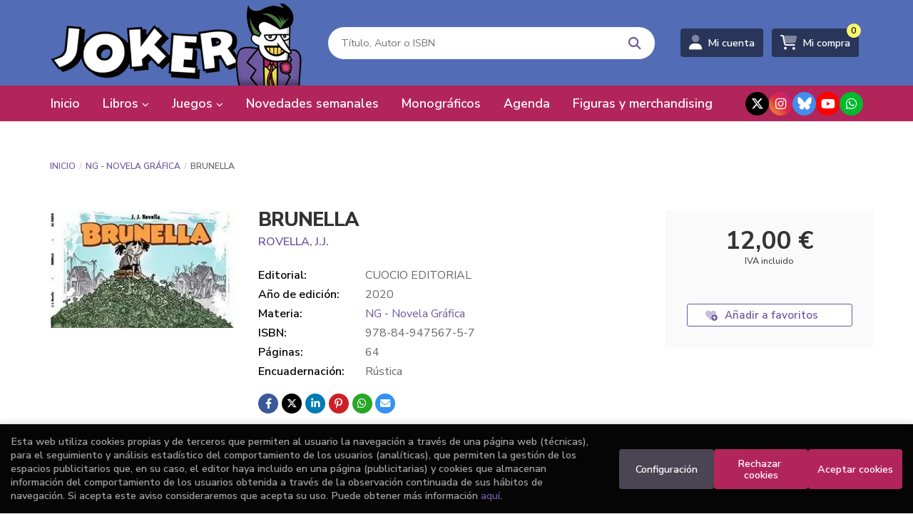

--- FILE ---
content_type: text/html; charset=UTF-8
request_url: https://www.jokercomics.es/libro/brunella_98082
body_size: 17529
content:
<!DOCTYPE html>
<html lang="es">
<head>
    <title>BRUNELLA. ROVELLA, J.J.. Libro en papel. 9788494756757 Librería Joker</title>
    <meta charset="utf-8">
    <meta name="viewport" content="width=device-width, initial-scale=1.0">
    <meta name="description" content="BRUNELLA, ROVELLA, J.J., 12,00 &euro;. Brunella cuenta la historia de una niña, no es una niña como cualquiera, vive en un barrio de extrema pobreza. Sus recursos son muy limitados, como los de su familia, y sufre muchos de los males que trae su realidad social. Si bien esto podría indicarnos que estamos frente a un drama, el autor resuelve la historia con mucho humor de cara a los sentimientos de esta pequeña, que ve la vidad desde la inociencia de la niñez ">
    <meta name="keywords" content="BRUNELLA, ROVELLA, J.J.">
    <meta name="revisit" content="15 days">
    <meta name="revisit-after" content="1 days">
        <link rel="image_src" href="https://www.jokercomics.es/imagenes/9788494/978849475675.webp">
    <meta property="og:type" content="product">
    <meta property="og:image" content="https://www.jokercomics.es/imagenes/9788494/978849475675.webp">
    <meta property="og:url" content="https://www.jokercomics.es/libro/brunella_98082">
    <meta property="og:title" content="BRUNELLA. ROVELLA, J.J.. Libro en papel. 9788494756757 Librería Joker">
    <meta property="og:description" content="BRUNELLA, ROVELLA, J.J., 12,00 &euro;. Brunella cuenta la historia de una niña, no es una niña como cualquiera, vive en un barrio de extrema pobreza. Sus recursos son muy limitados, como los de su familia, y sufre muchos de los males que trae su realidad social. Si bien esto podría indicarnos que estamos frente a un drama, el autor resuelve la historia con mucho humor de cara a los sentimientos de esta pequeña, que ve la vidad desde la inociencia de la niñez ">
    
            
              <meta name="robots" content="index,follow">
          
        <link rel="canonical" href="https://www.jokercomics.es/libro/brunella_98082">
                    <link rel="stylesheet" type="text/css" href="/lightbox/css/lightbox.css">
        <link rel="stylesheet" type="text/css" href="/css/style.css">
    <link rel="stylesheet" type="text/css" href="/css/custom.css">
    <link type="image/x-icon" rel="shortcut icon" href="/images/favicon.ico">

<!-- Google Tag Manager -->
<script>
window.dataLayer = window.dataLayer || [];
</script>
<script>(function(w,d,s,l,i){w[l]=w[l]||[];w[l].push({'gtm.start':
new Date().getTime(),event:'gtm.js'});var f=d.getElementsByTagName(s)[0],
j=d.createElement(s),dl=l!='dataLayer'?'&l='+l:'';j.async=true;j.src=
'https://www.googletagmanager.com/gtm.js?id='+i+dl;f.parentNode.insertBefore(j,f);
})(window,document,'script','dataLayer','GTM-K6B9QKZH');</script>
<!-- End Google Tag Manager -->


    <!-- alternativa http://schema.org/Organization, igual pero hay que quitar priceRange -->
    <script type="application/ld+json">
    {
    "@context" : "http://schema.org",
    "@type" : "Store",
    "name" : "Librería Joker",
    "url" : "https://www.jokercomics.es",
    "logo": "https://www.jokercomics.es/images/logo-white.png",
    "address": {
        "@type": "PostalAddress",
        "addressLocality": "Bilbao",
        "addressRegion": "España",
        "postalCode": "48008",
        "streetAddress": "Euskalduna, 7 "
    },
    "priceRange": "$$",
    "image": "https://www.jokercomics.es/images/logo.png",
    "telephone": "(+34) 94 415 91 27",
    "email": "comics@libreriasjoker.com",
    "sameAs" : [
            "https://twitter.com/comicsjoker",            "https://www.instagram.com/libreriajoker/?hl=es",            "https://bsky.app/profile/jokercomics.bsky.social",            "https://www.youtube.com/channel/UC-4avD4DFVIXsrlFS_HcZ6w",            "https://api.whatsapp.com/send?phone=34669676987"        ]
    }
    </script>
    <script type="application/ld+json">
    {
    "@context": "http://schema.org",
    "@type": "WebSite",
    "url": "https://www.jokercomics.es",
    "potentialAction": {
        "@type": "SearchAction",
        "target": "https://www.jokercomics.es/busqueda/listaLibros.php?tipoBus=full&palabrasBusqueda={search_term_string}",
        "query-input": "required name=search_term_string"
    }
    }
    </script>
        <script type="application/ld+json">
        {
            "@context": "http://schema.org",
            "@type": "Product",
            "name": "BRUNELLA",
            "gtin13": "9788494756757",
                
            "offers": {
                "@type": "Offer",
                "price": "12.00",
                "url": "https://www.jokercomics.es/libro/brunella_98082",
                                "availability": "http://schema.org/InStock",
                                "priceCurrency": "EUR"
            },
                                    "description": " Brunella cuenta la historia de una niña, no es una niña como cualquiera, vive en un barrio de extrema pobreza. Sus recursos son muy limitados, como los de su familia, y sufre muchos de los males que trae su realidad social. Si bien esto podría indicarnos que estamos frente a un drama, el autor resuelve la historia con mucho humor de cara a los sentimientos de esta pequeña, que ve la vidad desde la inociencia de la niñez ",
                        "image": "https://www.jokercomics.es/imagenes/9788494/978849475675.webp"
            }
    </script>
    </head>
<body class="page-detalle" onload="; disponibilidad('98082')" >
<!-- Google Tag Manager (noscript) -->
<noscript><iframe src="https://www.googletagmanager.com/ns.html?id=GTM-K6B9QKZH"
    height="0" width="0" style="display:none;visibility:hidden"></iframe></noscript>
<!-- End Google Tag Manager (noscript) -->

            <header class="header-2">
	<div class="header-middle ">
    	<div class="container">
    		<div class="row">
		        <div id="logotipo" class="col-sm-4">
							            <a href="/index.php">
		                <img alt="Librería Joker" src="/images/logo.png">
		            </a>
							        </div>
				<div id="search" class="col-md-5 col-sm-6">
	                <form name="formBusRapida" id="busqueda" action="/busqueda/listaLibros.php" method="get" onsubmit="return busRapida()">
	                    <input type="hidden" name="tipoBus" id="tipoBus" value="full">
	                    <input class="search-text" type="text" name="palabrasBusqueda" placeholder="Título, Autor o ISBN" aria-label="Título, Autor o ISBN">
	                    <!-- <input type="submit" name="boton" value="" class="btntwo search"> -->
	                    <button class="btntwo search" title="Buscar" type="submit"><i class="fa fa-search"></i></button>
	                    	                </form>
	                <a class="avanzado hidden-xs" href="/busqueda/buscadorAvanzado.php">
	                    <span class="fa fa-angle-right"></span>
	                    Búsqueda avanzada
	                </a>
	            </div>
				<div id="cart" class="col-md-3 col-sm-2 hidden-xs">
					
			        <div id="account" class="dropdown">
			            							<a href="https://www.jokercomics.es/registro/autenticacion.php"><i class="fa-duotone fa-user"></i><span class="account-txt hidden-xs">Mi cuenta</span></a>
									        </div>

					<div id="cart-fixed">
	                    <div id="tt_products_minibasket">
	                        	                        <span class="btn-cart"><i class="fa-duotone fa-cart-shopping"></i> <span class="cart-txt">Mi compra</span> <span class="cantidad-mobile numArticulos">0</span></span>
	                        	                        <div id="contentMiniCesta">
								<div>
									<div id="miniCesta">
																			</div>
									<div class="wrapper-btn-checkout">
																				<a class="btn btn-cart-checkout" href="/cesta/cestaCompra.php">Ver Mi Compra</a>
																			</div>
								</div>
							</div>
	                    </div>
					</div>
				</div>
			</div>
		</div>
		
		<div class="buttons-mobile visible-xs">
    <div class="cart-mobile">
        <span id="numArticulosMini" class="cantidad-mobile numArticulos">0</span>
                <a class="btntwo" href="/cesta/cestaCompra.php" title="Mi compra"><i class="fa-duotone  fa-cart-shopping"></i></a>
            </div>
    <div class="account">
                <a href="https://www.jokercomics.es/registro/autenticacion.php" title="Area de Cliente"><i class="fa-duotone  fa-user"></i></a>
            </div>
    <div class="menu-responsive">
        <a class="navbar-toggle" data-toggle="collapse" data-target="#navbar-collapse-1">
            <i class="fa-duotone  fa-bars"></i>
        </a>
    </div>
</div>	</div>

	<div class="header-nav">
    	<div class="container">
			<nav class="navbar" role="navigation">
				<div class="collapse navbar-collapse" id="navbar-collapse-1">
					<div class="navbar-wrapper">
						<ul class="nav navbar-nav">
																					<li ><a href="/index.php"><span>Inicio</span></a></li>
																												<li class="dropdown dropdown-1">
								<a href="/home_libros" class="dropdown-toggle" data-toggle="dropdown" role="button" aria-haspopup="true" aria-expanded="false">Libros <i class="fas fa-chevron-down" aria-hidden="true"></i></a>
								<ul class="dropdown-menu">
																		<li class="dropdown-header hidden-xs">Materias</li>
																																						<li class="dropdown-submenu">
											<a tabindex="-1" href="/libros-de/manga-01/" class="dropdown-submenu-toggle" role="button" aria-haspopup="true" aria-expanded="false">Manga</a>
											<ul class="dropdown-menu">
																									<li classs=""><a href="/libros-de/manga-01/shonen-0100/">Shonen</a></li>
																									<li classs=""><a href="/libros-de/manga-01/shojo-0101/">Shojo</a></li>
																									<li classs=""><a href="/libros-de/manga-01/seinen-0102/">Seinen</a></li>
																									<li classs=""><a href="/libros-de/manga-01/josei-0103/">Josei</a></li>
																									<li classs=""><a href="/libros-de/manga-01/bl-0105/">BL</a></li>
																									<li classs=""><a href="/libros-de/manga-01/manhwa-0106/">Manhwa</a></li>
																									<li classs=""><a href="/libros-de/manga-01/otros-generos-manga-0107/">Otros géneros manga</a></li>
																									<li classs=""><a href="/libros-de/manga-01/listado-completo-manga-0108/">Listado completo Manga</a></li>
																							</ul>
										</li>
																																							<li>
											<a href="/libros-de/autores-espanoles-11/" >Autores Españoles</a>
										</li>
																																							<li>
											<a href="/libros-de/ng-novela-grafica-16/" >NG - Novela Gráfica</a>
										</li>
																																							<li class="dropdown-submenu">
											<a tabindex="-1" href="/libros-de/generos-17/" class="dropdown-submenu-toggle" role="button" aria-haspopup="true" aria-expanded="false">Géneros</a>
											<ul class="dropdown-menu">
																									<li classs=""><a href="/libros-de/generos-17/adaptacion-literaria-1701/">Adaptación Literaria</a></li>
																									<li classs=""><a href="/libros-de/generos-17/parodia-1732/">Parodia</a></li>
																									<li classs=""><a href="/libros-de/generos-17/piratas-1733/">Piratas</a></li>
																									<li classs=""><a href="/libros-de/generos-17/politica-1734/">Política</a></li>
																									<li classs=""><a href="/libros-de/generos-17/relatos-1735/">Relatos</a></li>
																									<li classs=""><a href="/libros-de/generos-17/reportaje-1737/">Reportaje</a></li>
																									<li classs=""><a href="/libros-de/generos-17/romantico-1739/">Romántico</a></li>
																									<li classs=""><a href="/libros-de/generos-17/serie-negra-1741/">Serie Negra</a></li>
																									<li classs=""><a href="/libros-de/generos-17/steampunk-1742/">Steampunk</a></li>
																									<li classs=""><a href="/libros-de/generos-17/superheroes-1743/">Superhéroes</a></li>
																									<li classs=""><a href="/libros-de/generos-17/television-1744/">Televisión</a></li>
																									<li classs=""><a href="/libros-de/generos-17/terror-1746/">Terror</a></li>
																									<li classs=""><a href="/libros-de/generos-17/viajes-1749/">Viajes</a></li>
																									<li classs=""><a href="/libros-de/generos-17/videojuegos-1750/">Videojuegos</a></li>
																									<li classs=""><a href="/libros-de/generos-17/western-1751/">Western</a></li>
																									<li classs=""><a href="/libros-de/generos-17/zombis-1752/">Zombis</a></li>
																									<li classs=""><a href="/libros-de/generos-17/mudo-1730/">Mudo</a></li>
																									<li classs=""><a href="/libros-de/generos-17/musica-1731/">Música</a></li>
																									<li classs=""><a href="/libros-de/generos-17/autobiografico-1703/">Autobiográfico</a></li>
																									<li classs=""><a href="/libros-de/generos-17/autoras-1704/">Autoras</a></li>
																									<li classs=""><a href="/libros-de/generos-17/aventura-1705/">Aventura</a></li>
																									<li classs=""><a href="/libros-de/generos-17/belico-1706/">Bélico</a></li>
																									<li classs=""><a href="/libros-de/generos-17/biografia-1707/">Biografía</a></li>
																									<li classs=""><a href="/libros-de/generos-17/ciencia-ficcion-1708/">Ciencia Ficción</a></li>
																									<li classs=""><a href="/libros-de/generos-17/cine-1709/">Cine</a></li>
																									<li classs=""><a href="/libros-de/generos-17/clasicos-1710/">Clásicos</a></li>
																									<li classs=""><a href="/libros-de/generos-17/deportes-1713/">Deportes</a></li>
																									<li classs=""><a href="/libros-de/generos-17/erotico-1716/">Erótico</a></li>
																									<li classs=""><a href="/libros-de/generos-17/fantasia-1717/">Fantasía</a></li>
																									<li classs=""><a href="/libros-de/generos-17/gastronomia-1719/">Gastronomía</a></li>
																									<li classs=""><a href="/libros-de/generos-17/lgtbiq-1720/">LGTBIQ+</a></li>
																									<li classs=""><a href="/libros-de/generos-17/historico-1722/">Histórico</a></li>
																									<li classs=""><a href="/libros-de/generos-17/humor-1723/">Humor</a></li>
																									<li classs=""><a href="/libros-de/generos-17/ensayo-sobre-comic-1753/">Ensayo sobre cómic</a></li>
																							</ul>
										</li>
																																							<li class="dropdown-submenu">
											<a tabindex="-1" href="/libros-de/libros-18/" class="dropdown-submenu-toggle" role="button" aria-haspopup="true" aria-expanded="false">Libros</a>
											<ul class="dropdown-menu">
																									<li classs=""><a href="/libros-de/libros-18/libros-1801/">Libros</a></li>
																									<li classs=""><a href="/libros-de/libros-18/novela-ilustrada-1821/">Novela ilustrada</a></li>
																									<li classs=""><a href="/libros-de/libros-18/novela-historica-1819/">Novela histórica</a></li>
																									<li classs=""><a href="/libros-de/libros-18/novela-de-fantasia-heroica-1817/">Novela de fantasía heroica</a></li>
																									<li classs=""><a href="/libros-de/libros-18/novela-de-fantasia-1816/">Novela de fantasía</a></li>
																									<li classs=""><a href="/libros-de/libros-18/novela-de-ciencia-ficcion-1815/">Novela de ciencia ficción</a></li>
																									<li classs=""><a href="/libros-de/libros-18/monografia-de-un-autor-1814/">Monografía de un autor</a></li>
																									<li classs=""><a href="/libros-de/libros-18/manuales-1813/">Manuales</a></li>
																									<li classs=""><a href="/libros-de/libros-18/libro-ilustrado-1812/">Libro ilustrado</a></li>
																									<li classs=""><a href="/libros-de/libros-18/libro-de-actividades-1811/">Libro de actividades</a></li>
																									<li classs=""><a href="/libros-de/libros-18/juegos-de-rol-1810/">Juegos de rol</a></li>
																									<li classs=""><a href="/libros-de/libros-18/japon-1809/">Japón</a></li>
																									<li classs=""><a href="/libros-de/libros-18/ilustracion-1808/">Ilustración</a></li>
																									<li classs=""><a href="/libros-de/libros-18/ensayo-sobre-comic--1806/">Ensayo sobre cómic.</a></li>
																									<li classs=""><a href="/libros-de/libros-18/cuento-1803/">Cuento</a></li>
																									<li classs=""><a href="/libros-de/libros-18/novela-infantil-1822/">Novela infantil</a></li>
																							</ul>
										</li>
																																							<li class="dropdown-submenu">
											<a tabindex="-1" href="/libros-de/americano-19/" class="dropdown-submenu-toggle" role="button" aria-haspopup="true" aria-expanded="false">Americano</a>
											<ul class="dropdown-menu">
																									<li classs=""><a href="/libros-de/americano-19/listado-completo-americano-1901/">Listado completo Americano</a></li>
																									<li classs=""><a href="/libros-de/americano-19/dc-comics-1902/">DC Cómics</a></li>
																									<li classs=""><a href="/libros-de/americano-19/marvel-1903/">Marvel</a></li>
																									<li classs=""><a href="/libros-de/americano-19/image-1904/">Image</a></li>
																							</ul>
										</li>
																																							<li class="dropdown-submenu">
											<a tabindex="-1" href="/libros-de/dc-comics-21/" class="dropdown-submenu-toggle" role="button" aria-haspopup="true" aria-expanded="false">DC Cómics</a>
											<ul class="dropdown-menu">
																									<li classs=""><a href="/libros-de/dc-comics-21/listado-completo-dc-comics-2101/">Listado completo DC Cómics</a></li>
																									<li classs=""><a href="/libros-de/dc-comics-21/batman-2102/">Batman</a></li>
																									<li classs=""><a href="/libros-de/dc-comics-21/jla-2103/">JLA</a></li>
																									<li classs=""><a href="/libros-de/dc-comics-21/jsa-2104/">JSA</a></li>
																									<li classs=""><a href="/libros-de/dc-comics-21/superman-2105/">Superman</a></li>
																									<li classs=""><a href="/libros-de/dc-comics-21/wonder-woman-2106/">Wonder Woman</a></li>
																									<li classs=""><a href="/libros-de/dc-comics-21/green-lantern-2107/">Green Lantern</a></li>
																									<li classs=""><a href="/libros-de/dc-comics-21/otros-superheroes-dc-2108/">Otros superhéroes DC</a></li>
																							</ul>
										</li>
																																							<li class="dropdown-submenu">
											<a tabindex="-1" href="/libros-de/marvel-20/" class="dropdown-submenu-toggle" role="button" aria-haspopup="true" aria-expanded="false">Marvel</a>
											<ul class="dropdown-menu">
																									<li classs=""><a href="/libros-de/marvel-20/listado-completo-marvel-2001/">Listado completo Marvel</a></li>
																									<li classs=""><a href="/libros-de/marvel-20/serie-max-2018/">Serie Max</a></li>
																									<li classs=""><a href="/libros-de/marvel-20/marvel-noir-2019/">Marvel Noir</a></li>
																									<li classs=""><a href="/libros-de/marvel-20/masacre-2020/">Masacre</a></li>
																									<li classs=""><a href="/libros-de/marvel-20/pantera-negra-2021/">Pantera Negra</a></li>
																									<li classs=""><a href="/libros-de/marvel-20/punisher-2022/">Punisher</a></li>
																									<li classs=""><a href="/libros-de/marvel-20/reinado-oscuro-2023/">Reinado Oscuro</a></li>
																									<li classs=""><a href="/libros-de/marvel-20/spiderman-2024/">Spiderman</a></li>
																									<li classs=""><a href="/libros-de/marvel-20/supreme-power-2025/">Supreme Power</a></li>
																									<li classs=""><a href="/libros-de/marvel-20/thor-2026/">Thor</a></li>
																									<li classs=""><a href="/libros-de/marvel-20/thunderbolts-2027/">Thunderbolts</a></li>
																									<li classs=""><a href="/libros-de/marvel-20/ultimate-2028/">Ultimate</a></li>
																									<li classs=""><a href="/libros-de/marvel-20/vengadores-2029/">Vengadores</a></li>
																									<li classs=""><a href="/libros-de/marvel-20/x-men-2030/">X-Men</a></li>
																									<li classs=""><a href="/libros-de/marvel-20/marvel-graphics-novels-2016/">Marvel graphics novels</a></li>
																									<li classs=""><a href="/libros-de/marvel-20/marvel-cosmico-2015/">Marvel Cósmico</a></li>
																									<li classs=""><a href="/libros-de/marvel-20/4-fantasticos-2002/">4 Fantásticos</a></li>
																									<li classs=""><a href="/libros-de/marvel-20/caballero-luna-2003/">Caballero Luna</a></li>
																									<li classs=""><a href="/libros-de/marvel-20/cable-2004/">Cable</a></li>
																									<li classs=""><a href="/libros-de/marvel-20/capitan-america-2005/">Capitán América</a></li>
																									<li classs=""><a href="/libros-de/marvel-20/civil-war-2006/">Civil War</a></li>
																									<li classs=""><a href="/libros-de/marvel-20/daredevil-2007/">Daredevil</a></li>
																									<li classs=""><a href="/libros-de/marvel-20/excalibur-2008/">Excalibur</a></li>
																									<li classs=""><a href="/libros-de/marvel-20/exiliados-2009/">Exiliados</a></li>
																									<li classs=""><a href="/libros-de/marvel-20/guardianes-de-la-galaxia-2010/">Guardianes de la Galaxia</a></li>
																									<li classs=""><a href="/libros-de/marvel-20/hulk-2011/">Hulk</a></li>
																									<li classs=""><a href="/libros-de/marvel-20/invasion-secreta-2012/">Invasión Secreta</a></li>
																									<li classs=""><a href="/libros-de/marvel-20/iron-man-2013/">Iron Man</a></li>
																									<li classs=""><a href="/libros-de/marvel-20/lobezno-2014/">Lobezno</a></li>
																									<li classs=""><a href="/libros-de/marvel-20/otros-superheroes-marvel-2031/">Otros superhéroes marvel</a></li>
																							</ul>
										</li>
																																							<li>
											<a href="/libros-de/recomendados-por-joker-22/" >Recomendados por Joker</a>
										</li>
																																							<li>
											<a href="/libros-de/-infantil-y-juvenil-23/" > Infantil y Juvenil</a>
										</li>
																																							<li>
											<a href="/libros-de/star-wars-26/" >Star Wars</a>
										</li>
																																							<li>
											<a href="/libros-de/europeo-03/" >Europeo</a>
										</li>
																																							<li>
											<a href="/libros-de/nouvelle-bd-13/" >Nouvelle BD</a>
										</li>
																																							<li>
											<a href="https://www.jokercomics.es/productos-de/fundas-bags-28/" >Fundas, bags</a>
										</li>
																											</ul>
							</li>
																												<li class="dropdown dropdown-2">
								<a href="/es/home_papeleria" class="dropdown-toggle" data-toggle="dropdown" role="button" aria-haspopup="true" aria-expanded="false">Juegos <i class="fas fa-chevron-down" aria-hidden="true"></i></a>
								<ul class="dropdown-menu">
																		<li class="dropdown-header hidden-xs">Materias</li>
																																						<li>
											<a href="https://www.jokercomics.es/libros-de/juegos-de-rol-27/" >Juegos de Rol</a>
										</li>
																																							<li class="dropdown-submenu">
											<a tabindex="-1" href="/productos-de/eurogames-59/" class="dropdown-submenu-toggle" role="button" aria-haspopup="true" aria-expanded="false">Eurogames</a>
											<ul class="dropdown-menu">
																									<li classs=""><a href="/productos-de/eurogames-59/eurogames-5900/">Eurogames</a></li>
																									<li classs=""><a href="/productos-de/eurogames-59/gestion-de-recursos-5901/">Gestion de recursos</a></li>
																							</ul>
										</li>
																																							<li>
											<a href="/productos-de/wargames-70/" >Wargames</a>
										</li>
																																							<li>
											<a href="/productos-de/juegos-sociales-61/" >Juegos Sociales</a>
										</li>
																																							<li>
											<a href="/productos-de/juegos-tematicosaventura-64/" >Juegos Temáticos/aventura</a>
										</li>
																																							<li>
											<a href="/productos-de/juegos-infantiles-66/" >Juegos infantiles</a>
										</li>
																																							<li>
											<a href="/productos-de/juegos-tradicionales-67/" >Juegos tradicionales</a>
										</li>
																																							<li class="dropdown-submenu">
											<a tabindex="-1" href="/productos-de/living-card-games-69/" class="dropdown-submenu-toggle" role="button" aria-haspopup="true" aria-expanded="false">Living Card Games</a>
											<ul class="dropdown-menu">
																									<li classs=""><a href="/productos-de/living-card-games-69/marvel-champions-lcg-6900/">Marvel champions lcg</a></li>
																									<li classs=""><a href="/productos-de/living-card-games-69/arkham-horror-lcg-2-edicion-6901/">Arkham horror lcg 2ª edición</a></li>
																									<li classs=""><a href="/productos-de/living-card-games-69/esdla-lcg-2-edicion-6902/">Esdla lcg 2ª edicion</a></li>
																									<li classs=""><a href="/productos-de/living-card-games-69/leyenda-de-los-5-anillos-lcg-6903/">Leyenda de los 5 anillos lcg</a></li>
																									<li classs=""><a href="/productos-de/living-card-games-69/arkham-horror-lcg-6904/">Arkham horror lcg</a></li>
																									<li classs=""><a href="/productos-de/living-card-games-69/el-senor-de-los-anillos-lcg-6905/">El señor de los anillos lcg</a></li>
																							</ul>
										</li>
																																							<li>
											<a href="/productos-de/juegos-de-escape-62/" >Juegos de escape</a>
										</li>
																																							<li>
											<a href="/productos-de/cooperativos-71/" >Cooperativos</a>
										</li>
																																							<li>
											<a href="/productos-de/solitario-73/" >Solitario</a>
										</li>
																																							<li class="dropdown-submenu">
											<a tabindex="-1" href="https://www.jokercomics.es/productos-de/cartas-82/" class="dropdown-submenu-toggle" role="button" aria-haspopup="true" aria-expanded="false">Juegos de cartas</a>
											<ul class="dropdown-menu">
																									<li classs=""><a href="/productos-de/cartas-82/cartas-8200/">Todos los juegos de cartas</a></li>
																									<li classs=""><a href="/productos-de/cartas-82/swu-star-wars-unlimited--8202/">SWU: Star Wars Unlimited </a></li>
																									<li classs=""><a href="/productos-de/cartas-82/magic-the-gathering-8201/">Magic The Gathering</a></li>
																									<li classs=""><a href="/productos-de/cartas-82/lorcana-8203/">Lorcana</a></li>
																							</ul>
										</li>
																																							<li>
											<a href="https://www.jokercomics.es/productos-de/accesorios-de-juego-81/" >Accesorios para juegos</a>
										</li>
																																							<li class="dropdown-submenu">
											<a tabindex="-1" href="/productos-de/pinturas-y-modelismo-83/" class="dropdown-submenu-toggle" role="button" aria-haspopup="true" aria-expanded="false">Pinturas y modelismo</a>
											<ul class="dropdown-menu">
																									<li classs=""><a href="/productos-de/pinturas-y-modelismo-84/">Todos los productos</a></li>
																									<li classs=""><a href="/productos-de/pinturas-y-modelismo-84/vallejo-8400/">Vallejo</a></li>
																									<li classs=""><a href="/productos-de/pinturas-y-modelismo-84/green-stuff-world-8401/">Green stuff world</a></li>
																							</ul>
										</li>
																																							<li>
											<a href="/productos-de/figuras-y-merchan-85/" >Figuras y merchan</a>
										</li>
																											</ul>
							</li>
																												<li ><a href="/especial/novedades-semanales/15/"><span>Novedades semanales</span></a></li>
																												<li ><a href="/especial/monograficos/112/"><span>Monográficos</span></a></li>
																												<li ><a href="/agenda/eventos.php"><span>Agenda</span></a></li>
																												<li ><a href="/productos-de/figuras-y-merchan-85/"><span>Figuras y merchandising</span></a></li>
														
														<li class="visible-xs "><a href="/quienes-somos">Quiénes somos</a></li>
														<li class="visible-xs  line-off"><a href="/contacto/">Contacto</a></li>
							
													</ul>
												<ul class="social-networks hidden-xs">
														<li class="x-twitter">
								<a title="TWITTER" target="_blank" href="https://twitter.com/comicsjoker">
																		<i class="fa-brands fa-x-twitter"></i>
																	</a>
							</li>
														<li class="instagram">
								<a title="INSTAGRAM" target="_blank" href="https://www.instagram.com/libreriajoker/?hl=es">
																		<i class="fa-brands fa-instagram"></i>
																	</a>
							</li>
														<li class="bluesky">
								<a title="BLUESKY" target="_blank" href="https://bsky.app/profile/jokercomics.bsky.social">
																		<img src="/images/bluesky.svg" alt="BLUESKY">
																	</a>
							</li>
														<li class="youtube">
								<a title="YOUTUBE" target="_blank" href="https://www.youtube.com/channel/UC-4avD4DFVIXsrlFS_HcZ6w">
																		<i class="fa-brands fa-youtube"></i>
																	</a>
							</li>
														<li class="whatsapp">
								<a title="WHATSAPP" target="_blank" href="https://api.whatsapp.com/send?phone=34669676987">
																		<i class="fa-brands fa-whatsapp"></i>
																	</a>
							</li>
													</ul>
											</div>
				</div>
			</nav>
    	</div>
    </div>
</header>    
<main>
    <div class="container main-container">
        <div class="row">
 
<div class="content col-md-12">
        <ol class="breadcrumb">
        <li><a href="/index.php">Inicio</a></li>
                    <li><a href="/libros-de/ng-novela-grafica-16/" title="NG - Novela Gráfica">NG - Novela Gráfica </a></li>
                <li>BRUNELLA</li>
    </ol>
    
    <div class="row">

        <div class="fichaDetalle col-lg-9 col-sm-8">
            <div class="row">

                <div id="detimg" class="col-sm-4">
                                        <a href="https://www.jokercomics.es/imagenes_grandes/9788494/978849475675.webp" data-lightbox="galeria"><img width="267" height="400" id="detportada" src="https://www.jokercomics.es/imagenes/9788494/978849475675.webp" alt="BRUNELLA" title="BRUNELLA"></a>
                                                            
                    
                                        
                    
                                
                </div>
			
                <dl class="summary col-sm-8">
                    <h1 id="titulo">BRUNELLA</h1>
                                        <p id="autor">                    		<span class="nomesigas" data-link="L2F1dG9yL3JvdmVsbGEtai1qLS8=">ROVELLA, J.J.</span>		    




</p>
                    
                    <div class="precio-detalle-mobile precio-detalle">
                        <div class="wrapper-precio-detalle">
                                                            <div class="infoprices">
                                    <span class="despues">12,00 &euro;</span>
                                </div>
                                <!-- poner 0 en lugar de 9999 para que se muestre el $ de impuesto -->
                                <div class="iva"> IVA incluido</div>
                                                                             
                        </div>
                        
                                                    <div class="disponibilidad orange" id="disponibilidad"  style="display:none">
                                Disponible en 1 semana                            </div>
                                            </div>				
                    
                                            <dt>Editorial:</dt>
                                                <dd  class="editorial"><span class="nomesigas" data-link="L2VkaXRvcmlhbC9jdW9jaW8tZWRpdG9yaWFsLzkzOC8=">CUOCIO EDITORIAL</span></dd>
                                                                
                                        
                                                                    <dt>Año de edición: </dt>
                        <dd>2020</dd>
                                                                
                                        <dt>Materia:</dt>
                    <dd><a href="/libros-de/ng-novela-grafica-16/" class="" title="Mostrar todos los libros de la materia">NG - Novela Gráfica</a></dd>
                                        
                        
                    <dt>ISBN:</dt>
                    <dd>978-84-947567-5-7</dd>
                    <div class="clear"></div>
                                        
                                        <dt>Páginas:</dt>
                    <dd>64</dd>
                    <div class="clear"></div>
                                        
                                                                        <dt>Encuadernación:</dt>
                                                <dd>Rústica</dd>
                        <div class="clear"></div>
                    
                    
                                                            
                                        
                    
                    
                    
                                        <div id="share-links"></div>
                    
                                                                                                 

                            
                </dl>

            </div>
		</div> <!-- fin fichaDetalle-->
    
        <div class="price-col col-lg-3 col-sm-4">
            <div class="precio-detalle">
                <div class="wrapper-precio-detalle">
                                            <div class="infoprices">
                            <span class="despues">12,00 &euro;</span>
                        </div>
                        <!-- poner 0 en lugar de 9999 para que se muestre el $ de impuesto -->
                        <div class="iva"> IVA incluido</div>
						                                     
                </div>
				
				                <div class="disponibilidad orange" id="disponibilidad2" style="display:none">
                    Disponible en 1 semana                </div>
				            </div>

                        
            
                        
			<div class="cta-wrapper">
				                                        <button style="display:none" id="botonComprar" data-id="98082" class="btn btn-detail" title="Añadir a Mi Compra"><i class="fa-duotone fa-cart-arrow-down"></i> Añadir a mi cesta</button>

					                                        
                                        <a id="clickAndCollect" style="display:none" rel="nofollow" href="#" data-toggle="modal"  data-target="#modal-click-and-collect" class="btn btn-detail" title="Click & collect" role="button"><i class="fas fa-mouse-pointer"></i> Click & collect</a>
                    							</div>

            
              
            
            
                        
            			
						
			            <div class="wrapper-detalle">
                <span class="btn nomesigas" data-link="L2Zhdm9yaXRvcy9pbnNGYXZvcml0by5waHA/Y29kQXJ0aWN1bG89OTgwODI=">
                    <i class="fa-duotone fa-heart-circle-plus"></i>
                    Añadir a favoritos
                </span>
            </div>
             
						
						
			
                    </div>

    </div>

    <div class="row">
		
        <div id="detpestanias" class="col-md-12">
            <ul id="detnavtab">
                            <li><a href="#tabsinopsis">Sinopsis</a></li>
                                                    <li><a href="#tabopiniones" class="tabopiniones">Comentarios</a></li>
                        </ul>

            <div class="clear"></div>

            
                        <div id="tabsinopsis" >
                                                <p class="bodytext">Brunella cuenta la historia de una niña, no es una niña como cualquiera, vive en un barrio de extrema pobreza. Sus recursos son muy limitados, como los de su familia, y sufre muchos de los males que trae su realidad social. Si bien esto podría indicarnos que estamos frente a un drama, el autor resuelve la historia con mucho humor de cara a los sentimientos de esta pequeña, que ve la vidad desde la inociencia de la niñez </p>
                            </div>
            
                        <div id="tabopiniones">
                                    <a href="#" data-toggle="modal" data-target="#modal-comentar" id="comentar" class="btntwo">Sé el primero en comentar este libro</a>
                            </div>
                    </div><!--detpestanias-->

                <div class="block col-md-12">
            <h2 class="title">Artículos relacionados</h2>
            <ul class="listado_libros books grid">
                                    <li class="item">
                        <a href="/libro/the-future-glows-in-the-dark_132425" class="productClick" data-id="132425" data-name="THE FUTURE GLOWS IN THE DARK" data-brand="">
    <div class="portada">
        <div>
            <img class="foto" src="https://www.jokercomics.es/imagenes/9791387/979138759942.webp" alt="THE FUTURE GLOWS IN THE DARK">
                        
            
                        
        </div>
    </div>
</a>

<form>
    <dl class="dublincore">
        <a href="/libro/the-future-glows-in-the-dark_132425" class="productClick" data-id="132425" data-name="THE FUTURE GLOWS IN THE DARK" data-brand="">
            <dd class="title">THE FUTURE GLOWS IN THE DARK</dd>
        </a>
        <dd class="creator">                        MARTIN, MIGUEL ÁNGEL    </dd>
                            <dd class="mulsinop">La obsesión del dibujante Miguel Ángel Martín por el futuro inmediato se materializa en el centenar de ilustraciones que conforman esta obra, donde siempre con una mirada contenida y sobria adivina un mañana tecnológico inquietante. Concebidas hace alrededor de veinticinco años, estas visiones futuristas de la tecnología que estaba por llegar son hoy en día de uso cotidiano, lo...</dd>
            </dl>
    
    <div class="botones">
                <dd class="disponibilidad green" id="dispo_132425" style="display:none"> En stock</dd>
                
        <p class="precio">
                            <strong>29,95 &euro;</strong>
                    </p>
                        <div class="formulario">
                                                <button id="href_dispo_132425" style="display:none" data-id="132425" class="btntwo botonComprar" title="Añadir a Mi Compra">Comprar</button>
                                    </div>
                    </div>
</form>                    </li>
                                    <li class="item">
                        <a href="/libro/cronicas-de-una-plandemia-anunciada_132424" class="productClick" data-id="132424" data-name="CRÓNICAS DE UNA PLANDEMIA ANUNCIADA" data-brand="">
    <div class="portada">
        <div>
            <img class="foto" src="https://www.jokercomics.es/imagenes/9788409/978840979975.webp" alt="CRÓNICAS DE UNA PLANDEMIA ANUNCIADA">
                        
            
                        
        </div>
    </div>
</a>

<form>
    <dl class="dublincore">
        <a href="/libro/cronicas-de-una-plandemia-anunciada_132424" class="productClick" data-id="132424" data-name="CRÓNICAS DE UNA PLANDEMIA ANUNCIADA" data-brand="">
            <dd class="title">CRÓNICAS DE UNA PLANDEMIA ANUNCIADA</dd>
        </a>
        <dd class="creator">                        ORTIZ, PI    </dd>
                            <dd class="mulsinop">"Crónicas de una pl@ndemia anunciada" aborda el tema de la pandemia desde diferentes puntos de vista. Niños,  adolescentes, mayores, enfermos, enfermeros, hosteleros o peluqueros nos transmiten sus pensamientos y miedos a través de estas viñetas. ...</dd>
            </dl>
    
    <div class="botones">
                <dd class="disponibilidad green" id="dispo_132424" style="display:none"> En stock</dd>
                
        <p class="precio">
                            <strong>25,00 &euro;</strong>
                    </p>
                        <div class="formulario">
                                                <button id="href_dispo_132424" style="display:none" data-id="132424" class="btntwo botonComprar" title="Añadir a Mi Compra">Comprar</button>
                                    </div>
                    </div>
</form>                    </li>
                                    <li class="item">
                        <a href="/libro/revista-novela-grafica-01_132054" class="productClick" data-id="132054" data-name="REVISTA NOVELA GRÁFICA 01" data-brand="">
    <div class="portada">
        <div>
            <img class="foto" src="https://www.jokercomics.es/imagenes/9791387/979138768985.webp" alt="REVISTA NOVELA GRÁFICA 01">
                        
            
                        
        </div>
    </div>
</a>

<form>
    <dl class="dublincore">
        <a href="/libro/revista-novela-grafica-01_132054" class="productClick" data-id="132054" data-name="REVISTA NOVELA GRÁFICA 01" data-brand="">
            <dd class="title">REVISTA NOVELA GRÁFICA 01</dd>
        </a>
        <dd class="creator"></dd>
                            <dd class="mulsinop">Una revista que reúne algunas de las mejores historias de novela gráfica del panorama nacional e internacional. Una cuidadosa selección de relatos dibujados, variados en tono y estilo, creados por autores y autoras de primera línea. Un recorrido vibrante por estilos, géneros y sensibilidades que demuestra por qué la historieta vive uno de sus mejores momentos.Descubre un caleid...</dd>
            </dl>
    
    <div class="botones">
                <dd class="disponibilidad green" id="dispo_132054" style="display:none"> En stock</dd>
                
        <p class="precio">
                            <strong>19,95 &euro;</strong>
                    </p>
                        <div class="formulario">
                                                <button id="href_dispo_132054" style="display:none" data-id="132054" class="btntwo botonComprar" title="Añadir a Mi Compra">Comprar</button>
                                    </div>
                    </div>
</form>                    </li>
                                    <li class="item">
                        <a href="/libro/perros-atados-02_131966" class="productClick" data-id="131966" data-name="PERROS ATADOS 02" data-brand="">
    <div class="portada">
        <div>
            <img class="foto" src="https://www.jokercomics.es/imagenes/9788410/978841044698.webp" alt="PERROS ATADOS 02">
                        
            
                        
        </div>
    </div>
</a>

<form>
    <dl class="dublincore">
        <a href="/libro/perros-atados-02_131966" class="productClick" data-id="131966" data-name="PERROS ATADOS 02" data-brand="">
            <dd class="title">PERROS ATADOS 02</dd>
        </a>
        <dd class="creator">                        IRRA    </dd>
                            <dd class="mulsinop">Corre el año 2079 -Un cerrajero solitario vende su oficio al mejor postor en "La Torreta", un aberrante bloque de hormigón dominado por dos clanes enfrentados que han convertido el lugar en un coto recreativo de caza -Tras acabar crucificado, su cuerpo será trasladado al subsuelo del edificio, un rascainfierno que conduce hasta un centro comercial subterráneo bautizado como Exo...</dd>
            </dl>
    
    <div class="botones">
                <dd class="disponibilidad green" id="dispo_131966" style="display:none"> En stock</dd>
                
        <p class="precio">
                            <strong>25,00 &euro;</strong>
                    </p>
                        <div class="formulario">
                                                <button id="href_dispo_131966" style="display:none" data-id="131966" class="btntwo botonComprar" title="Añadir a Mi Compra">Comprar</button>
                                    </div>
                    </div>
</form>                    </li>
                                    <li class="item">
                        <a href="/libro/nimona-nueva-edicion_131530" class="productClick" data-id="131530" data-name="NIMONA (NUEVA EDICIÓN)" data-brand="">
    <div class="portada">
        <div>
            <img class="foto" src="https://www.jokercomics.es/imagenes/9791387/979138792701.webp" alt="NIMONA (NUEVA EDICIÓN)">
                        
            
                        
        </div>
    </div>
</a>

<form>
    <dl class="dublincore">
        <a href="/libro/nimona-nueva-edicion_131530" class="productClick" data-id="131530" data-name="NIMONA (NUEVA EDICIÓN)" data-brand="">
            <dd class="title">NIMONA (NUEVA EDICIÓN)</dd>
        </a>
        <dd class="creator">                        STEVENSON, NOELLE    </dd>
                            <dd class="mulsinop">Nimona es una joven revoltosa, aspirante a compinche de villano y metamorfa excepcional: puede transformarse en casi cualquier ser vivo en cuestión de segundos. Aunque al supervillano Ballister Negrocorazón no le seduce mucho la idea de tener a una cría cerca, acaba aceptando su valiosa ayuda. Nimona quiere ejecutar planes muy malvados cuanto antes, por el contrario, Negrocoraz...</dd>
            </dl>
    
    <div class="botones">
                <dd class="disponibilidad green" id="dispo_131530" style="display:none"> En stock</dd>
                
        <p class="precio">
                            <strong>20,00 &euro;</strong>
                    </p>
                        <div class="formulario">
                                                <button id="href_dispo_131530" style="display:none" data-id="131530" class="btntwo botonComprar" title="Añadir a Mi Compra">Comprar</button>
                                    </div>
                    </div>
</form>                    </li>
                                    <li class="item">
                        <a href="/libro/gatos-de-cementerio-02_132173" class="productClick" data-id="132173" data-name="GATOS DE CEMENTERIO 02" data-brand="">
    <div class="portada">
        <div>
            <img class="foto" src="https://www.jokercomics.es/imagenes/9788412/978841288357.webp" alt="GATOS DE CEMENTERIO 02">
                        
            
                        
        </div>
    </div>
</a>

<form>
    <dl class="dublincore">
        <a href="/libro/gatos-de-cementerio-02_132173" class="productClick" data-id="132173" data-name="GATOS DE CEMENTERIO 02" data-brand="">
            <dd class="title">GATOS DE CEMENTERIO 02</dd>
        </a>
        <dd class="creator">                        DÍEZ, NEREA            /             JUANARETE    </dd>
                            <dd class="mulsinop">El ayuntamiento ha tomado una terrible decisión: erradicar las colonias felinas de la ciudad. Para llevarlo a cabo, han construido una gigantesca jaula en el extrarradio, un lúgubre refugio donde encerrarlos. Los primeros en ser capturados y trasladados son los que habitan en el viejo cementerio.Pero esa misma noche, las ánimas logran escapar.Ahora, Luca y su pandilla se verán ...</dd>
            </dl>
    
    <div class="botones">
                <dd class="disponibilidad green" id="dispo_132173" style="display:none"> En stock</dd>
                
        <p class="precio">
                            <strong>16,99 &euro;</strong>
                    </p>
                        <div class="formulario">
                                                <button id="href_dispo_132173" style="display:none" data-id="132173" class="btntwo botonComprar" title="Añadir a Mi Compra">Comprar</button>
                                    </div>
                    </div>
</form>                    </li>
                            </ul>
        </div>
        
                            
        
        <!--
                -->

        
        
                    
            
    </div>          
</div>


<!-- Modal IBD -->
<div id="modal-ibd" class="modal fade in" tabindex="-1" role="dialog" aria-labelledby="myModalLabel">
    <div class="modal-dialog" role="document">
        <div class="modal-content">
            <div class="modal-header">
                <button class="close" type="button" data-dismiss="modal"><i class="fa fa-times" aria-hidden="true"></i></button>
                <h4 class="modal-title">Sobre IBD (Impresión Bajo Demanda)</h4>
            </div>
            <div class="modal-body">
                <div id="send-to-friend-box">
                    Impresión bajo demanda (IBD) o publicación bajo demanda (POD – Print On Demand) es un sistema de publicación en la que se imprime solamente el número de ejemplares necesarios para atender su pedido (Impresión 1x1).
Imprimiremos el libro para usted, por lo que no está permitida la anulación, ni devolución del pedido (salvo error o defecto de imprenta).
                </div>
                <div id="msg-modal"></div>
            </div>
            <div class="modal-footer">

            </div>
        </div>
    </div>
</div>

<!-- Modal Enviar amigo -->

<!-- Modal Avisador de stock -->

<!-- Modal Reservar -->

<!-- Modal Comentar -->
<div id="modal-comentar" class="modal fade" tabindex="-1" role="dialog">
    <div class="modal-dialog" role="document">
        <div class="modal-content">
            <form id="formOpinion" class="form-horizontal" method="post" data-toggle="validator" data-focus="false" role="form" novalidate="true">
                <input type="hidden" name="codigo" value="98082">
                <input type="hidden" id="valoracion" name="valoracion" value="0">
                <input type="hidden" id="tokenOpiniones" name="token">
                <div class="modal-header">
                    <button class="close" type="button" data-dismiss="modal" aria-label="close"><i class="fa fa-times" aria-hidden="true"></i></button>
                    <h4 class="modal-title">Comentarios</h4>
                </div>
                <div class="modal-body">
                    <div id="modal-comentar-box">
                        <div class="valoracion">
                            <label for="email" class="control-label">Valoración</label>
                            <div class="stars">
                                <a onclick="select_rating(1)" onmouseout="rating(ratingSeleccionado)" onmouseover="rating(1)" class="rating_off" id="rate1" title="Muy malo"><img alt="Muy malo" name="estrellas_1" src="/images/rating_off.png"></a>
                                <a onclick="select_rating(2)" onmouseout="rating(ratingSeleccionado)" onmouseover="rating(2)" class="rating_off" id="rate2" title="Malo"><img alt="Malo" name="estrellas_2" src="/images/rating_off.png"></a>
                                <a onclick="select_rating(3)" onmouseout="rating(ratingSeleccionado)" onmouseover="rating(3)" class="rating_off" id="rate3" title="Regular"><img alt="Regular" name="estrellas_3" src="/images/rating_off.png"></a>
                                <a onclick="select_rating(4)" onmouseout="rating(ratingSeleccionado)" onmouseover="rating(4)" class="rating_off" id="rate4" title="Bueno"><img alt="Bueno" name="estrellas_4" src="/images/rating_off.png"></a>
                                <a onclick="select_rating(5)" onmouseout="rating(ratingSeleccionado)" onmouseover="rating(5)" class="rating_off" id="rate5" title="Muy bueno"><img alt="Muy bueno" name="estrellas_5" src="/images/rating_off.png"></a>
                            </div>
                            <span>(Puedes valorar qué te ha parecido este libro)</span>
                        </div>
                        <div class="form-group">
                            <label for="email-comentar" class="col-sm-3 control-label">E-mail *</label>
                            <div class="col-sm-8">
                                <input type="text" name="email" id="email-comentar" class="form-control" value="" maxlength="65" data-error="Completa este campo" required>
                                <div class="help-block with-errors"></div>
                            </div>
                        </div>
                        <div class="form-group">
                            <label for="nombre-comentar" class="col-sm-3 control-label">Nombre *</label>
                            <div class="col-sm-8">
                                <input type="text" name="nombre" id="nombre-comentar" class="form-control" value="" maxlength="50" data-error="Completa este campo" required>
                                <div class="help-block with-errors"></div>
                            </div>
                        </div>
                        <div class="form-group">
                            <label for="tituloOpinion" class="col-sm-3 control-label">Título *</label>
                            <div class="col-sm-8">
                                <input type="text" name="tituloOpinion" id="tituloOpinion" class="form-control" value="" maxlength="100" data-error="Completa este campo" required>
                                <div class="help-block with-errors"></div>
                            </div>
                        </div>
                        <div class="form-group">
                            <label class="col-sm-3 control-label">Introduce tu opinión *</label>
                            <div class="col-sm-8">
                                <textarea name="opinion" id="opinion" class="form-control" data-error="Completa este campo" aria-label="Introduce tu opinión" required></textarea>
                                <div class="help-block with-errors"></div>
                            </div>
                        </div>
                                                <div class="form-group" id="">
                            <div class="col-sm-offset-3 col-sm-8">
                                <div class="wrapper-legal-form">
                                    <p><strong>Política de privacidad</strong></p>
<p>Librería Joker S.L. es el responsable del tratamiento de los datos personales del Usuario, por lo que se le facilita la siguiente información del tratamiento:</p>
<ul>
    <li>Fin del tratamiento: gestión y publicación de las valoraciones realizadas por el usuario, tenga en cuenta antes de emitir la valoración, que está será visible para el resto de usuarios, usted seleccionará si desea que su email sea visible para el resto, si decide marcar el check correspondiente a tal efecto.</li>
    <li>Legitimación: está basada en el consentimiento que se le solicita a través de la correspondiente casilla de aceptación. </li>
    <li>Criterios de conservación de los datos: se conservarán mientras exista un interés mutuo para mantener el fin del tratamiento y cuando ya no sea necesario para tal fin, se suprimirán con medidas de seguridad adecuadas para garantizar la seudonimización de los datos.</li>
    <li>Destinatarios: no se cederán a ningún tercero.</li>
    <li>Derechos que asisten al Usuario:</li>
</ul>
<p>a) Derecho a retirar el consentimiento en cualquier momento. Derecho a oponerse y a la portabilidad de los datos personales. Derecho de acceso, rectificación y supresión de sus datos y a la limitación u oposición al su tratamiento.</p>
<p>b) Derecho a presentar una reclamación ante la Autoridad de control si no ha obtenido satisfacción en el ejercicio de sus derechos, en este caso, ante la Agencia Española de protección de datos <a href="https://www.aepd.es" target="_blank">https://www.aepd.es</a></p>
<p>Puede ejercer estos derechos mediante el envío de un correo electrónico o de correo postal, ambos con la fotocopia del DNI del titular, incorporada o anexada:</p>
<p>Responsable del tratamiento: Librería Joker S.L.</p>
<ul>
    <li>Dirección postal:  Euskalduna 7, 48008, Bilbao, España.</li>
    <li>Dirección electrónica: <a href="mailto:comics@libreriasjoker.com">comics@libreriasjoker.com</a></li>
</ul>
<p>Si desea ampliar información sobre la política de privacidad de nuestra empresa, puede hacerlo en el siguiente enlace: <a href="https://www.jokercomics.es/proteccion-de-datos">https://www.jokercomics.es/proteccion-de-datos</a></p>
                                </div>
                            </div>
                        </div>
                                                <div class="form-group">
                            <div class="checkbox col-sm-offset-3 col-sm-9">
                                <label for="mostrarEmail" class="control-label">
                                    <input type="checkbox" name="mostrarEmail" id="mostrarEmail" value="S">
                                    Mostrar tu e-mail
                                </label>
                            </div>
                        </div>
                        <div class="form-group">
                            <div class="checkbox col-sm-offset-3 col-sm-9">
                                <label>
                                    <input type="checkbox"
                                            value="1"
                                            name="condiciones"
                                            data-error="Debes aceptar las condiciones"
                                            required>
                                    He leído y acepto la 
                                    <a href="/proteccion-de-datos">
                                        política de privacidad
                                    </a>
                                </label>
                                <div class="help-block with-errors"></div>
                            </div>
                        </div>
                    </div>
                    <div id="msg-modal"></div>
                </div>
                <div class="modal-footer">
                    <div class="form-group recaptcha-div">
                        <button type="button" class="btn btn-default" data-dismiss="modal">Cancelar</button>                                            
                                                                    <input type="submit" class="g-recaptcha btn" 
                                    data-sitekey="6Lemg5cpAAAAACvXBDiomJPv9xQT8BBfCFRTUOuN" 
                                    data-callback='onSubmitOpinion' 
                                    data-action='submit' 
                                    value="Enviar">
                                                                                        
                        </div>   
                </div>
            </form>
        </div>
    </div>
</div>

<!-- Modal Click & collect -->
<div id="modal-click-and-collect" class="modal fade" tabindex="-1" role="dialog">
    <div class="modal-dialog" role="document">
        <div class="modal-content">
            <form id="formClickAndCollect" class="form-horizontal" method="post" action="/click-and-collect/crearPedidoRecoger.php" data-toggle="validator" data-focus="false" role="form" novalidate="true">
                <input type="hidden" name="codArticulo" value="98082">
                <input type="hidden" name="marcaTiempo" value="1767765783">
                <input type="hidden" name="campov" value="">
                <input type="hidden" id="tokenCyC" name="token">
                <div class="modal-header">
                    <button class="close" type="button" data-dismiss="modal" aria-label="close"><i class="fa fa-times" aria-hidden="true"></i></button>
                    <h4 class="modal-title">Click & collect</h4>
                </div>
                <div class="modal-body">
                    <div id="modal-click-and-collect-box">
                        <div class="text">
                            <p>Compra de: <strong>BRUNELLA</strong></p>
                            <p>Rellena el siguiente formulario para la compra del artículo. Tendrás que pasarte por la librería para pagarlo y recogerlo. Muchas gracias por tu interés</p>
                        </div>
                        <div class="form-group">
                            <label for="nombre-click-and-collect" class="col-sm-2 control-label">Nombre</label>
                            <div class="col-sm-9">
                                <input type="text" id="nombre-click-and-collect" name="nombre" value="" maxlength="50" class="form-control" required>
                                <div class="help-block with-errors"></div>
                            </div>
                        </div>
						<div class="form-group">
                            <label for="apellidos" class="col-sm-2 control-label">Apellidos</label>
                            <div class="col-sm-9">
                                <input type="text" id="apellidos" name="apellidos" value="" maxlength="50" class="form-control" required>
                                <div class="help-block with-errors"></div>
                            </div>
                        </div>
                        <div class="form-group">
                            <label for="email-click-and-collect" class="col-sm-2 control-label">Email</label>
                            <div class="col-sm-9">
                                <input type="email" id="email-click-and-collect" name="email" value="" maxlength="150" class="form-control" required>
                                <div class="help-block with-errors"></div>
                            </div>
                        </div>
                        <div class="form-group">
                            <label for="telefono" class="col-sm-2 control-label">Teléfono</label>
                            <div class="col-sm-9">
                                <input type="text" id="telefono" name="telefono" value="" maxlength="20" class="form-control" required>
                                <div class="help-block with-errors"></div>
                            </div>
                        </div>

                        
                        <div class="form-group">
                            <label for="comentarios-click-and-collect" class="col-sm-2 control-label">Comentario</label>
                            <div class="col-sm-9">
                                <textarea name="comentarios" id="comentarios-click-and-collect" class="form-control"></textarea>
                            </div>
                        </div>
                                                <div class="form-group" id="">
                            <div class="col-sm-offset-2 col-sm-9">
                                <div class="wrapper-legal-form">
                                    <p><strong>Política de privacidad</strong></p>
<p>Librería Joker S.L. es el responsable del tratamiento de los datos personales del Usuario, por lo que se le facilita la siguiente información del tratamiento:</p>
<ul>
    <li>Fin del tratamiento: .</li>
    <li>Legitimación: está basada en el consentimiento que se le solicita a través de la correspondiente casilla de aceptación. </li>
    <li>Criterios de conservación de los datos: </li>
    <li>Destinatarios: no se cederán a ningún tercero.</li>
    <li>Derechos que asisten al Usuario:</li>
</ul>
<p>a) Derecho a retirar el consentimiento en cualquier momento. Derecho a oponerse y a la portabilidad de los datos personales. Derecho de acceso, rectificación y supresión de sus datos y a la limitación u oposición al su tratamiento.</p>
<p>b) Derecho a presentar una reclamación ante la Autoridad de control si no ha obtenido satisfacción en el ejercicio de sus derechos, en este caso, ante la Agencia Española de protección de datos <a href="https://www.aepd.es" target="_blank">https://www.aepd.es</a></p>
<p>Puede ejercer estos derechos mediante el envío de un correo electrónico o de correo postal, ambos con la fotocopia del DNI del titular, incorporada o anexada:</p>
<p>Responsable del tratamiento: Librería Joker S.L.</p>
<ul>
    <li>Dirección postal:  Euskalduna 7, 48008, Bilbao, España.</li>
    <li>Dirección electrónica: <a href="mailto:comics@libreriasjoker.com">comics@libreriasjoker.com</a></li>
</ul>
<p>Si desea ampliar información sobre la política de privacidad de nuestra empresa, puede hacerlo en el siguiente enlace: <a href="https://www.jokercomics.es/proteccion-de-datos">https://www.jokercomics.es/proteccion-de-datos</a></p>
                                </div>
                            </div>
                        </div>
                        						<div class="form-group">
                            <div class="checkbox col-sm-offset-2 col-sm-9">
                                <label>
                                    <input type="checkbox" value="1" name="condiciones" data-error="Debes aceptar las condiciones" required>
                                    He leído y acepto la 
                                    <a href="/proteccion-de-datos" target="_blank">política de privacidad</a>
                                </label>
                                <div class="help-block with-errors"></div>
                            </div>
                        </div>
                    </div>
                    <div id="msg-modal"></div>
                </div>
                <div class="modal-footer">
                    <button type="button" class="btn btn-default" data-dismiss="modal">Cancelar</button>
                                            <input type="submit" class="g-recaptcha btn" 
                        data-sitekey="6Lemg5cpAAAAACvXBDiomJPv9xQT8BBfCFRTUOuN" 
                        data-callback='onSubmitClickAndCollect' 
                        data-action='submit' 
                        value="Enviar">
                                    </div>
            </form>
        </div>
    </div>
</div>

            </div><!-- /container -->
        </div><!-- /row -->
    </main>

		<footer id="footer">

				<div class="footer-newsletter">
		    <div class="container">
		        <div class="row">
		            <div class="col-md-6 footer-newsletter-info">
						<h2>Boletín de Novedades</h2>
						<p>Suscríbete y estarás al tanto de nuestras novedades</p>
		            </div>
		            <div class="col-md-6 footer-newsletter-form">
													<!-- Begin Mailrelay Signup Form -->

<div id="newsletter">
	<form action="/suscripciones/formMR.php" method="post" class="validate" onsubmit="return validarEmail(this.EMAIL)">
    <div id="mc_embed_signup_scroll">
      <div style="position: absolute; left: -5000px;"><input type="text" name="b_610aa48ba7cb6fbbba79e11ca_2166c5db41" tabindex="-1" value=""></div>
      <!-- real people should not fill this in and expect good things - do not remove this or risk form bot signups-->
      <div class="form-mail">
        <input type="email" value="" name="EMAIL" class="email" id="mce-EMAIL" placeholder="Email" required>
        <input type="submit" value="Suscribir" name="Suscribirse" id="mc-embedded-subscribe" class="btntwo">
      </div>
    </div>
  </form>
</div>

<!-- <div id="newsletter">
	<form id="new_subscriber" action="https://sopadesapo.ipzmarketing.com/f/-GkNr85JT48" method="post" class="validate"><input name="utf8" type="hidden" value="&#x2713;" />
    <div id="mc_embed_signup_scroll">
      <label class="control-label email required" for="subscriber_email"><abbr title="Requerido"> </abbr></label><input class="email" required="required" aria-required="true" type="email" name="subscriber[email]" id="subscriber_email" />
      
      <div style="position: absolute; left: -5000px;"><input type="text" name="b_610aa48ba7cb6fbbba79e11ca_2166c5db41" tabindex="-1" value=""></div>
      <input type="submit" value="Enviar" name="commit" id="mc-embedded-subscribe" class="btntwo">
    </div>
  </form>
</div> -->
<!--End mr_embed_signup-->								            </div>
		        </div>
		    </div>
		</div>
		
		<div class="footer-bottom container">
			<div class="row">
	            <div class="col-md-3 text-center">
					<img class="footer-logo" title="Ir a la página de inicio" alt="Librería Joker" src="/images/logo.png"/>

					<div class="contact-info hidden">
						<div>Euskalduna, 7 </div>
						<span>48008</span>
						<span>Bilbao</span>
						<span>(España)</span>
					</div>

					                    <ul class="social-networks">
                                                <li class="x-twitter">
                            <a title="TWITTER" target="_blank" href="https://twitter.com/comicsjoker">
																<i class="fa-brands fa-x-twitter"></i>
															</a>
                        </li>
                                                <li class="instagram">
                            <a title="INSTAGRAM" target="_blank" href="https://www.instagram.com/libreriajoker/?hl=es">
																<i class="fa-brands fa-instagram"></i>
															</a>
                        </li>
                                                <li class="bluesky">
                            <a title="BLUESKY" target="_blank" href="https://bsky.app/profile/jokercomics.bsky.social">
																<img src="/images/bluesky.svg" alt="BLUESKY">
															</a>
                        </li>
                                                <li class="youtube">
                            <a title="YOUTUBE" target="_blank" href="https://www.youtube.com/channel/UC-4avD4DFVIXsrlFS_HcZ6w">
																<i class="fa-brands fa-youtube"></i>
															</a>
                        </li>
                                                <li class="whatsapp">
                            <a title="WHATSAPP" target="_blank" href="https://api.whatsapp.com/send?phone=34669676987">
																<i class="fa-brands fa-whatsapp"></i>
															</a>
                        </li>
                                            </ul>
                    				</div>
	            <div class="footer-menu col-md-3 col-sm-4">
	            	<h2>Contacto</h2>
					<ul>
                		<li><i class="fa-duotone fa-phone" aria-hidden="true"></i><a href="tel:(+34) 94 415 91 27">(+34) 94 415 91 27</a></li>
   						<li><a href="mailto:comics@libreriasjoker.com" target="_blank"><i class="fa-duotone fa-envelope" aria-hidden="true"></i>comics@libreriasjoker.com</a></li>
						<li><a href="/contacto/"><i class="fa-duotone fa-comments" aria-hidden="true"></i>Formulario de contacto</a></li>
					</ul>
				</div>
	            <div class="footer-menu col-md-3 col-sm-4">
	            	<h2>Páginas legales</h2>
					<ul>
													<li><a href="/aviso-legal">Aviso legal</a></li>
													<li><a href="/condiciones-de-venta">Condiciones de venta</a></li>
													<li><a href="/politica-de-privacidad">Política de privacidad</a></li>
													<li><a href="/politica-de-cookies">Política de Cookies</a></li>
											</ul>
				</div>
	            <div class="footer-menu col-md-3 col-sm-4">
					<h2>Atención al cliente</h2>
					<ul>
                        							<li><a href="/quienes-somos">Quiénes somos</a></li>
													<li><a href="/pedidos-especiales/">Pedidos especiales</a></li>
													<li><a href="/desistimiento/desistimiento.php">Formulario de desistimiento</a></li>
						
						   					</ul>
				</div>
			</div>
			<div class="footer-copyright">
				<div class="row">
		            <div class="col-sm-12">
						<p class="info-name">
							2026 &copy; <strong>Librería Joker</strong>. Todos los Derechos Reservados |
							<a href="https://editorial.trevenque.es/productos/weblib/" title="Desarrollado por Grupo Trevenque" target="_blank">Grupo Trevenque</a>
						</p>
					</div>
				</div>
			</div>
		</div>
			</footer>
	
	<a class="scrollToTop"><i class="fa fa-chevron-up" aria-hidden="true"></i></a>


<script type="text/javascript">
	/** Variables configuración **/
	var rutaHtml = "";
	var rutaImg = "/images";
	var paginaActual = "detalle.php";
	var paramMoneda = "&euro;|D|2|,|.";
	var totalArticulosCesta = 0;
	var slider = 0;
	var autocomplete = 0;
	var analytics = "";
	var GTM = "GTM-K6B9QKZH";
	var facebookPixel = "";
	var divisa = "EUR";
	var afiliado = "";
	var stickyHeader = "1";
	/** Variables texto **/
	var emailIncorrecto = "El e-mail no es correcto";
	var aceptar = "Aceptar";
	var cancelar = "Cancelar";
		var verCesta = "Ver Mi Compra";
	var checkout = false;
		var seguirComprando = "Seguir comprando";
	var artInsCestaOK = "Artículo añadido a mi cesta";
	var verTodos = "Ver todos";
	var introPalBusqueda = "Introduce las palabras de búsqueda";
	var notifOK = "";
	var notifERR = "";
	var notifINFO = "";
	var numArticulosCarritoCab = "";
	var noArticulosCesta= "No hay artículos en la cesta";
	var verMas = "Ver más";
	var verMenos = "Ver menos";
</script>

<script type="text/javascript" src="/js/jquery.js" ></script>
<script type="text/javascript" src="/js/jquery-ui.min.js"></script>
<script type="text/javascript" src="/js/jquery.pnotify.min.js"></script>
<script type="text/javascript" src="/js/bootstrap.min.js"></script>
<script type="text/javascript" src="/js/validator.min.js"></script>
<script src="https://cdnjs.cloudflare.com/ajax/libs/bootstrap3-dialog/1.34.5/js/bootstrap-dialog.min.js"></script>
<script type="text/javascript" src="/js/jquery-labelauty.js"></script>
<script type="text/javascript" src="/js/slick.min.js"></script>

	<script type="text/javascript" src="/js/jquery.idTabs.min.js" ></script>
	<script type="text/javascript" src="/lightbox/js/lightbox.min.js"></script>
	<script type="text/javascript" src="/js/jssocials.min.js"></script>

<script type="text/javascript" src="/js/check.js"></script>
<script type="text/javascript" src="/js/util.js"></script>
<script type="text/javascript" src="/js/general.js"></script>


        <script type="text/javascript">
		var CaptchaCallback = function() {
					};
		</script>
		<!-- <script src='https://www.google.com/recaptcha/api.js?hl=es&onload=CaptchaCallback&render=explicit' async defer></script> -->
		<script src='https://www.google.com/recaptcha/api.js?hl=es'></script>
				<!-- Marango 26/03/2021 Recaptcha V3 para cada página que lo necesite -->
								
		
			
				
			<script type="text/javascript" src="https://www.google.com/recaptcha/api.js?render=6Lemg5cpAAAAACvXBDiomJPv9xQT8BBfCFRTUOuN"></script> 
			<script>						
				//Marango 27/04/2021 validamos el formulario de Comentarios y valoraciones
				function onSubmitOpinion() {											
						grecaptcha.ready(function() {
						grecaptcha.execute('6Lemg5cpAAAAACvXBDiomJPv9xQT8BBfCFRTUOuN', {
							// Defino el valor del action o la acción, este valor también lo coloqué en el input oculto 'action'
							action: 'procesar'
						}).then(function(token) {						
							// Antes de procesar el formulario, le asigno el token al input oculto 'token' 
							document.getElementById('tokenOpiniones').value = token;
			
							// Procesamos el formulario 						
								$('#formOpinion').submit();						
						});
					});				
				}
				//Marango 27/04/2021 validamos el formulario de Click and collect
				function onSubmitClickAndCollect() {											
						grecaptcha.ready(function() {
						grecaptcha.execute('6Lemg5cpAAAAACvXBDiomJPv9xQT8BBfCFRTUOuN', {
							// Defino el valor del action o la acción, este valor también lo coloqué en el input oculto 'action'
							action: 'procesar'
						}).then(function(token) {						
							// Antes de procesar el formulario, le asigno el token al input oculto 'token' 
							document.getElementById('tokenCyC').value = token;
			
							// Procesamos el formulario 						
								$('#formClickAndCollect').submit();						
						});
					});				
				}
	
				//Marango 27/04/2021 validamos el formulario de reservas
				function onSubmitReserva() {											
						grecaptcha.ready(function() {
						grecaptcha.execute('6Lemg5cpAAAAACvXBDiomJPv9xQT8BBfCFRTUOuN', {
							// Defino el valor del action o la acción, este valor también lo coloqué en el input oculto 'action'
							action: 'procesar'
						}).then(function(token) {						
							// Antes de procesar el formulario, le asigno el token al input oculto 'token' 
							document.getElementById('tokenReservas').value = token;
			
							// Procesamos el formulario 						
								$('#fomReservar').submit();						
						});
					});				
				}	
				
				//Marango 27/04/2021 validamos el formulario de enviar a un amigo
				function onSubmitEnviaAmigo() {											
						grecaptcha.ready(function() {
						grecaptcha.execute('6Lemg5cpAAAAACvXBDiomJPv9xQT8BBfCFRTUOuN', {
							// Defino el valor del action o la acción, este valor también lo coloqué en el input oculto 'action'
							action: 'procesar'
						}).then(function(token) {						
							// Antes de procesar el formulario, le asigno el token al input oculto 'token' 
							document.getElementById('token').value = token;
			
							// Procesamos el formulario 						
								$('#formEnviaAmigo').submit();						
						});
					});				
				}	
				
				//Marango 27/04/2021 validamos el formulario de avisador de stock
				function onSubmitAvisador() {											
						grecaptcha.ready(function() {
						grecaptcha.execute('6Lemg5cpAAAAACvXBDiomJPv9xQT8BBfCFRTUOuN', {
							// Defino el valor del action o la acción, este valor también lo coloqué en el input oculto 'action'
							action: 'procesar'
						}).then(function(token) {						
							// Antes de procesar el formulario, le asigno el token al input oculto 'token' 
							document.getElementById('tokenAvisador').value = token;
			
							// Procesamos el formulario 						
								$('#formAvisadorStock').submit();						
						});
					});				
				}				
			</script>
			

<noscript class="cookie-block-b">
	<script>
	dataLayer.push({ ecommerce: null });  // Clear the previous ecommerce object.
dataLayer.push({
event: "view_item",
ecommerce: {
	items: [{
	item_name: "BRUNELLA", // Name or ID is required.
	item_id: "98082",
	price: 12.00,
				 
		item_category: "NG - Novela Gráfica",
				quantity: 1
	}]
}
});
	</script>
</noscript>


	<script type="text/javascript">
var rutaImg = "/images";
	var VALORACIONES_LIBROS = false;
var EBOOKS = "L";
var logeado = false;
var rutaEbooks = "https://www.jokercomics.es/unclick";
var disponibilidad_L = "N";
var ean = "9788494756757";
var RESERVAS = false;
var CLICK_AND_COLLECT = true;
var INPUT_CANTIDAD_FICHA = false;


	function comprarEbook (codigo, obj)
	{
			if(logeado){
			obj.href = "#";
			$(document).ready(function() {
				$("#dialog").dialog({ modal: true });
				$("#dialog").dialog({ draggable: false })
				$("#dialog").dialog({ resizable: false });
				$("#dialog").dialog({ width: 390 });
				$("#dialog").dialog({ buttons: {
					"Cancelar": function() { $(this).dialog("close"); },
					"Revisar": function() { window.location = rutaEbooks+"/formPedido.php?fr_accion=comprar&codArticulo=" + codigo }, 
					"No es necesario": function() { window.location = rutaEbooks+"/crearPedido.php?fr_accion=comprar&codArticulo=" + codigo }
				}});
			});
			}
		else
			return false;
	}

</script>
<script src="/js/detalleBase.js" type="text/javascript"></script>


<div id="cookie-compliant">
	<div id="introcookies">
		<div class="row">
			<div class="col-sm-8 introcookies-text">
				<p>Esta web utiliza   cookies propias y de terceros que permiten al usuario la navegación a través de una página web (técnicas), para el seguimiento y análisis estadístico del comportamiento de los usuarios (analíticas), que permiten la gestión de los espacios publicitarios que, en su caso, el editor haya incluido en una página (publicitarias) y cookies que almacenan información del comportamiento de los usuarios obtenida a través de la observación continuada de sus hábitos de navegación. Si acepta este aviso consideraremos que acepta su uso. Puede obtener más información  <a id="info-cookies" href="/politica-de-cookies" title="Más información">aquí</a>.</p>
			</div>
			<div class="col-sm-4 introcookies-btn">
				<a id="config-cookies" class="btn btn-dismiss" href="#">Configuración</a>
				<button type="button" id="cookie-refuse" class="btn btn-accept" aria-label="Refuse">Rechazar cookies</button>
				<button type="button" id="cookie-accept" class="btn btn-accept" aria-label="Close">Aceptar cookies</button>
			</div>
		</div>
	</div>

	<div id="configcookies">
		<div class="container">
			<form name="formCookies" id="formCookies" action="#" method="post">
				<h2>¿Que son las Cookies?</h2>

				<p class="config-intro">Una cookie es un fichero que se descarga en tu ordenador al acceder a determinadas páginas web. Las cookies permiten a una página web, entre otras cosas, almacenar y recuperar información sobre los hábitos de navegación de un usuario o de su equipo, gestionar el acceso de usuarios a zonas restringidas de la web, etc. Tipo de cookies utiliza esta página web.</p>
				
				<ul class="lista-check">
					<li>
						<div class="primary">
							<input type="checkbox" id="cookie_a" name="cookie_a" title="Cookies Técnicas" value="1" checked="checked" disabled="disabled">
							<label for="cookie_a">Cookies Técnicas</label>
							<p>Este tipo de cookies  permiten al usuario la navegación a través de una página web, plataforma o aplicación y la utilización de las diferentes opciones o servicios que en ella existan como, por ejemplo, controlar el tráfico y la comunicación de datos, identificar la sesión, acceder a partes de acceso restringido, seleccionar el idioma, o compartir contenidos a través de redes sociales.</p>
						</div>
					</li>
					<li>
						<div class="primary">
							<input type="checkbox" id="cookie_b" name="cookie_b" title="Cookies de Análisis" value="1">
							<label for="cookie_b">Cookies de Análisis</label>
							<p>Son aquéllas que posibilitan el seguimiento y análisis del comportamiento de los usuarios en nuestra página. La información recogida se utiliza para la medición de la actividad de los usuarios en la web y la elaboración de perfiles de navegación de los usuarios, con la finalidad de mejorar la web, así como los productos y servicios ofertados.</p>
						</div>
					</li>
					<li>
						<div class="primary">
							<input type="checkbox" id="cookie_c" name="cookie_c" title="Cookies de Personalización" value="1">
							<label for="cookie_c">Cookies de Personalización</label>
							<p>Estas cookies pueden ser establecidas a través de nuestro sitio por nuestros socios publicitarios. Pueden ser utilizadas por esas empresas para crear un perfil de sus intereses y mostrarle anuncios relevantes en otros sitios. No almacenan directamente información personal, sino que se basan en la identificación única de su navegador y dispositivo de Internet. Si no permite utilizar estas cookies, verá menos publicidad dirigida.</p>
						</div>
					</li>
				</ul>

				<div class="row">
					<div class="col-md-12 botones">
						<button type="button" id="volver" class="btn btn-accept">Volver</button>
						<button type="button" id="grabarAceptar" class="btn btn-accept">Guardar y aceptar</button>
						<button type="button" id="aceptartodas" class="btn btn-accept">Aceptar todas</button>
					</div>
				</div>
			</form>
		</div>
	</div>
</div>

<script type="text/javascript" src="/js/cookieblock-1.1.0.js"></script>
<script type="text/javascript">
	var cb = new CookieBlock({
		browsing: '0',
		scrolling: '0',
		btnRefuse: '1',
	});
	cb.setIgnore(['/politica-de-cookies']);
	cb.setAnalytics('');
	cb.setDebug(false);
	cb.init();

	$(document).ready(function() {

		$("#config-cookies").click(function(e) {
			e.preventDefault();
			$("#introcookies").slideUp(100);
			$("#configcookies").slideDown({
				start: function () {
					$(this).css({
					display: "flex"
					})
				}
			});
		});

		$("#volver").click(function(e) {
			e.preventDefault();
			$("#configcookies").slideUp(200);
			$('#introcookies').slideDown(200);
		});

		$("#grabarAceptar").click(function(e) {
			e.preventDefault();

			var form = document.formCookies;
			var cookiesActivas = "a";

			//console.log("cookie_b:"+form.cookie_b.checked);
			if (form.cookie_b.checked) {
				cookiesActivas += "-b";
			}

			//console.log("cookie_c:"+form.cookie_c.checked);
			if (form.cookie_c.checked) {
				cookiesActivas += "-c";
			}

			$("#cookie-compliant").hide();

			//console.log("cookiesActivas:"+cookiesActivas);
			cb.setCookieExt("ALLOW_COOKIES", cookiesActivas);
			cb.init();

						dataLayer.push({
				'cookieValue': cookiesActivas,
				'event': 'cookieLayerSet'
			});
			//console.log("3. " + cookiesActivas);
					});

		/*$("#cookie-compliant .lista-check input ~ label + p").click(function() {
			$(this).next("p").slideToggle(100);
		});*/

				var consentedCookies = cb.getCookieExt()
		if (consentedCookies !== undefined) {
			console.log("consentedCookies: " + consentedCookies);
			dataLayer.push({
				'cookieValue': consentedCookies,
				'event': 'cookieLayerSet'
			});
		}
		
	});
</script>
</body>
</html>

--- FILE ---
content_type: text/html; charset=utf-8
request_url: https://www.google.com/recaptcha/api2/anchor?ar=1&k=6Lemg5cpAAAAACvXBDiomJPv9xQT8BBfCFRTUOuN&co=aHR0cHM6Ly93d3cuam9rZXJjb21pY3MuZXM6NDQz&hl=en&v=7gg7H51Q-naNfhmCP3_R47ho&size=invisible&sa=submit&anchor-ms=20000&execute-ms=30000&cb=a1iyrzs2wf3t
body_size: 48048
content:
<!DOCTYPE HTML><html dir="ltr" lang="en"><head><meta http-equiv="Content-Type" content="text/html; charset=UTF-8">
<meta http-equiv="X-UA-Compatible" content="IE=edge">
<title>reCAPTCHA</title>
<style type="text/css">
/* cyrillic-ext */
@font-face {
  font-family: 'Roboto';
  font-style: normal;
  font-weight: 400;
  font-stretch: 100%;
  src: url(//fonts.gstatic.com/s/roboto/v48/KFO7CnqEu92Fr1ME7kSn66aGLdTylUAMa3GUBHMdazTgWw.woff2) format('woff2');
  unicode-range: U+0460-052F, U+1C80-1C8A, U+20B4, U+2DE0-2DFF, U+A640-A69F, U+FE2E-FE2F;
}
/* cyrillic */
@font-face {
  font-family: 'Roboto';
  font-style: normal;
  font-weight: 400;
  font-stretch: 100%;
  src: url(//fonts.gstatic.com/s/roboto/v48/KFO7CnqEu92Fr1ME7kSn66aGLdTylUAMa3iUBHMdazTgWw.woff2) format('woff2');
  unicode-range: U+0301, U+0400-045F, U+0490-0491, U+04B0-04B1, U+2116;
}
/* greek-ext */
@font-face {
  font-family: 'Roboto';
  font-style: normal;
  font-weight: 400;
  font-stretch: 100%;
  src: url(//fonts.gstatic.com/s/roboto/v48/KFO7CnqEu92Fr1ME7kSn66aGLdTylUAMa3CUBHMdazTgWw.woff2) format('woff2');
  unicode-range: U+1F00-1FFF;
}
/* greek */
@font-face {
  font-family: 'Roboto';
  font-style: normal;
  font-weight: 400;
  font-stretch: 100%;
  src: url(//fonts.gstatic.com/s/roboto/v48/KFO7CnqEu92Fr1ME7kSn66aGLdTylUAMa3-UBHMdazTgWw.woff2) format('woff2');
  unicode-range: U+0370-0377, U+037A-037F, U+0384-038A, U+038C, U+038E-03A1, U+03A3-03FF;
}
/* math */
@font-face {
  font-family: 'Roboto';
  font-style: normal;
  font-weight: 400;
  font-stretch: 100%;
  src: url(//fonts.gstatic.com/s/roboto/v48/KFO7CnqEu92Fr1ME7kSn66aGLdTylUAMawCUBHMdazTgWw.woff2) format('woff2');
  unicode-range: U+0302-0303, U+0305, U+0307-0308, U+0310, U+0312, U+0315, U+031A, U+0326-0327, U+032C, U+032F-0330, U+0332-0333, U+0338, U+033A, U+0346, U+034D, U+0391-03A1, U+03A3-03A9, U+03B1-03C9, U+03D1, U+03D5-03D6, U+03F0-03F1, U+03F4-03F5, U+2016-2017, U+2034-2038, U+203C, U+2040, U+2043, U+2047, U+2050, U+2057, U+205F, U+2070-2071, U+2074-208E, U+2090-209C, U+20D0-20DC, U+20E1, U+20E5-20EF, U+2100-2112, U+2114-2115, U+2117-2121, U+2123-214F, U+2190, U+2192, U+2194-21AE, U+21B0-21E5, U+21F1-21F2, U+21F4-2211, U+2213-2214, U+2216-22FF, U+2308-230B, U+2310, U+2319, U+231C-2321, U+2336-237A, U+237C, U+2395, U+239B-23B7, U+23D0, U+23DC-23E1, U+2474-2475, U+25AF, U+25B3, U+25B7, U+25BD, U+25C1, U+25CA, U+25CC, U+25FB, U+266D-266F, U+27C0-27FF, U+2900-2AFF, U+2B0E-2B11, U+2B30-2B4C, U+2BFE, U+3030, U+FF5B, U+FF5D, U+1D400-1D7FF, U+1EE00-1EEFF;
}
/* symbols */
@font-face {
  font-family: 'Roboto';
  font-style: normal;
  font-weight: 400;
  font-stretch: 100%;
  src: url(//fonts.gstatic.com/s/roboto/v48/KFO7CnqEu92Fr1ME7kSn66aGLdTylUAMaxKUBHMdazTgWw.woff2) format('woff2');
  unicode-range: U+0001-000C, U+000E-001F, U+007F-009F, U+20DD-20E0, U+20E2-20E4, U+2150-218F, U+2190, U+2192, U+2194-2199, U+21AF, U+21E6-21F0, U+21F3, U+2218-2219, U+2299, U+22C4-22C6, U+2300-243F, U+2440-244A, U+2460-24FF, U+25A0-27BF, U+2800-28FF, U+2921-2922, U+2981, U+29BF, U+29EB, U+2B00-2BFF, U+4DC0-4DFF, U+FFF9-FFFB, U+10140-1018E, U+10190-1019C, U+101A0, U+101D0-101FD, U+102E0-102FB, U+10E60-10E7E, U+1D2C0-1D2D3, U+1D2E0-1D37F, U+1F000-1F0FF, U+1F100-1F1AD, U+1F1E6-1F1FF, U+1F30D-1F30F, U+1F315, U+1F31C, U+1F31E, U+1F320-1F32C, U+1F336, U+1F378, U+1F37D, U+1F382, U+1F393-1F39F, U+1F3A7-1F3A8, U+1F3AC-1F3AF, U+1F3C2, U+1F3C4-1F3C6, U+1F3CA-1F3CE, U+1F3D4-1F3E0, U+1F3ED, U+1F3F1-1F3F3, U+1F3F5-1F3F7, U+1F408, U+1F415, U+1F41F, U+1F426, U+1F43F, U+1F441-1F442, U+1F444, U+1F446-1F449, U+1F44C-1F44E, U+1F453, U+1F46A, U+1F47D, U+1F4A3, U+1F4B0, U+1F4B3, U+1F4B9, U+1F4BB, U+1F4BF, U+1F4C8-1F4CB, U+1F4D6, U+1F4DA, U+1F4DF, U+1F4E3-1F4E6, U+1F4EA-1F4ED, U+1F4F7, U+1F4F9-1F4FB, U+1F4FD-1F4FE, U+1F503, U+1F507-1F50B, U+1F50D, U+1F512-1F513, U+1F53E-1F54A, U+1F54F-1F5FA, U+1F610, U+1F650-1F67F, U+1F687, U+1F68D, U+1F691, U+1F694, U+1F698, U+1F6AD, U+1F6B2, U+1F6B9-1F6BA, U+1F6BC, U+1F6C6-1F6CF, U+1F6D3-1F6D7, U+1F6E0-1F6EA, U+1F6F0-1F6F3, U+1F6F7-1F6FC, U+1F700-1F7FF, U+1F800-1F80B, U+1F810-1F847, U+1F850-1F859, U+1F860-1F887, U+1F890-1F8AD, U+1F8B0-1F8BB, U+1F8C0-1F8C1, U+1F900-1F90B, U+1F93B, U+1F946, U+1F984, U+1F996, U+1F9E9, U+1FA00-1FA6F, U+1FA70-1FA7C, U+1FA80-1FA89, U+1FA8F-1FAC6, U+1FACE-1FADC, U+1FADF-1FAE9, U+1FAF0-1FAF8, U+1FB00-1FBFF;
}
/* vietnamese */
@font-face {
  font-family: 'Roboto';
  font-style: normal;
  font-weight: 400;
  font-stretch: 100%;
  src: url(//fonts.gstatic.com/s/roboto/v48/KFO7CnqEu92Fr1ME7kSn66aGLdTylUAMa3OUBHMdazTgWw.woff2) format('woff2');
  unicode-range: U+0102-0103, U+0110-0111, U+0128-0129, U+0168-0169, U+01A0-01A1, U+01AF-01B0, U+0300-0301, U+0303-0304, U+0308-0309, U+0323, U+0329, U+1EA0-1EF9, U+20AB;
}
/* latin-ext */
@font-face {
  font-family: 'Roboto';
  font-style: normal;
  font-weight: 400;
  font-stretch: 100%;
  src: url(//fonts.gstatic.com/s/roboto/v48/KFO7CnqEu92Fr1ME7kSn66aGLdTylUAMa3KUBHMdazTgWw.woff2) format('woff2');
  unicode-range: U+0100-02BA, U+02BD-02C5, U+02C7-02CC, U+02CE-02D7, U+02DD-02FF, U+0304, U+0308, U+0329, U+1D00-1DBF, U+1E00-1E9F, U+1EF2-1EFF, U+2020, U+20A0-20AB, U+20AD-20C0, U+2113, U+2C60-2C7F, U+A720-A7FF;
}
/* latin */
@font-face {
  font-family: 'Roboto';
  font-style: normal;
  font-weight: 400;
  font-stretch: 100%;
  src: url(//fonts.gstatic.com/s/roboto/v48/KFO7CnqEu92Fr1ME7kSn66aGLdTylUAMa3yUBHMdazQ.woff2) format('woff2');
  unicode-range: U+0000-00FF, U+0131, U+0152-0153, U+02BB-02BC, U+02C6, U+02DA, U+02DC, U+0304, U+0308, U+0329, U+2000-206F, U+20AC, U+2122, U+2191, U+2193, U+2212, U+2215, U+FEFF, U+FFFD;
}
/* cyrillic-ext */
@font-face {
  font-family: 'Roboto';
  font-style: normal;
  font-weight: 500;
  font-stretch: 100%;
  src: url(//fonts.gstatic.com/s/roboto/v48/KFO7CnqEu92Fr1ME7kSn66aGLdTylUAMa3GUBHMdazTgWw.woff2) format('woff2');
  unicode-range: U+0460-052F, U+1C80-1C8A, U+20B4, U+2DE0-2DFF, U+A640-A69F, U+FE2E-FE2F;
}
/* cyrillic */
@font-face {
  font-family: 'Roboto';
  font-style: normal;
  font-weight: 500;
  font-stretch: 100%;
  src: url(//fonts.gstatic.com/s/roboto/v48/KFO7CnqEu92Fr1ME7kSn66aGLdTylUAMa3iUBHMdazTgWw.woff2) format('woff2');
  unicode-range: U+0301, U+0400-045F, U+0490-0491, U+04B0-04B1, U+2116;
}
/* greek-ext */
@font-face {
  font-family: 'Roboto';
  font-style: normal;
  font-weight: 500;
  font-stretch: 100%;
  src: url(//fonts.gstatic.com/s/roboto/v48/KFO7CnqEu92Fr1ME7kSn66aGLdTylUAMa3CUBHMdazTgWw.woff2) format('woff2');
  unicode-range: U+1F00-1FFF;
}
/* greek */
@font-face {
  font-family: 'Roboto';
  font-style: normal;
  font-weight: 500;
  font-stretch: 100%;
  src: url(//fonts.gstatic.com/s/roboto/v48/KFO7CnqEu92Fr1ME7kSn66aGLdTylUAMa3-UBHMdazTgWw.woff2) format('woff2');
  unicode-range: U+0370-0377, U+037A-037F, U+0384-038A, U+038C, U+038E-03A1, U+03A3-03FF;
}
/* math */
@font-face {
  font-family: 'Roboto';
  font-style: normal;
  font-weight: 500;
  font-stretch: 100%;
  src: url(//fonts.gstatic.com/s/roboto/v48/KFO7CnqEu92Fr1ME7kSn66aGLdTylUAMawCUBHMdazTgWw.woff2) format('woff2');
  unicode-range: U+0302-0303, U+0305, U+0307-0308, U+0310, U+0312, U+0315, U+031A, U+0326-0327, U+032C, U+032F-0330, U+0332-0333, U+0338, U+033A, U+0346, U+034D, U+0391-03A1, U+03A3-03A9, U+03B1-03C9, U+03D1, U+03D5-03D6, U+03F0-03F1, U+03F4-03F5, U+2016-2017, U+2034-2038, U+203C, U+2040, U+2043, U+2047, U+2050, U+2057, U+205F, U+2070-2071, U+2074-208E, U+2090-209C, U+20D0-20DC, U+20E1, U+20E5-20EF, U+2100-2112, U+2114-2115, U+2117-2121, U+2123-214F, U+2190, U+2192, U+2194-21AE, U+21B0-21E5, U+21F1-21F2, U+21F4-2211, U+2213-2214, U+2216-22FF, U+2308-230B, U+2310, U+2319, U+231C-2321, U+2336-237A, U+237C, U+2395, U+239B-23B7, U+23D0, U+23DC-23E1, U+2474-2475, U+25AF, U+25B3, U+25B7, U+25BD, U+25C1, U+25CA, U+25CC, U+25FB, U+266D-266F, U+27C0-27FF, U+2900-2AFF, U+2B0E-2B11, U+2B30-2B4C, U+2BFE, U+3030, U+FF5B, U+FF5D, U+1D400-1D7FF, U+1EE00-1EEFF;
}
/* symbols */
@font-face {
  font-family: 'Roboto';
  font-style: normal;
  font-weight: 500;
  font-stretch: 100%;
  src: url(//fonts.gstatic.com/s/roboto/v48/KFO7CnqEu92Fr1ME7kSn66aGLdTylUAMaxKUBHMdazTgWw.woff2) format('woff2');
  unicode-range: U+0001-000C, U+000E-001F, U+007F-009F, U+20DD-20E0, U+20E2-20E4, U+2150-218F, U+2190, U+2192, U+2194-2199, U+21AF, U+21E6-21F0, U+21F3, U+2218-2219, U+2299, U+22C4-22C6, U+2300-243F, U+2440-244A, U+2460-24FF, U+25A0-27BF, U+2800-28FF, U+2921-2922, U+2981, U+29BF, U+29EB, U+2B00-2BFF, U+4DC0-4DFF, U+FFF9-FFFB, U+10140-1018E, U+10190-1019C, U+101A0, U+101D0-101FD, U+102E0-102FB, U+10E60-10E7E, U+1D2C0-1D2D3, U+1D2E0-1D37F, U+1F000-1F0FF, U+1F100-1F1AD, U+1F1E6-1F1FF, U+1F30D-1F30F, U+1F315, U+1F31C, U+1F31E, U+1F320-1F32C, U+1F336, U+1F378, U+1F37D, U+1F382, U+1F393-1F39F, U+1F3A7-1F3A8, U+1F3AC-1F3AF, U+1F3C2, U+1F3C4-1F3C6, U+1F3CA-1F3CE, U+1F3D4-1F3E0, U+1F3ED, U+1F3F1-1F3F3, U+1F3F5-1F3F7, U+1F408, U+1F415, U+1F41F, U+1F426, U+1F43F, U+1F441-1F442, U+1F444, U+1F446-1F449, U+1F44C-1F44E, U+1F453, U+1F46A, U+1F47D, U+1F4A3, U+1F4B0, U+1F4B3, U+1F4B9, U+1F4BB, U+1F4BF, U+1F4C8-1F4CB, U+1F4D6, U+1F4DA, U+1F4DF, U+1F4E3-1F4E6, U+1F4EA-1F4ED, U+1F4F7, U+1F4F9-1F4FB, U+1F4FD-1F4FE, U+1F503, U+1F507-1F50B, U+1F50D, U+1F512-1F513, U+1F53E-1F54A, U+1F54F-1F5FA, U+1F610, U+1F650-1F67F, U+1F687, U+1F68D, U+1F691, U+1F694, U+1F698, U+1F6AD, U+1F6B2, U+1F6B9-1F6BA, U+1F6BC, U+1F6C6-1F6CF, U+1F6D3-1F6D7, U+1F6E0-1F6EA, U+1F6F0-1F6F3, U+1F6F7-1F6FC, U+1F700-1F7FF, U+1F800-1F80B, U+1F810-1F847, U+1F850-1F859, U+1F860-1F887, U+1F890-1F8AD, U+1F8B0-1F8BB, U+1F8C0-1F8C1, U+1F900-1F90B, U+1F93B, U+1F946, U+1F984, U+1F996, U+1F9E9, U+1FA00-1FA6F, U+1FA70-1FA7C, U+1FA80-1FA89, U+1FA8F-1FAC6, U+1FACE-1FADC, U+1FADF-1FAE9, U+1FAF0-1FAF8, U+1FB00-1FBFF;
}
/* vietnamese */
@font-face {
  font-family: 'Roboto';
  font-style: normal;
  font-weight: 500;
  font-stretch: 100%;
  src: url(//fonts.gstatic.com/s/roboto/v48/KFO7CnqEu92Fr1ME7kSn66aGLdTylUAMa3OUBHMdazTgWw.woff2) format('woff2');
  unicode-range: U+0102-0103, U+0110-0111, U+0128-0129, U+0168-0169, U+01A0-01A1, U+01AF-01B0, U+0300-0301, U+0303-0304, U+0308-0309, U+0323, U+0329, U+1EA0-1EF9, U+20AB;
}
/* latin-ext */
@font-face {
  font-family: 'Roboto';
  font-style: normal;
  font-weight: 500;
  font-stretch: 100%;
  src: url(//fonts.gstatic.com/s/roboto/v48/KFO7CnqEu92Fr1ME7kSn66aGLdTylUAMa3KUBHMdazTgWw.woff2) format('woff2');
  unicode-range: U+0100-02BA, U+02BD-02C5, U+02C7-02CC, U+02CE-02D7, U+02DD-02FF, U+0304, U+0308, U+0329, U+1D00-1DBF, U+1E00-1E9F, U+1EF2-1EFF, U+2020, U+20A0-20AB, U+20AD-20C0, U+2113, U+2C60-2C7F, U+A720-A7FF;
}
/* latin */
@font-face {
  font-family: 'Roboto';
  font-style: normal;
  font-weight: 500;
  font-stretch: 100%;
  src: url(//fonts.gstatic.com/s/roboto/v48/KFO7CnqEu92Fr1ME7kSn66aGLdTylUAMa3yUBHMdazQ.woff2) format('woff2');
  unicode-range: U+0000-00FF, U+0131, U+0152-0153, U+02BB-02BC, U+02C6, U+02DA, U+02DC, U+0304, U+0308, U+0329, U+2000-206F, U+20AC, U+2122, U+2191, U+2193, U+2212, U+2215, U+FEFF, U+FFFD;
}
/* cyrillic-ext */
@font-face {
  font-family: 'Roboto';
  font-style: normal;
  font-weight: 900;
  font-stretch: 100%;
  src: url(//fonts.gstatic.com/s/roboto/v48/KFO7CnqEu92Fr1ME7kSn66aGLdTylUAMa3GUBHMdazTgWw.woff2) format('woff2');
  unicode-range: U+0460-052F, U+1C80-1C8A, U+20B4, U+2DE0-2DFF, U+A640-A69F, U+FE2E-FE2F;
}
/* cyrillic */
@font-face {
  font-family: 'Roboto';
  font-style: normal;
  font-weight: 900;
  font-stretch: 100%;
  src: url(//fonts.gstatic.com/s/roboto/v48/KFO7CnqEu92Fr1ME7kSn66aGLdTylUAMa3iUBHMdazTgWw.woff2) format('woff2');
  unicode-range: U+0301, U+0400-045F, U+0490-0491, U+04B0-04B1, U+2116;
}
/* greek-ext */
@font-face {
  font-family: 'Roboto';
  font-style: normal;
  font-weight: 900;
  font-stretch: 100%;
  src: url(//fonts.gstatic.com/s/roboto/v48/KFO7CnqEu92Fr1ME7kSn66aGLdTylUAMa3CUBHMdazTgWw.woff2) format('woff2');
  unicode-range: U+1F00-1FFF;
}
/* greek */
@font-face {
  font-family: 'Roboto';
  font-style: normal;
  font-weight: 900;
  font-stretch: 100%;
  src: url(//fonts.gstatic.com/s/roboto/v48/KFO7CnqEu92Fr1ME7kSn66aGLdTylUAMa3-UBHMdazTgWw.woff2) format('woff2');
  unicode-range: U+0370-0377, U+037A-037F, U+0384-038A, U+038C, U+038E-03A1, U+03A3-03FF;
}
/* math */
@font-face {
  font-family: 'Roboto';
  font-style: normal;
  font-weight: 900;
  font-stretch: 100%;
  src: url(//fonts.gstatic.com/s/roboto/v48/KFO7CnqEu92Fr1ME7kSn66aGLdTylUAMawCUBHMdazTgWw.woff2) format('woff2');
  unicode-range: U+0302-0303, U+0305, U+0307-0308, U+0310, U+0312, U+0315, U+031A, U+0326-0327, U+032C, U+032F-0330, U+0332-0333, U+0338, U+033A, U+0346, U+034D, U+0391-03A1, U+03A3-03A9, U+03B1-03C9, U+03D1, U+03D5-03D6, U+03F0-03F1, U+03F4-03F5, U+2016-2017, U+2034-2038, U+203C, U+2040, U+2043, U+2047, U+2050, U+2057, U+205F, U+2070-2071, U+2074-208E, U+2090-209C, U+20D0-20DC, U+20E1, U+20E5-20EF, U+2100-2112, U+2114-2115, U+2117-2121, U+2123-214F, U+2190, U+2192, U+2194-21AE, U+21B0-21E5, U+21F1-21F2, U+21F4-2211, U+2213-2214, U+2216-22FF, U+2308-230B, U+2310, U+2319, U+231C-2321, U+2336-237A, U+237C, U+2395, U+239B-23B7, U+23D0, U+23DC-23E1, U+2474-2475, U+25AF, U+25B3, U+25B7, U+25BD, U+25C1, U+25CA, U+25CC, U+25FB, U+266D-266F, U+27C0-27FF, U+2900-2AFF, U+2B0E-2B11, U+2B30-2B4C, U+2BFE, U+3030, U+FF5B, U+FF5D, U+1D400-1D7FF, U+1EE00-1EEFF;
}
/* symbols */
@font-face {
  font-family: 'Roboto';
  font-style: normal;
  font-weight: 900;
  font-stretch: 100%;
  src: url(//fonts.gstatic.com/s/roboto/v48/KFO7CnqEu92Fr1ME7kSn66aGLdTylUAMaxKUBHMdazTgWw.woff2) format('woff2');
  unicode-range: U+0001-000C, U+000E-001F, U+007F-009F, U+20DD-20E0, U+20E2-20E4, U+2150-218F, U+2190, U+2192, U+2194-2199, U+21AF, U+21E6-21F0, U+21F3, U+2218-2219, U+2299, U+22C4-22C6, U+2300-243F, U+2440-244A, U+2460-24FF, U+25A0-27BF, U+2800-28FF, U+2921-2922, U+2981, U+29BF, U+29EB, U+2B00-2BFF, U+4DC0-4DFF, U+FFF9-FFFB, U+10140-1018E, U+10190-1019C, U+101A0, U+101D0-101FD, U+102E0-102FB, U+10E60-10E7E, U+1D2C0-1D2D3, U+1D2E0-1D37F, U+1F000-1F0FF, U+1F100-1F1AD, U+1F1E6-1F1FF, U+1F30D-1F30F, U+1F315, U+1F31C, U+1F31E, U+1F320-1F32C, U+1F336, U+1F378, U+1F37D, U+1F382, U+1F393-1F39F, U+1F3A7-1F3A8, U+1F3AC-1F3AF, U+1F3C2, U+1F3C4-1F3C6, U+1F3CA-1F3CE, U+1F3D4-1F3E0, U+1F3ED, U+1F3F1-1F3F3, U+1F3F5-1F3F7, U+1F408, U+1F415, U+1F41F, U+1F426, U+1F43F, U+1F441-1F442, U+1F444, U+1F446-1F449, U+1F44C-1F44E, U+1F453, U+1F46A, U+1F47D, U+1F4A3, U+1F4B0, U+1F4B3, U+1F4B9, U+1F4BB, U+1F4BF, U+1F4C8-1F4CB, U+1F4D6, U+1F4DA, U+1F4DF, U+1F4E3-1F4E6, U+1F4EA-1F4ED, U+1F4F7, U+1F4F9-1F4FB, U+1F4FD-1F4FE, U+1F503, U+1F507-1F50B, U+1F50D, U+1F512-1F513, U+1F53E-1F54A, U+1F54F-1F5FA, U+1F610, U+1F650-1F67F, U+1F687, U+1F68D, U+1F691, U+1F694, U+1F698, U+1F6AD, U+1F6B2, U+1F6B9-1F6BA, U+1F6BC, U+1F6C6-1F6CF, U+1F6D3-1F6D7, U+1F6E0-1F6EA, U+1F6F0-1F6F3, U+1F6F7-1F6FC, U+1F700-1F7FF, U+1F800-1F80B, U+1F810-1F847, U+1F850-1F859, U+1F860-1F887, U+1F890-1F8AD, U+1F8B0-1F8BB, U+1F8C0-1F8C1, U+1F900-1F90B, U+1F93B, U+1F946, U+1F984, U+1F996, U+1F9E9, U+1FA00-1FA6F, U+1FA70-1FA7C, U+1FA80-1FA89, U+1FA8F-1FAC6, U+1FACE-1FADC, U+1FADF-1FAE9, U+1FAF0-1FAF8, U+1FB00-1FBFF;
}
/* vietnamese */
@font-face {
  font-family: 'Roboto';
  font-style: normal;
  font-weight: 900;
  font-stretch: 100%;
  src: url(//fonts.gstatic.com/s/roboto/v48/KFO7CnqEu92Fr1ME7kSn66aGLdTylUAMa3OUBHMdazTgWw.woff2) format('woff2');
  unicode-range: U+0102-0103, U+0110-0111, U+0128-0129, U+0168-0169, U+01A0-01A1, U+01AF-01B0, U+0300-0301, U+0303-0304, U+0308-0309, U+0323, U+0329, U+1EA0-1EF9, U+20AB;
}
/* latin-ext */
@font-face {
  font-family: 'Roboto';
  font-style: normal;
  font-weight: 900;
  font-stretch: 100%;
  src: url(//fonts.gstatic.com/s/roboto/v48/KFO7CnqEu92Fr1ME7kSn66aGLdTylUAMa3KUBHMdazTgWw.woff2) format('woff2');
  unicode-range: U+0100-02BA, U+02BD-02C5, U+02C7-02CC, U+02CE-02D7, U+02DD-02FF, U+0304, U+0308, U+0329, U+1D00-1DBF, U+1E00-1E9F, U+1EF2-1EFF, U+2020, U+20A0-20AB, U+20AD-20C0, U+2113, U+2C60-2C7F, U+A720-A7FF;
}
/* latin */
@font-face {
  font-family: 'Roboto';
  font-style: normal;
  font-weight: 900;
  font-stretch: 100%;
  src: url(//fonts.gstatic.com/s/roboto/v48/KFO7CnqEu92Fr1ME7kSn66aGLdTylUAMa3yUBHMdazQ.woff2) format('woff2');
  unicode-range: U+0000-00FF, U+0131, U+0152-0153, U+02BB-02BC, U+02C6, U+02DA, U+02DC, U+0304, U+0308, U+0329, U+2000-206F, U+20AC, U+2122, U+2191, U+2193, U+2212, U+2215, U+FEFF, U+FFFD;
}

</style>
<link rel="stylesheet" type="text/css" href="https://www.gstatic.com/recaptcha/releases/7gg7H51Q-naNfhmCP3_R47ho/styles__ltr.css">
<script nonce="QxewzVSgOepDCAjzV3_WSQ" type="text/javascript">window['__recaptcha_api'] = 'https://www.google.com/recaptcha/api2/';</script>
<script type="text/javascript" src="https://www.gstatic.com/recaptcha/releases/7gg7H51Q-naNfhmCP3_R47ho/recaptcha__en.js" nonce="QxewzVSgOepDCAjzV3_WSQ">
      
    </script></head>
<body><div id="rc-anchor-alert" class="rc-anchor-alert"></div>
<input type="hidden" id="recaptcha-token" value="[base64]">
<script type="text/javascript" nonce="QxewzVSgOepDCAjzV3_WSQ">
      recaptcha.anchor.Main.init("[\x22ainput\x22,[\x22bgdata\x22,\x22\x22,\[base64]/[base64]/UltIKytdPWE6KGE8MjA0OD9SW0grK109YT4+NnwxOTI6KChhJjY0NTEyKT09NTUyOTYmJnErMTxoLmxlbmd0aCYmKGguY2hhckNvZGVBdChxKzEpJjY0NTEyKT09NTYzMjA/[base64]/MjU1OlI/[base64]/[base64]/[base64]/[base64]/[base64]/[base64]/[base64]/[base64]/[base64]/[base64]\x22,\[base64]\\u003d\\u003d\x22,\x22wrN4H8Khwp/CrhMcRsOZw7Ezwr/DuwbCmsOXLcKlE8OsKU/DsS3CosOKw7zCoz4wecOcw7jCl8O2I3XDusOrwrYDwpjDlsOpAsOSw6jCmMK9wqXCrMOtw6TCq8OHcsOow6/[base64]/[base64]/CqFhFe8K9I8O8UsKhGsOHw6jCgF/Ci8KOYnU0wrpzC8OxL20TDMKZM8O1w4/Dt8Kmw4HCvcOIF8KQYChBw6jCt8Kjw6hswqvDh3LCgsOCwrHCt1nCnz7DtFwaw4XCr0VLw4nCsRzDuWh7wqfDn0PDnMOYa3XCncO3wopJa8K5CXArEsKSw759w53DpcKJw5jCgRsBb8O0w6XDv8KJwqxewpAxVMKSSVXDr2DDgsKXwp/CusKAwpZVwrHDmm/CsBnCiMK+w5BGfnFIUXHCln7CthPCscKpwrPDk8ORDsOoVMOzwpkuAcKLwoB+w5tlwpBgwoJ6K8O2w4DCkjHCo8KXcWcVJcKFwobDtgdNwpNRYcKTEsOiRSzCkUVMMEPCiyR/w4Y/QcKuA8K8w7bDqX3CvxLDpMKrVcOfwrDCtUTCuEzCoEXCjSpKFcKMwr/CjA8/wqFPw6/Ch0dQJ1wqFDwrwpzDswfDhcOHWh3Cg8OeSBVGwqItwqFgwp9wwojDrEwZw7bDvgHCj8OfDlvCoAY5wqjChBIhJ1TCnyswYMO7eEbCkHArw4rDusKmwpgDZWHCu0MbG8KgC8O/wrnDshTCqGXDv8O4VMKvw6TChcOrw7NvBQ/DkcKeWsKxw4pPNMONw6U8wqrCi8K4KsKPw5U0w7RiSsOwT2PCksOYwo5Lw7jCisKYw5vDssOdKCHCm8KhLhPCln7CiXDCpsKLw48iXMO/WF5JARhlJhYpw5bDrmsww5rDglLDn8Ktwqo0w6zCmUgKKR3DrmoAFAnDlSodw4kpPx/[base64]/[base64]/[base64]/PMK0w61sacOpw6ZYUFgmw7xnwqPCq8Kiw4PDiMO3azoUesOuworCrGLCuMO4SsKVwqHDhcOBw5/ClTDDgMOYwpxvM8O3LXo1E8OPAHnDuH0WXcOZNcKLwo1JFMOSwrzCpzUFC18ow7YlwrvDgsO/[base64]/CoU5zOMKydzpDwrjCocKkw6XDjWZ1wodDwoTDrGHDgwPCqsOQwo3CqQ8fVMKFwr/DiAbDhgMdw5lWwofDkMOaNy1Ow6onwqzCr8Odwpt2fGjDgcOQX8O8DcK1HkcBTT5PLsOAw7U8AQzCicKNZsKLecKVwoXChMOSwopKFcKNB8K4YnIIW8O9Q8KiNMKJw4Q3SMOXwoTDqsOffl3DswLDh8KkL8Kxwqoxw4PDkMO/w4TCo8KVC2fDvcOfA37Dg8K3w53Ci8KDRGLCpsOxdsKiwrYewpLCn8KjEEXCqGZaPsKawo7DvTTCuHhfXXLDtMOac3/Co2PDksOCIhIWKknDkBrCr8Kwc0jDtkvCtsOzVsOew5hOw5TDmsKWwq1Iw6zDsyFvwr3ChD7CgTbDmsOsw6UqcSzCt8K8w73CoxLDrcOlKcOxwosxDMOWRHTCnsK0w4/Dl0bDjhlUwo9rT25nQBIXwpVFw5TClkEKQMKxw7ZfLMKPw6PClcKow6fDuz8TwpV1w7BTwqxKaGfDnycvfMKfwqjCglDDgBNuU0/Cr8OqScKdw4HDg17Cllt0w60SwqfCmBfDtxDCscOYDMOQwrguPGrDg8OxU8KlT8KXRcOAXcKpGcO5wr/DtkFmw7QOdUcDw5NiwqIFaWsaD8KlFcOEw6rDu8KZKm/Ckjh/cCbDrS/[base64]/CucKtIBxJUz4DW8Kuw7Q7wplyG0nDkXNqw63CpiVWwrLCmh3DqsKcdS0cwoxPbSsjwoZ+N8KuNMKYwrxgV8OVRz3CoXpAbinDiMOLLMKxbE5VaCfDrMOME2jDrnfCqXnCq30Zwr3Cu8OMJMO8w4vCg8Oow6nDnUEWw5nCry7Dky/[base64]/CqwXDrsK3JnViwqUOw7JFwqwZw74LKMKqFsK7FMOew5Mow5Aywp/Dgk1MwpVdw4/CvgHCuBgKCSZ8w5oqOMKXwp/[base64]/wqPCoBsZYERDbgQTw6BBdMOFw6TDtRvDgHvClEU4L8ONOcKhw6LDisOzdhDDlsKydn/DgcONOMOSAAYTJsOTwqjDgsKpwqXCvFzCq8OVNcKrw6jDscK7T8KFBsKkw4lVDCk6w6/ChlPCi8OkWkTDvX7Cr2wdw6HDtXdtAsKZwrTCh2XCuhxLw6UNwrHCp3vCvwDDoV3DrMOUKsOUw5UeSsKiZF3CpcO3wpjDtH5QYcOGwpTDvy/CoHMaZMKCM0vCncKkbhjDtCnDicKwC8K4wqF/BnzCvjvCoC8fw4vDln7DoMOuwrVTFjB2XSNIMSIGMsOgw5MhVEDDssOhw4jDo8Omw6rDsEXDrMKSw6HDsMOuw4oNZHHDtmkBw5LDsMOXE8K/wqfDhxbCvU0Kw7Akwp5MTcOtwprCncOjbhBuJiTCnTZcw6jDjcKnw6Rxc1LDoHUKw49dRcORwprCuUkww79rfcOiwrAawrwIay0LwqoxKl0vAjTDjsOFw441wpHCsh5/GsKKOcKYwp9pGwfDhx4jw6c3McOswrATOHfDksORwrMLYV0/wr3CvXwXASEfwph7CsKXWsOTM15mSMO5BRPDgm7CggArG1ABVcOJw7rCikh3wrkfBEh2wpNSSnrCiFHCssOlbG56acO/AsOHwpodwqjCvMKOQ29nwpzCtFJtw5xZJsOYUwEwdSoBX8KrwpnChsOSwqzCr8OMwpV1wptWSjTDtsK/[base64]/CmcK6w5xGwqwnCWUVwqbCuzssHsKAcMKycsOzw5sJfXzCtW18W0VrwqTDj8Kew61wQsK/JyNgAAUlJcO5SgouGsKsTcOqPmcEBcKXw6XCvcO+w53CosOWTizDssO4wqnCgT41w4x1wr7DsBrDjEfDq8Opw6rCpl8yeGxNwpNXLRzDvFnDgnFGBXF0DMKaVMKiwpfCkEgUFUjCv8KEw4jDgijDkMK/w6DCqQViw6ZeYcOFFhx4VMOqSMOBw6DCpTbCmFx9C23Cg8KqJThfV0c/[base64]/Cn8OVw5HCicKVL8Khw5kjSGwyCXzDtMKkBMOew64vw746w6nCgcKYw7kpw7nDj8KfXMKZw4Vzw4JlDcOfUx7ChkfCm3xQw7XCrsKlMgjCi1McHWzCm8OKQcOzwpBWw4/Dm8OsAghwO8OmJ0tiUcOTVn3Dt3xsw4/Ds0RswoPCnCPCvyMDwoMBwqnDsMOVwo3CjCgjdcONRsKKaztQRzvDhE7ChcKswp/Cpmllw4rDlsKXAsKPBMO+aMKEw7PCq2XDl8OYw6Nqw5p1wrnCqz7Chh8mFMOIw5/Ck8KIwrM5T8OLwoHCh8OKGRvDtRvDny7DsVYKMmfDisOcwoN/[base64]/[base64]/FH91wogRwrLCkE/DvnXDh0nDhMOqXAfDsVk+JmUiw6plwoDCiMOFewxyw7Y+ZXgdZV09NBfDjsKEwrnDk1DDiVVxLz9AwrPDoEHDul/Cp8KTHATDucKlckbCkMOeL242H21mH01jPhXDkhRIwpdnwoQMDMOAcMKEw47Dny5LL8O0ZmHCl8KGwrTCnMOpwq7Dp8OqwpfDmx/DqMKqbcK8woByw6nCuTHDvlHDrX4Qw7l4UcKmK3TDhcOyw5tLQMO6QmLCuEsyw7vDssOdTcKOw5tNG8OkwqJFSMOKw64aJcKgOsO5TA1BwqrDmgTDgcOPNMKtwpvCr8OYwoI2w7DCl2LDnMO2w6DDhwXDvsKKwqY0w5/Doh8Ew4BuKGrCocKuwq3CpyUdesO/[base64]/wpViLxjClkQqw7XCiCPDicOWP8OBPzB0w7jDlSsswr5EEsKlK0fDi8O5wqAQwrfDqcKJCcO6w7AdacK6J8Oqw4kfw6t0w5zCgsO6wo0Kw6zCj8KnwqHDkMKOA8ONw6UDVnNHRsK6Q1jCrn/CihbDosKWQHsxwot8wqwNw53DjwRGw7PCtsKMw7MkFMONwr7DsBQJwqxiVGnCnmUnw7JxCxF+CDHDvQ9kImJlw6ZNw7Vlw5TCocOcw4fDsEHDkBctwrLCj3xARkHClsOXaEQ+w4t9Xi7Cv8O4wpTDjH/DjsOEwoZkw77DtsOMDsKMw7sEw4LDrcOAYMOrUsKJw7/Ci0XCrcKUfMKtw5QKw58Sa8Osw4Rewp8xw7PCgj3CrzDDoiVrZ8KgVMK1K8KVw5EVakMzDMOqRSnCvSBHCcKfwpY9Gz40w6/DpVPDpsOIY8OmwqPCtmzDgcOBwq7CsWYCwoTChGTDnMKkw5JqRMOOB8O+w73Drn1yU8OYw4YrKcKGw6J0w58/LEB9w73CisOSw7VqdsOew4LDiiJPeMKxw5gOIMOvwqcKDsOXwqHColPDm8OydMOfD3XDlWVKwq/CrlnCr31ow78gQzF/LyJxw5hSQil1w6/DmzxSMcKGYMK5EVx0PBrCtMKrwotDw5vDlXoGwr3ChiBzMsK3FsOjbFTCnDDDtMKzQcOYwq7Cp8O0XMKDRsKpaAAuw7EvwrDCqx9nT8OSwpY+woPCm8KaMS/DjMOrwrZzBXjCggd1wobDgl/DvsKgPsO1WcOtasOeFBPCgmQfKsK3NsOcwrTDhHpfGcOrwoVFLinClMOCwoDDvcO1FWVswpjChH/DuAETw743w58cwpnDgQskw7ldwokWw5/DncK6w4ppSD9eYC4nO2nDpH/Dq8KEw7NHw7RpVsOOwrVEGydQw7hZw4nDpcKVw4dgElPCvMKVE8KfMMKAw6DCgcKqKx7DljAjDMKRZsObwqbDvHtqAgogO8OrRMKlQcKowqJpw6nCvsKFNgTCsMOXwodpwrAdw6/CgEgHwqgXfTxvw6zDmHJ0Ojwow5fDpXova3HDkcOwZBjDpMOQw5Mlw7t1I8OicDEae8OMFQRlw7NrwpIUw4zDs8OkwpIBPwZYwo98bsOowpzCnHw+cRRVw7MeCXbClsOKwoRKw7Qewo/DpMOtw7owwpMewrvDq8KAw5/Cq0XDu8KAZS9tMHxDwo1CwpQsU8OAw5rDoXM6FCrDmcKFwpRLwpIETMK+wrhlZU/DgBoTwoNww43CpiTChRY/w4DCvFLDmQDDusOGw6IgajRGw5k+BMKCUsOaw7TDkULDoDXDiAjDuMOKw7vDp8KXQMOBA8OTw55OwpRFJGRhOMOPK8OHw4gbU1g/[base64]/CscKmw4JTEBXDlcKww7DCsEUNwqhlFMKqw5rCjgLCsSFVZsOaw4V8Hh4NWsKrFcKGXW3DlFbDmQNhw6rDn04hw4/[base64]/[base64]/w43CusO1I1EyPzzDjDcqA2VOMsKjwo4VwpE5SXUZOcOTw50dWcOhw45BQMOnwoI8w7fCin/[base64]/wq7CmcKHwqXDhhwmwo57w6bDucK+Z8Kbw6zCvsO9VcOXO1Fnwr1dw49CwrPDoGfCnMOSKGk0w43DicK+UTMVw4/CjMOTw584w4PDmMOYw4XCgEpkbHbCiwgNwpLDn8O9GjjCmsOIFsKWDMOow6/[base64]/w6LCpcKpwpXDnsKawoPDkR8JIMOnByvDphJ/w73Cl8OhTMOjwrfCuhfDg8Knw7dzNcK7w7TDtMOvXHsJL8K2wrzCt3kIPh9iw5fCkcKJw50lIm7CvcKBwrrDv8KqwqTDmTdCwqU8w6vDlznDmsOdSGFgH2kjw4VKIcK/w458JHPDr8K3wpjDkEw+EMKnP8OFw5Ucw6RnK8K6O2XDugU/ccKXw5R0w4MzZCB9wr8BMkrCgi3ChMKXw5MSOsKfWH/DuMOywpTCtSrCncOQw6LDusKsb8OeexTCi8KMw77CjjcEfSHDnX3DnnnDk8KibXwoecK/[base64]/DvcKvRsKEw40YW1ctNxTCpcOVGSjDqmllAA9+eFTDsEzCoMK0OsObe8K9byLDlA7CogHDv1ttwq4CR8OoesKIwpfCkHNJUG7CpsOzLwV0wrVVwqgrwqglUB09wpEgMU/CjxnChmtuwrXCgMKlwqdBw7vDjMO6WXouScKYdsOmw75jQcO5w7hDBWYaw6/ChSIhe8OZR8KbFcOwwoEAX8KJw4/Dows6GQEkQcOkGMKpw5gdOFrDtlx8DcOIwpXDs3DDpBJEwoPDmybCk8OHw5DDnUAJUiVwKsOlw7wLE8OXw7HDl8KowqbDgAYUw5d2VwJxB8OWw7jCtHQqJ8K/wr3CqU1mBz/[base64]/[base64]/Dt3MEd8OGw6PCq2rDtMONbsK4S8K1w4hfw43DkVzCj3B0E8KjTcKVGnorEsKuIcO3wqEGEsO5AmTDkMK3w5fDucK2SWXDoAsgecKcJ3PDi8OWwo0gw7phGx8sa8KcdMKew4nCpMOnw6nCvsOmw7/CqHvDjcKWw6RfOB7CkE/[base64]/wrluKMKYw7PDrMK0wrjCrm8gw47DnsKLMsO6McKGwofDmcKETMK0Vwg/GzbDhT5yw59gwqzCnlvCuW7Cn8Osw7bDmmnDscKLSinDnjVkw7UDGMOMPQfDpV3CqVcXGMO9VyPCoBdNw4TCoC8vw7LDsCLDhFNLwqJRbxsmw4Arwop/WgzDkn9rVcOAw4oVwp3DjsKCO8KlRMKhw4bDpMOGZ0hGw4LDlsK2w6Nyw4rCsV/[base64]/[base64]/DhWHCpHDCpsKXwoFHwrcpw48NbyhBLwbCjH92wp1TwpwPw6nCgAHCgDXCt8KjT2ZQw4DDqcONw7TCjh7CrMKIf8Ogw6ZswoQqXTBMXsK3w5HDm8O9wp3CtMKtPcO8MBLCkhBCwr/CsMOBAsKmwoxKw5lkIMKJw7J5XWbCksOZwoNiR8K/PybChcO8dzt0WCUpWFzDp2hvaRvDvMKgMhNzOMO3CcKcw6LCkjHDrMOew7REw5PClwPDvsK0M3XDkMOzRcKhVl7DiGrDg1NDwpZww4hxw4/CjyLDvMKKRWbClsOvGlHDgxrDj18Cw77Dhg0cwqYwwqvCtVsvw5wDXMKuIsKmwpjDlzcsw4LChMKUWMOzw4JDw4A4w5zClGEAYHbCk3fDrcKPw4zCjAHDoUoweid/EcKtwrddwo3DvcKVwrbDvkvCrhoLwpIRdsK/wrXDo8KIw67Ctl8awqBfEcK6wrTCmsKjXHw/[base64]/Cll4yfULCtVbCu8KWHcOKLcKfwrzCl8OXwrJNGMOxwrdTZ3bDhsKlHQ7CohxlJ0bDlMOww5XDt8OPwptRwoHCrMKlw6FFwrRXw6VFwo3CmAljw54Ywpslw7EbRsKTeMKQaMK/w7U6GMKkwpxefMOxwr82wqNLwpQ2w5HCsMOhK8OMw4LCiCQSwo9Sw7EmWQBSw5DDmsK6wpzDpQPDk8O7EsOFw4w+A8KCwrJlfD/CjsOLwrjCjCLCtsKkN8K6w7DDqXzCm8KQwoJswqnDgT4lcyk9LsOGwrdKw5HCqMK2T8KYwpHCkMK9wqXCvcOuKiJ/YMK+DcKmdyRZL2PCsnBPwpEtCkzDlcK6SsOPVcKrw6QOw7TCnmNXw5PDlcOjf8O9CF3DrcOjwq8lQDHDgsOxQ2BHw7cRXMORwqQkw6DCiVrCjwbDmETDi8OkbMOewpnCtRjCjcKtwq7DlnxDG8KgIMKbwprDl2HDt8KFR8OAw7nCncK7PQdiwpHChCfDij/DmFFJXsOQdHNRG8K6w5rCq8KgOWfCmgXDiATCrsKmw6dYwrwQX8Okw5bDnMORw5ElwqBPKcORMEpEwq40aGjDiMOVdMOPw5rCiDA2I1vDuU/DhsOJw67CgMOkw7LDhjkrwoPDl0zCqsK3w4MSwpDDsiNWbsKpKsKew5/Cu8OZDwXCkFN3w43DpsOTwrFGwp/DlHvDi8OzWQ8mcRZEdmgnRcKCw4jCqUBwd8Ozw6koG8OLKmvDssOkw4TCocKRw6xNHWcGHHUoDydGVsO9w4wgIj/Cp8OnE8Ocw4QfXn3DtAXDiG7Cg8Khw5PDnx1pB2Mhw4I6MhDDmFh2wr0+RMKTw4vDghfCocK5w682wp/ClcOyEcK1fUTDkcOxw4/DvMOGasO8w4XCh8Ktw70BwpYowpVUw5zCnMOow7REwoHDlcKgw4PDiSNKHsOyWcO/[base64]/CvcKGDz7DgsO1JcKvw40DwoHDvjHDhlLDnTLCimfCgBzDpsOvbRNXwpBRw7JWJMKgR8K0JAtSMivCrx/CkAbDq3HDrHPClMKuwp9Twr/Cv8KzCnHDmznClMOaDXPCm2LDnMKuw7RZNMKGHFMbw5XCjSPDsTPDvsKye8O/[base64]/Ch8Kaw4I6wr3CriXChcKEB8K2w4p8C38Dwq3CuRZQKT3DgRh/bj8Vw64rw4DDs8O5w4sgPDM7Nx0Dwr7Dvh3CjEoCaMKINCDDr8OPQjLDugfDnsKQYRpZecObw5jDuF8iw5XCg8OSdMO6w4/CtMO7wqJBw7jDqsOxbzLCplxfwrPDucKawpM+YFPDt8KHJMKCw5ElTsOhw5/Cp8KXw4vDssKZRcODwqDCmcKpVCwhWyR7Nk4iwo0zFDtVOSIZAsK/bsOGYnrClMOjNT5jw6XDgkXDo8KwIcOuUsO/wq/ClzgbQT5awotAM8Kow6gvLMOww5rDl3PCkCs7w7bDlW1Aw7BxCnxCw4bCucOtFWXDqcKvTsO4ccKfbsOZw73Co1HDuMKZOcOOBETCtiLCp8OCw47CghdlcsOaw5lXHX5TZ0rCsHcaasK1w7l6woQLeRLCqUbCoGYFw4oWw47CgsOew5/DksOKfn9Ew5AZJcK/XmBMKRfCkDlkKgkOwrBoXm93dHZvbQVAJAs3w7pBE3nCkMK9TcOywr7CrCvCuMOFQMOtI1olwqPDocKaGDkqwr82SsKAw4/CmCvDtMKab07Cq8K5w6PDoMOTw5AwwpTCqsOtf0obw6DCu2TCnAXCiEctTmcEQA9pwobCl8ORwo4ow4bClcKpRV/[base64]/DgijCu0N/w4/DosKtKhzDmHwVcxTCvRUXShJ2RyfCuzZ9wrgywqIBMSEAwq50HsKze8KSA8O/wqnDr8KNwpfCqmzCtDFzwrF/w4oAJgnCuU7DoWNyEsKow4sqWDnCsMOjYsO2BsKXTcO0PMOmw5vDp0DCi0jDoEVvAcOuRMOlMMK+w6V+OAVXw69GIx59RsOjRj4XasKmbkBHw5bCrhYYGDVLdMOWwpwaVFbDuMOqTMO4wrjDrgkyV8KSw559dMOqMxtUwpRKVTTDhMO2UMOGwrfDgHbDvAw/w41xfsKRwpTCrXUOQcO+w5VzVsOLw4p7wrfCkcKZHzjCj8KnGlLDrCw3w5szV8K+f8O7FcK0wo8Iw5XCrggRwp0Uw6oAw5gvwo1iRcO4GW5Kw6VMw7dOSwrCk8Oqw5DCowsEwqBkcsO/w5vDgcKGUhVQw5LCtWLCpDnDqcOpRxIRwrrCtTBDw5fDry8PHW3DssOGwo8swpvClsOxwoEawpE8LsO/w4XCsmLCusO/wrjCjsOGwr1Jw68PHnvDviZgwpJKwodvCyTCnyl1IcO9TlAbVSbDvMKhwrzCkkfCmMOtwqRUOsKiD8Kiwqgzwq7DncK+QcOUw71Ww5VFw6VbVyfDpnpywrg2w70Jw6jDqsOgJ8OCwo/DqDV+w54dQcKhSnfCvk5DwqFre3Zmw4jDtwBoVcO6bsKRdcO0KsKxdx3CoALDmcKdBMKkClbCqVTDp8OqJcOvwqZ8Z8Kua8OLw7HDp8O2wrw7RcOow7rDkz/Cm8K4woXDh8OMZ0INbFrDthLDoDNRPcKhMDbDh8KRw5kQMgcjwpnCi8KQYXDClFhBw7fCthNIeMKYQ8ODw4Jow5ZVUiIOwpHCvAnCgMKdHHYFIytbLznDt8OGWyDChAXCvkUEaMObw7nCosKiKDRlwq4Rwo/Ctxw+ZgTCnjsGwp1Rw69iemFiL8K0wofDuMKNwro5w5XCtsKpIATDosOBwq5Cw4fCtH/[base64]/DrXYnwpFTw7/DosOgwrZUwoTClsKlRcKJccKvYsKFY1XDsWdlwoTDkWpOcQjCoMOxHE91JMOfAsKHw4NIHl/DvcKtGcOZXnPDoQTCjMODw4DCgzt5w6IUw4JFwoTDmXbDtcKQEw14w7YbwqLCiMK8woPCp8Odwp1/woXDjcKFw4fDrcKpwq7DpgLDl0hPOBMQwqvDmsOcw7ASU2ozXBvCnjgaIMKow549w4XCgcKNw5bDqcK4w45Gw48PIsOQwqM/wphvDcOqwrrChFjCisOYw7DDlMONNsKqdsO3wrd/OcOUGMO4DGDCscOnwrHCvTHCsMKPwosqwrzCo8Klwr/CsXNHwqLDg8OJRsODecOtH8O0NsOSw4gGwr/CqsOMwpzCo8Otw7nDqcOxccKrw6wJw4o0NsKQw6VrwqzDvgYPbX8lw5hlwo5cDQ13bMOOwrbCg8K6w6jCpQHDnUYcBcOdX8O+c8OwwrfCqMOYXQvDn1xSJxvDocOxP8OcCkwjfMOfNVfDqcOeKcOuwoLChMKxEMKKw6HCun/Doh7Dq07ChMOJwpTDjsKcJjNPMnRKRk/[base64]/[base64]/CvD3DnWnCl8OKwqhFYMKXw5wvw6/Cg0ZTwqR6ISrDuVHDhsKIwqw0DX7CpRLDmMKUfBDDsE1BJlM+wro3B8KBw4HCq8OpY8OaIxFyWislwrBPw77CnMOFKEdqWcOpw7oSw6hFR1YUI13DjsKVVCE6WCDDnsOHw6zDmW3CpsOfYCQaWhfDv8K/[base64]/[base64]/w6UcKg/DhWTCm1HChsOIGcKyw4lYwpknQMK8Wlddw7sIeGpcwoPCvsOaNsORETbDmDbCocOVwpfDjgpYwpHCrkfCqll0A1HDoTQ7dDLCq8OKA8Okw5U0w582w5c6QGh1D23CjcKww63Cn2xBw7zCtz7DnB/[base64]/[base64]/[base64]/CkcOJwrUpw5gKw5jDhUjChUQXGzHCicO3w47ClcKYNsOHwr7DjV/DmMOXVMK4RWhlw4vDtsKLGXMFVcKwZDIww6QowoMtwroHCcOyKQ/Dt8KAwqIVTcKpUzZ7w587wpjCpRtAQcOwK2TCj8KeZGDCk8KTTz9lwq5vw5sdfMOpw73CpsOrJMOScjI1w63DncOCw5E8NsKNw48Ew5/DqTlYUsOCRiPDjsOrLBDDp0HCkHLCncKcwqjCocKWLjDCicO0IAEiwpQkCyV0w6VaVU7CqSXDhggHJMOQZsKrw6/[base64]/DpV3CvMKQNzdJYy7CkMKUw6o+MUHDrsOVdjXDqi/DvcKTcMKlAcKxW8OMw4tQwo3DhUrCtAvDuDwpw6vCpcKWUx5yw7x+e8OLZ8ONw6QuAMOtI1lATnYdwoouEwPCqCTCo8OzKkzDuMOmwo3DiMKedAsJwqLCi8OPw5LCs0HCuQsSPT9sLsKaBMO5KsOuc8KzwoA/[base64]/DoxB3FQrDrW1ow5XCvcKLw7JDbC8TJsOuw5zDnsKOQMKAw4IQwo11eMKjwrw0E8K+AGlmGH5Iw5DCt8OrwpPDrcOPIU0HwpEJaMKPR1/Cg0/CkcKywpRXDUhnw41Fw6t5CsOUCsOjw7V7Inx+VxTCi8OPH8OVe8KtHcO1w74ww70ywobCi8O/w5MSPnDDjcKSw5BJKG3DoMKfwrTClsOqw6dvwpBlYXzDoyPCuD3Cj8O5w5HCvw4aK8Kfwo3DpiVDLS7CvzkqwqF9PsKFWwFSaGvDjFFCw5Aew4/DqBfDg34IwoRED2nCsSLDlMOSwrBBXX7DjcODwpfCj8ORw6sRQMOWbzfDksOwGT1nw7hNTBhsZcKeAsKXOTnDlS8bS2PCq0BFw6NTO3fDmMO5dsOOwr/DmkrCgcOgw4fDo8KUOwZqw6DCncKzw7o7wrxxJsKHPcOBV8OQw5VfwrvDvATClcOoEBrCrkvCp8KpegLDh8OsQ8ODw53Cp8Ouwqotwq9cPEbDucOmCSARwovCjjfCsEXCnEowCA1CworDthMWMmPCkGLCl8OHNBElw6k/MQkhI8K7AMK/[base64]/wo7DuxPDjyDCo8O0QCnCicOOGMK9wrzDtVwSOybDhz7CvsKQw4lWIMKPEMK/wrBswp4LWlfCpcOQZcKPIi1zw5bDggl9w5R6ambCow5Uw7pkw7FZw4EQCBjDmCrCjcObw4PCucKHw4rCrl/[base64]/CvsKAwoYTFjjClsOCYC4pw4LCuVxCwoDDsS5eNV8fw5BPwpRnd8OeJ0fDmkjChcO4w4rCt1pWwqfCmsKBw7fDocOfYMKuBjHCs8Kiw4fCrcOWwocRworCjCsERkRyw5nDkMKzIgUZL8Knw7plbWXCq8OgNkPDt0RBwpBrwrk4w51KSSg4w6/DjsKQdT3CpQ0xwq/CjxRyScKjw47Ch8K3w4lXw4V6csOKKXHCu2DDr0wVG8KBwrIFw7/DmzFkw69tVMKLw6PCrsKWOxLDo3VQwrbCtFxOwolocHnDmSXCk8Kuw5LCnW7CmS/DixcnUcKywozCtMKkw7nCnwQDw6HDuMOyLCfCkcObw6fCosOAZUkgwqTCryYdFEYNw5DDocORwpvCskUVAXfDhTvDkMKcGMOcGH5iwrHDgMK1FMKbwpNawqlow6PDlhHClWUiYl3DksObJsKpw4Ivw73Dk1LDpUQ/w6jCqiHCpMO4JgMYOQJbNHfDgn1xwqzDsDbDrMOkw4fCtzLCgcOJOcKTwq7DmMKWI8OeDGDDswgnJsOcfEHCtMOwRcObAMKGw4LCjMKIwqEBwpTCuVLCkzxxWUhDcmHDhEfDvsOkdMONw6DDlsKPwpzClcOwwrUpUQ0FbEczZGITU8O/woHCnD/DhFQwwolAw4nDmMOuw48Yw7/CqcK2dws7w78OdMKWXSLDuMOFN8K7egB1w7fDmBTDusKNQycXRcOTwrTDoxgSwrrDlMO+w5taw4zDvgFzPcOjTcKWPjLCl8K0eVFMw54ffsOsXHTDu2Ypwr4QwrErwqVuQg7CkmnCkDXDhRvDnC/DscORCQFXUjgawo/[base64]/Djj0Hw7kIFsKJwrMtR8KNOERCInp2WsKYwp3DlycHGMK/wrRRfMOMOcK6wobDvFEMw5nDrcKEwrNgwo4DR8Oaw4/CuBrCk8OKwqPDlMO2AcKUbg/CmjvCuiXClsK2w5vCh8Kiw6UMwpZow4LDkWXCksOLwoLDlH3Ds8KkK2A9w4cUw4FOcsK3wrtNZ8Kaw7XDuiXDnGXCkQsmw4pIwq3DohfDpsK5f8OPwpnCo8KJw64waBTDli55woBzwokDwq9Cw59bdsKBDB3Cr8Oyw4fCrMK1FURrwr9yAhd0w43Dhl/[base64]/DkcOsdsKXDMKaIEcEw57CtcO0VnnCiMOJDkLCmsKaQ8KJwpA/TCjDmcKCwpDDj8KDQMOqw7pFw4h9UVQYPXxawrjCtsOORwJAGsO6w7PCrsOswqdAwoTDvVwwZcK3w5w/KBrCvMKAw7DDhHTDm13Dg8KFw4pOXhkow7YYw6zCjcKOw5dYwprClgsTwqnCrcO0D0hxwrNJw6cIw7Q3woISJMOyw6BAcEYCNnPCm1kcInknwrHCjUVIVkHDnA7DgMKYBMKsZVPCgmhfbsKqwq/CgRUMw43CuATCnMOLa8KEHH8pWcKnwrg3w74ZdsOcRsOzeQrCocKCRko0woXCv0BwK8OUw5TCmcOQw4LDiMKEw61tw7I5wpJ2w5dTw6LCtVhuwoMxHAHCqcOSVsO6wpVJw7fDrDs8w5lgw6LDrnTDmT/CocOYwq4HfcOpCMOMPCLCqcK8bcKcw4cww67CkRluwo4rKGTDnjNfw5sGEDlZW2vDrMK2wqzDhcOHcGh3w4LCqmsdZMOrAjFSw5g0wqHDi0fCt2jDrVvCoMOZwroJwrN/wp7ClMO5ZcOOYWrCucKcw7Ukw45zwqRdw4NiwpcIwo5cwocTEWUDw4UDBHQSfDDCqGw6w5vDkMOmw4fCnMKZesO3M8OywrJqwoh7KlPChyI1aHUPwpDCpwgcw6nDtsKOw6R0ewxEwozCncOsVm3Cq8KhAsO9Cg/[base64]/DrmIJwqbDrzEiw7o1dBjDpcOBLSledgonJ8OoZcO4TlRTZMKVw4DDpTVpwq07Q2zClFsBw6bCvynChsK2ExMmw7/[base64]/DqMKZBcOePcKpw4EbEBY9w7rCiWHCusK/wqPCoRnCjiXClg0YwrLChcOtw59KcsOKw4rDrj3DiMOUbR3DuMONwpIadgUCK8O/[base64]/[base64]/ClsKow758wp4ieFQRw5/DlMOOD8K9ZWbCi8Ofw4vDmsK1w63DocOvwr/CrwDCgsOIwqEow7/CksOiNm/CmH9Sb8O/wo/Ds8OVwqYZw7t8TMOZw5BVSsO8V8K5woXDrDFWwq3DvMOcU8K8w59YAhk2w4tyw7vCh8OtwrrCpzzCtcO+KjzDrcO1wrfDnm85w65Rwp5CVcKfw50jwrbCj1QqBQkQwpLDumTCu3gawr4FwrnCq8K/[base64]/w7kNwqVaMFpqSToKw7AHAcK4w5rDjzs0UDnCusKkYkjCksO5w4tCFRp2AHLDkGzCjsK1w4PDkcOaJsO+wp8tw4zCjsK9G8O/SMKyK2dmw4p6D8O9w61pw53CmUTCisKGOsKUwq7Dg2jDpzzCkcKAfSVwwrFBdXvCqQ3DkiDCmMOrKwg8w4DDpHfCjsKEw6HDvcK/cHgxUsKawo/CpwnCssKAPzgFw40KwqfChlvCtDo8EcOjw4bDtcO4AFXCh8K/TTbDtMO9bCXCp8OncVnCmTtqMsKyZsO0wp/CiMKKw4DCtErDusK6woNJXcOkwqt1wp/CukDCqDPDqcOJBAbCki/[base64]/[base64]/CkcKkNnHCssKdNCJFenxBwo/DvwoXwokpw69bw7UDw7BSTinCjTsvE8OAwrvCqcOBecOrYxDDvXoww7k/wpLCk8O2ahp4w5PDgsKRDmzDh8OUw7PCuXfDkMKqwp4GF8KPw4VBdjnDiMKQwoXDtiPCkSDDscKRAivCj8ObAEvDhMKmwpYiwpPCqHZDwpjDrQPDphPDiMKNw5nDjX9/w5bDvcK/w7TDhDbCpcO2w7jDgsO6KsKaAxJIAsKadRVAdEx8w4tVw7vCqwbCnSPChcO3CTXDtB/Cg8OKDsKBwqTCtsOrwrFWw6nDpnXCtWwpF1ERw7nDgQXDi8Onw6TCicKIa8Kuw7YQIB11wpovQmRUFxpcHsO2IgzDu8KKSzcCwpcVw5LDgsKTDsKBbSXDlGtPw6MqclTCrTo3S8OOw63DoHjCkwlrWsKodC59w5TDr249w4o/X8K8wr3CpMO1JMOCwpzCvFPDvV1dw6dywrLDlcO1wrI4F8KDw4zCksKWw4w2A8KOVMO/[base64]/Cm8KIJi/DlEV7wrlYQMKDe8O1w44mVMKqTQDDpVNOwqQrwrhoEAhpXMO9ScK9wplFRMOZHsOHbgV2wo/[base64]/CsgIzw5bDhMOVKngWODpuw5jCnMOFw4QvbcOtRMOvB0QHw5/[base64]/DvcK1w6VYw6s5w77ChyVbcsKnw6HCncKpw5HDlgbCtcOxKEAdw4oXDMKqw5cBFl/CmWjCkXYbw6bDjzrDvQ/CqMOEfcKLwqRHw7zDkHLCnHrCuMKAGjDCu8O3UcKwwpjDj1ZjPVLDvsOZeAPDuXZ7w77DjMK3UEHCh8OHwpgGw7YGJ8OkcMKQfG/ClnrCogMnw6NofH3CqsK9w5HCv8ONwqXDm8O8w4Awwo51woHCvMK+wr/DlQ\\u003d\\u003d\x22],null,[\x22conf\x22,null,\x226Lemg5cpAAAAACvXBDiomJPv9xQT8BBfCFRTUOuN\x22,0,null,null,null,1,[21,125,63,73,95,87,41,43,42,83,102,105,109,121],[-1442069,696],0,null,null,null,null,0,null,0,null,700,1,null,0,\[base64]/tzcYADoGZWF6dTZkEg4Iiv2INxgAOgVNZklJNBoZCAMSFR0U8JfjNw7/vqUGGcSdCRmc4owCGQ\\u003d\\u003d\x22,0,0,null,null,1,null,0,0],\x22https://www.jokercomics.es:443\x22,null,[3,1,1],null,null,null,1,3600,[\x22https://www.google.com/intl/en/policies/privacy/\x22,\x22https://www.google.com/intl/en/policies/terms/\x22],\x22y3UuCCiba+bjLI4bCz53c6OZALgneZ4gW5osmoqNI1w\\u003d\x22,1,0,null,1,1767769385220,0,0,[228,79],null,[185],\x22RC-HFoev7j90l7spQ\x22,null,null,null,null,null,\x220dAFcWeA7gOYBC0C1XF3xAOlaXvOXx28U-NKfTqziT7Ihr2lOEYFAMPv0Y7ssxdrL-H1m0Ugkw1bKICmH16Oxg_94t_iLciOiTEA\x22,1767852185158]");
    </script></body></html>

--- FILE ---
content_type: text/html; charset=utf-8
request_url: https://www.google.com/recaptcha/api2/anchor?ar=1&k=6Lemg5cpAAAAACvXBDiomJPv9xQT8BBfCFRTUOuN&co=aHR0cHM6Ly93d3cuam9rZXJjb21pY3MuZXM6NDQz&hl=en&v=7gg7H51Q-naNfhmCP3_R47ho&size=invisible&sa=submit&anchor-ms=20000&execute-ms=30000&cb=4t3n6d57y58c
body_size: 48150
content:
<!DOCTYPE HTML><html dir="ltr" lang="en"><head><meta http-equiv="Content-Type" content="text/html; charset=UTF-8">
<meta http-equiv="X-UA-Compatible" content="IE=edge">
<title>reCAPTCHA</title>
<style type="text/css">
/* cyrillic-ext */
@font-face {
  font-family: 'Roboto';
  font-style: normal;
  font-weight: 400;
  font-stretch: 100%;
  src: url(//fonts.gstatic.com/s/roboto/v48/KFO7CnqEu92Fr1ME7kSn66aGLdTylUAMa3GUBHMdazTgWw.woff2) format('woff2');
  unicode-range: U+0460-052F, U+1C80-1C8A, U+20B4, U+2DE0-2DFF, U+A640-A69F, U+FE2E-FE2F;
}
/* cyrillic */
@font-face {
  font-family: 'Roboto';
  font-style: normal;
  font-weight: 400;
  font-stretch: 100%;
  src: url(//fonts.gstatic.com/s/roboto/v48/KFO7CnqEu92Fr1ME7kSn66aGLdTylUAMa3iUBHMdazTgWw.woff2) format('woff2');
  unicode-range: U+0301, U+0400-045F, U+0490-0491, U+04B0-04B1, U+2116;
}
/* greek-ext */
@font-face {
  font-family: 'Roboto';
  font-style: normal;
  font-weight: 400;
  font-stretch: 100%;
  src: url(//fonts.gstatic.com/s/roboto/v48/KFO7CnqEu92Fr1ME7kSn66aGLdTylUAMa3CUBHMdazTgWw.woff2) format('woff2');
  unicode-range: U+1F00-1FFF;
}
/* greek */
@font-face {
  font-family: 'Roboto';
  font-style: normal;
  font-weight: 400;
  font-stretch: 100%;
  src: url(//fonts.gstatic.com/s/roboto/v48/KFO7CnqEu92Fr1ME7kSn66aGLdTylUAMa3-UBHMdazTgWw.woff2) format('woff2');
  unicode-range: U+0370-0377, U+037A-037F, U+0384-038A, U+038C, U+038E-03A1, U+03A3-03FF;
}
/* math */
@font-face {
  font-family: 'Roboto';
  font-style: normal;
  font-weight: 400;
  font-stretch: 100%;
  src: url(//fonts.gstatic.com/s/roboto/v48/KFO7CnqEu92Fr1ME7kSn66aGLdTylUAMawCUBHMdazTgWw.woff2) format('woff2');
  unicode-range: U+0302-0303, U+0305, U+0307-0308, U+0310, U+0312, U+0315, U+031A, U+0326-0327, U+032C, U+032F-0330, U+0332-0333, U+0338, U+033A, U+0346, U+034D, U+0391-03A1, U+03A3-03A9, U+03B1-03C9, U+03D1, U+03D5-03D6, U+03F0-03F1, U+03F4-03F5, U+2016-2017, U+2034-2038, U+203C, U+2040, U+2043, U+2047, U+2050, U+2057, U+205F, U+2070-2071, U+2074-208E, U+2090-209C, U+20D0-20DC, U+20E1, U+20E5-20EF, U+2100-2112, U+2114-2115, U+2117-2121, U+2123-214F, U+2190, U+2192, U+2194-21AE, U+21B0-21E5, U+21F1-21F2, U+21F4-2211, U+2213-2214, U+2216-22FF, U+2308-230B, U+2310, U+2319, U+231C-2321, U+2336-237A, U+237C, U+2395, U+239B-23B7, U+23D0, U+23DC-23E1, U+2474-2475, U+25AF, U+25B3, U+25B7, U+25BD, U+25C1, U+25CA, U+25CC, U+25FB, U+266D-266F, U+27C0-27FF, U+2900-2AFF, U+2B0E-2B11, U+2B30-2B4C, U+2BFE, U+3030, U+FF5B, U+FF5D, U+1D400-1D7FF, U+1EE00-1EEFF;
}
/* symbols */
@font-face {
  font-family: 'Roboto';
  font-style: normal;
  font-weight: 400;
  font-stretch: 100%;
  src: url(//fonts.gstatic.com/s/roboto/v48/KFO7CnqEu92Fr1ME7kSn66aGLdTylUAMaxKUBHMdazTgWw.woff2) format('woff2');
  unicode-range: U+0001-000C, U+000E-001F, U+007F-009F, U+20DD-20E0, U+20E2-20E4, U+2150-218F, U+2190, U+2192, U+2194-2199, U+21AF, U+21E6-21F0, U+21F3, U+2218-2219, U+2299, U+22C4-22C6, U+2300-243F, U+2440-244A, U+2460-24FF, U+25A0-27BF, U+2800-28FF, U+2921-2922, U+2981, U+29BF, U+29EB, U+2B00-2BFF, U+4DC0-4DFF, U+FFF9-FFFB, U+10140-1018E, U+10190-1019C, U+101A0, U+101D0-101FD, U+102E0-102FB, U+10E60-10E7E, U+1D2C0-1D2D3, U+1D2E0-1D37F, U+1F000-1F0FF, U+1F100-1F1AD, U+1F1E6-1F1FF, U+1F30D-1F30F, U+1F315, U+1F31C, U+1F31E, U+1F320-1F32C, U+1F336, U+1F378, U+1F37D, U+1F382, U+1F393-1F39F, U+1F3A7-1F3A8, U+1F3AC-1F3AF, U+1F3C2, U+1F3C4-1F3C6, U+1F3CA-1F3CE, U+1F3D4-1F3E0, U+1F3ED, U+1F3F1-1F3F3, U+1F3F5-1F3F7, U+1F408, U+1F415, U+1F41F, U+1F426, U+1F43F, U+1F441-1F442, U+1F444, U+1F446-1F449, U+1F44C-1F44E, U+1F453, U+1F46A, U+1F47D, U+1F4A3, U+1F4B0, U+1F4B3, U+1F4B9, U+1F4BB, U+1F4BF, U+1F4C8-1F4CB, U+1F4D6, U+1F4DA, U+1F4DF, U+1F4E3-1F4E6, U+1F4EA-1F4ED, U+1F4F7, U+1F4F9-1F4FB, U+1F4FD-1F4FE, U+1F503, U+1F507-1F50B, U+1F50D, U+1F512-1F513, U+1F53E-1F54A, U+1F54F-1F5FA, U+1F610, U+1F650-1F67F, U+1F687, U+1F68D, U+1F691, U+1F694, U+1F698, U+1F6AD, U+1F6B2, U+1F6B9-1F6BA, U+1F6BC, U+1F6C6-1F6CF, U+1F6D3-1F6D7, U+1F6E0-1F6EA, U+1F6F0-1F6F3, U+1F6F7-1F6FC, U+1F700-1F7FF, U+1F800-1F80B, U+1F810-1F847, U+1F850-1F859, U+1F860-1F887, U+1F890-1F8AD, U+1F8B0-1F8BB, U+1F8C0-1F8C1, U+1F900-1F90B, U+1F93B, U+1F946, U+1F984, U+1F996, U+1F9E9, U+1FA00-1FA6F, U+1FA70-1FA7C, U+1FA80-1FA89, U+1FA8F-1FAC6, U+1FACE-1FADC, U+1FADF-1FAE9, U+1FAF0-1FAF8, U+1FB00-1FBFF;
}
/* vietnamese */
@font-face {
  font-family: 'Roboto';
  font-style: normal;
  font-weight: 400;
  font-stretch: 100%;
  src: url(//fonts.gstatic.com/s/roboto/v48/KFO7CnqEu92Fr1ME7kSn66aGLdTylUAMa3OUBHMdazTgWw.woff2) format('woff2');
  unicode-range: U+0102-0103, U+0110-0111, U+0128-0129, U+0168-0169, U+01A0-01A1, U+01AF-01B0, U+0300-0301, U+0303-0304, U+0308-0309, U+0323, U+0329, U+1EA0-1EF9, U+20AB;
}
/* latin-ext */
@font-face {
  font-family: 'Roboto';
  font-style: normal;
  font-weight: 400;
  font-stretch: 100%;
  src: url(//fonts.gstatic.com/s/roboto/v48/KFO7CnqEu92Fr1ME7kSn66aGLdTylUAMa3KUBHMdazTgWw.woff2) format('woff2');
  unicode-range: U+0100-02BA, U+02BD-02C5, U+02C7-02CC, U+02CE-02D7, U+02DD-02FF, U+0304, U+0308, U+0329, U+1D00-1DBF, U+1E00-1E9F, U+1EF2-1EFF, U+2020, U+20A0-20AB, U+20AD-20C0, U+2113, U+2C60-2C7F, U+A720-A7FF;
}
/* latin */
@font-face {
  font-family: 'Roboto';
  font-style: normal;
  font-weight: 400;
  font-stretch: 100%;
  src: url(//fonts.gstatic.com/s/roboto/v48/KFO7CnqEu92Fr1ME7kSn66aGLdTylUAMa3yUBHMdazQ.woff2) format('woff2');
  unicode-range: U+0000-00FF, U+0131, U+0152-0153, U+02BB-02BC, U+02C6, U+02DA, U+02DC, U+0304, U+0308, U+0329, U+2000-206F, U+20AC, U+2122, U+2191, U+2193, U+2212, U+2215, U+FEFF, U+FFFD;
}
/* cyrillic-ext */
@font-face {
  font-family: 'Roboto';
  font-style: normal;
  font-weight: 500;
  font-stretch: 100%;
  src: url(//fonts.gstatic.com/s/roboto/v48/KFO7CnqEu92Fr1ME7kSn66aGLdTylUAMa3GUBHMdazTgWw.woff2) format('woff2');
  unicode-range: U+0460-052F, U+1C80-1C8A, U+20B4, U+2DE0-2DFF, U+A640-A69F, U+FE2E-FE2F;
}
/* cyrillic */
@font-face {
  font-family: 'Roboto';
  font-style: normal;
  font-weight: 500;
  font-stretch: 100%;
  src: url(//fonts.gstatic.com/s/roboto/v48/KFO7CnqEu92Fr1ME7kSn66aGLdTylUAMa3iUBHMdazTgWw.woff2) format('woff2');
  unicode-range: U+0301, U+0400-045F, U+0490-0491, U+04B0-04B1, U+2116;
}
/* greek-ext */
@font-face {
  font-family: 'Roboto';
  font-style: normal;
  font-weight: 500;
  font-stretch: 100%;
  src: url(//fonts.gstatic.com/s/roboto/v48/KFO7CnqEu92Fr1ME7kSn66aGLdTylUAMa3CUBHMdazTgWw.woff2) format('woff2');
  unicode-range: U+1F00-1FFF;
}
/* greek */
@font-face {
  font-family: 'Roboto';
  font-style: normal;
  font-weight: 500;
  font-stretch: 100%;
  src: url(//fonts.gstatic.com/s/roboto/v48/KFO7CnqEu92Fr1ME7kSn66aGLdTylUAMa3-UBHMdazTgWw.woff2) format('woff2');
  unicode-range: U+0370-0377, U+037A-037F, U+0384-038A, U+038C, U+038E-03A1, U+03A3-03FF;
}
/* math */
@font-face {
  font-family: 'Roboto';
  font-style: normal;
  font-weight: 500;
  font-stretch: 100%;
  src: url(//fonts.gstatic.com/s/roboto/v48/KFO7CnqEu92Fr1ME7kSn66aGLdTylUAMawCUBHMdazTgWw.woff2) format('woff2');
  unicode-range: U+0302-0303, U+0305, U+0307-0308, U+0310, U+0312, U+0315, U+031A, U+0326-0327, U+032C, U+032F-0330, U+0332-0333, U+0338, U+033A, U+0346, U+034D, U+0391-03A1, U+03A3-03A9, U+03B1-03C9, U+03D1, U+03D5-03D6, U+03F0-03F1, U+03F4-03F5, U+2016-2017, U+2034-2038, U+203C, U+2040, U+2043, U+2047, U+2050, U+2057, U+205F, U+2070-2071, U+2074-208E, U+2090-209C, U+20D0-20DC, U+20E1, U+20E5-20EF, U+2100-2112, U+2114-2115, U+2117-2121, U+2123-214F, U+2190, U+2192, U+2194-21AE, U+21B0-21E5, U+21F1-21F2, U+21F4-2211, U+2213-2214, U+2216-22FF, U+2308-230B, U+2310, U+2319, U+231C-2321, U+2336-237A, U+237C, U+2395, U+239B-23B7, U+23D0, U+23DC-23E1, U+2474-2475, U+25AF, U+25B3, U+25B7, U+25BD, U+25C1, U+25CA, U+25CC, U+25FB, U+266D-266F, U+27C0-27FF, U+2900-2AFF, U+2B0E-2B11, U+2B30-2B4C, U+2BFE, U+3030, U+FF5B, U+FF5D, U+1D400-1D7FF, U+1EE00-1EEFF;
}
/* symbols */
@font-face {
  font-family: 'Roboto';
  font-style: normal;
  font-weight: 500;
  font-stretch: 100%;
  src: url(//fonts.gstatic.com/s/roboto/v48/KFO7CnqEu92Fr1ME7kSn66aGLdTylUAMaxKUBHMdazTgWw.woff2) format('woff2');
  unicode-range: U+0001-000C, U+000E-001F, U+007F-009F, U+20DD-20E0, U+20E2-20E4, U+2150-218F, U+2190, U+2192, U+2194-2199, U+21AF, U+21E6-21F0, U+21F3, U+2218-2219, U+2299, U+22C4-22C6, U+2300-243F, U+2440-244A, U+2460-24FF, U+25A0-27BF, U+2800-28FF, U+2921-2922, U+2981, U+29BF, U+29EB, U+2B00-2BFF, U+4DC0-4DFF, U+FFF9-FFFB, U+10140-1018E, U+10190-1019C, U+101A0, U+101D0-101FD, U+102E0-102FB, U+10E60-10E7E, U+1D2C0-1D2D3, U+1D2E0-1D37F, U+1F000-1F0FF, U+1F100-1F1AD, U+1F1E6-1F1FF, U+1F30D-1F30F, U+1F315, U+1F31C, U+1F31E, U+1F320-1F32C, U+1F336, U+1F378, U+1F37D, U+1F382, U+1F393-1F39F, U+1F3A7-1F3A8, U+1F3AC-1F3AF, U+1F3C2, U+1F3C4-1F3C6, U+1F3CA-1F3CE, U+1F3D4-1F3E0, U+1F3ED, U+1F3F1-1F3F3, U+1F3F5-1F3F7, U+1F408, U+1F415, U+1F41F, U+1F426, U+1F43F, U+1F441-1F442, U+1F444, U+1F446-1F449, U+1F44C-1F44E, U+1F453, U+1F46A, U+1F47D, U+1F4A3, U+1F4B0, U+1F4B3, U+1F4B9, U+1F4BB, U+1F4BF, U+1F4C8-1F4CB, U+1F4D6, U+1F4DA, U+1F4DF, U+1F4E3-1F4E6, U+1F4EA-1F4ED, U+1F4F7, U+1F4F9-1F4FB, U+1F4FD-1F4FE, U+1F503, U+1F507-1F50B, U+1F50D, U+1F512-1F513, U+1F53E-1F54A, U+1F54F-1F5FA, U+1F610, U+1F650-1F67F, U+1F687, U+1F68D, U+1F691, U+1F694, U+1F698, U+1F6AD, U+1F6B2, U+1F6B9-1F6BA, U+1F6BC, U+1F6C6-1F6CF, U+1F6D3-1F6D7, U+1F6E0-1F6EA, U+1F6F0-1F6F3, U+1F6F7-1F6FC, U+1F700-1F7FF, U+1F800-1F80B, U+1F810-1F847, U+1F850-1F859, U+1F860-1F887, U+1F890-1F8AD, U+1F8B0-1F8BB, U+1F8C0-1F8C1, U+1F900-1F90B, U+1F93B, U+1F946, U+1F984, U+1F996, U+1F9E9, U+1FA00-1FA6F, U+1FA70-1FA7C, U+1FA80-1FA89, U+1FA8F-1FAC6, U+1FACE-1FADC, U+1FADF-1FAE9, U+1FAF0-1FAF8, U+1FB00-1FBFF;
}
/* vietnamese */
@font-face {
  font-family: 'Roboto';
  font-style: normal;
  font-weight: 500;
  font-stretch: 100%;
  src: url(//fonts.gstatic.com/s/roboto/v48/KFO7CnqEu92Fr1ME7kSn66aGLdTylUAMa3OUBHMdazTgWw.woff2) format('woff2');
  unicode-range: U+0102-0103, U+0110-0111, U+0128-0129, U+0168-0169, U+01A0-01A1, U+01AF-01B0, U+0300-0301, U+0303-0304, U+0308-0309, U+0323, U+0329, U+1EA0-1EF9, U+20AB;
}
/* latin-ext */
@font-face {
  font-family: 'Roboto';
  font-style: normal;
  font-weight: 500;
  font-stretch: 100%;
  src: url(//fonts.gstatic.com/s/roboto/v48/KFO7CnqEu92Fr1ME7kSn66aGLdTylUAMa3KUBHMdazTgWw.woff2) format('woff2');
  unicode-range: U+0100-02BA, U+02BD-02C5, U+02C7-02CC, U+02CE-02D7, U+02DD-02FF, U+0304, U+0308, U+0329, U+1D00-1DBF, U+1E00-1E9F, U+1EF2-1EFF, U+2020, U+20A0-20AB, U+20AD-20C0, U+2113, U+2C60-2C7F, U+A720-A7FF;
}
/* latin */
@font-face {
  font-family: 'Roboto';
  font-style: normal;
  font-weight: 500;
  font-stretch: 100%;
  src: url(//fonts.gstatic.com/s/roboto/v48/KFO7CnqEu92Fr1ME7kSn66aGLdTylUAMa3yUBHMdazQ.woff2) format('woff2');
  unicode-range: U+0000-00FF, U+0131, U+0152-0153, U+02BB-02BC, U+02C6, U+02DA, U+02DC, U+0304, U+0308, U+0329, U+2000-206F, U+20AC, U+2122, U+2191, U+2193, U+2212, U+2215, U+FEFF, U+FFFD;
}
/* cyrillic-ext */
@font-face {
  font-family: 'Roboto';
  font-style: normal;
  font-weight: 900;
  font-stretch: 100%;
  src: url(//fonts.gstatic.com/s/roboto/v48/KFO7CnqEu92Fr1ME7kSn66aGLdTylUAMa3GUBHMdazTgWw.woff2) format('woff2');
  unicode-range: U+0460-052F, U+1C80-1C8A, U+20B4, U+2DE0-2DFF, U+A640-A69F, U+FE2E-FE2F;
}
/* cyrillic */
@font-face {
  font-family: 'Roboto';
  font-style: normal;
  font-weight: 900;
  font-stretch: 100%;
  src: url(//fonts.gstatic.com/s/roboto/v48/KFO7CnqEu92Fr1ME7kSn66aGLdTylUAMa3iUBHMdazTgWw.woff2) format('woff2');
  unicode-range: U+0301, U+0400-045F, U+0490-0491, U+04B0-04B1, U+2116;
}
/* greek-ext */
@font-face {
  font-family: 'Roboto';
  font-style: normal;
  font-weight: 900;
  font-stretch: 100%;
  src: url(//fonts.gstatic.com/s/roboto/v48/KFO7CnqEu92Fr1ME7kSn66aGLdTylUAMa3CUBHMdazTgWw.woff2) format('woff2');
  unicode-range: U+1F00-1FFF;
}
/* greek */
@font-face {
  font-family: 'Roboto';
  font-style: normal;
  font-weight: 900;
  font-stretch: 100%;
  src: url(//fonts.gstatic.com/s/roboto/v48/KFO7CnqEu92Fr1ME7kSn66aGLdTylUAMa3-UBHMdazTgWw.woff2) format('woff2');
  unicode-range: U+0370-0377, U+037A-037F, U+0384-038A, U+038C, U+038E-03A1, U+03A3-03FF;
}
/* math */
@font-face {
  font-family: 'Roboto';
  font-style: normal;
  font-weight: 900;
  font-stretch: 100%;
  src: url(//fonts.gstatic.com/s/roboto/v48/KFO7CnqEu92Fr1ME7kSn66aGLdTylUAMawCUBHMdazTgWw.woff2) format('woff2');
  unicode-range: U+0302-0303, U+0305, U+0307-0308, U+0310, U+0312, U+0315, U+031A, U+0326-0327, U+032C, U+032F-0330, U+0332-0333, U+0338, U+033A, U+0346, U+034D, U+0391-03A1, U+03A3-03A9, U+03B1-03C9, U+03D1, U+03D5-03D6, U+03F0-03F1, U+03F4-03F5, U+2016-2017, U+2034-2038, U+203C, U+2040, U+2043, U+2047, U+2050, U+2057, U+205F, U+2070-2071, U+2074-208E, U+2090-209C, U+20D0-20DC, U+20E1, U+20E5-20EF, U+2100-2112, U+2114-2115, U+2117-2121, U+2123-214F, U+2190, U+2192, U+2194-21AE, U+21B0-21E5, U+21F1-21F2, U+21F4-2211, U+2213-2214, U+2216-22FF, U+2308-230B, U+2310, U+2319, U+231C-2321, U+2336-237A, U+237C, U+2395, U+239B-23B7, U+23D0, U+23DC-23E1, U+2474-2475, U+25AF, U+25B3, U+25B7, U+25BD, U+25C1, U+25CA, U+25CC, U+25FB, U+266D-266F, U+27C0-27FF, U+2900-2AFF, U+2B0E-2B11, U+2B30-2B4C, U+2BFE, U+3030, U+FF5B, U+FF5D, U+1D400-1D7FF, U+1EE00-1EEFF;
}
/* symbols */
@font-face {
  font-family: 'Roboto';
  font-style: normal;
  font-weight: 900;
  font-stretch: 100%;
  src: url(//fonts.gstatic.com/s/roboto/v48/KFO7CnqEu92Fr1ME7kSn66aGLdTylUAMaxKUBHMdazTgWw.woff2) format('woff2');
  unicode-range: U+0001-000C, U+000E-001F, U+007F-009F, U+20DD-20E0, U+20E2-20E4, U+2150-218F, U+2190, U+2192, U+2194-2199, U+21AF, U+21E6-21F0, U+21F3, U+2218-2219, U+2299, U+22C4-22C6, U+2300-243F, U+2440-244A, U+2460-24FF, U+25A0-27BF, U+2800-28FF, U+2921-2922, U+2981, U+29BF, U+29EB, U+2B00-2BFF, U+4DC0-4DFF, U+FFF9-FFFB, U+10140-1018E, U+10190-1019C, U+101A0, U+101D0-101FD, U+102E0-102FB, U+10E60-10E7E, U+1D2C0-1D2D3, U+1D2E0-1D37F, U+1F000-1F0FF, U+1F100-1F1AD, U+1F1E6-1F1FF, U+1F30D-1F30F, U+1F315, U+1F31C, U+1F31E, U+1F320-1F32C, U+1F336, U+1F378, U+1F37D, U+1F382, U+1F393-1F39F, U+1F3A7-1F3A8, U+1F3AC-1F3AF, U+1F3C2, U+1F3C4-1F3C6, U+1F3CA-1F3CE, U+1F3D4-1F3E0, U+1F3ED, U+1F3F1-1F3F3, U+1F3F5-1F3F7, U+1F408, U+1F415, U+1F41F, U+1F426, U+1F43F, U+1F441-1F442, U+1F444, U+1F446-1F449, U+1F44C-1F44E, U+1F453, U+1F46A, U+1F47D, U+1F4A3, U+1F4B0, U+1F4B3, U+1F4B9, U+1F4BB, U+1F4BF, U+1F4C8-1F4CB, U+1F4D6, U+1F4DA, U+1F4DF, U+1F4E3-1F4E6, U+1F4EA-1F4ED, U+1F4F7, U+1F4F9-1F4FB, U+1F4FD-1F4FE, U+1F503, U+1F507-1F50B, U+1F50D, U+1F512-1F513, U+1F53E-1F54A, U+1F54F-1F5FA, U+1F610, U+1F650-1F67F, U+1F687, U+1F68D, U+1F691, U+1F694, U+1F698, U+1F6AD, U+1F6B2, U+1F6B9-1F6BA, U+1F6BC, U+1F6C6-1F6CF, U+1F6D3-1F6D7, U+1F6E0-1F6EA, U+1F6F0-1F6F3, U+1F6F7-1F6FC, U+1F700-1F7FF, U+1F800-1F80B, U+1F810-1F847, U+1F850-1F859, U+1F860-1F887, U+1F890-1F8AD, U+1F8B0-1F8BB, U+1F8C0-1F8C1, U+1F900-1F90B, U+1F93B, U+1F946, U+1F984, U+1F996, U+1F9E9, U+1FA00-1FA6F, U+1FA70-1FA7C, U+1FA80-1FA89, U+1FA8F-1FAC6, U+1FACE-1FADC, U+1FADF-1FAE9, U+1FAF0-1FAF8, U+1FB00-1FBFF;
}
/* vietnamese */
@font-face {
  font-family: 'Roboto';
  font-style: normal;
  font-weight: 900;
  font-stretch: 100%;
  src: url(//fonts.gstatic.com/s/roboto/v48/KFO7CnqEu92Fr1ME7kSn66aGLdTylUAMa3OUBHMdazTgWw.woff2) format('woff2');
  unicode-range: U+0102-0103, U+0110-0111, U+0128-0129, U+0168-0169, U+01A0-01A1, U+01AF-01B0, U+0300-0301, U+0303-0304, U+0308-0309, U+0323, U+0329, U+1EA0-1EF9, U+20AB;
}
/* latin-ext */
@font-face {
  font-family: 'Roboto';
  font-style: normal;
  font-weight: 900;
  font-stretch: 100%;
  src: url(//fonts.gstatic.com/s/roboto/v48/KFO7CnqEu92Fr1ME7kSn66aGLdTylUAMa3KUBHMdazTgWw.woff2) format('woff2');
  unicode-range: U+0100-02BA, U+02BD-02C5, U+02C7-02CC, U+02CE-02D7, U+02DD-02FF, U+0304, U+0308, U+0329, U+1D00-1DBF, U+1E00-1E9F, U+1EF2-1EFF, U+2020, U+20A0-20AB, U+20AD-20C0, U+2113, U+2C60-2C7F, U+A720-A7FF;
}
/* latin */
@font-face {
  font-family: 'Roboto';
  font-style: normal;
  font-weight: 900;
  font-stretch: 100%;
  src: url(//fonts.gstatic.com/s/roboto/v48/KFO7CnqEu92Fr1ME7kSn66aGLdTylUAMa3yUBHMdazQ.woff2) format('woff2');
  unicode-range: U+0000-00FF, U+0131, U+0152-0153, U+02BB-02BC, U+02C6, U+02DA, U+02DC, U+0304, U+0308, U+0329, U+2000-206F, U+20AC, U+2122, U+2191, U+2193, U+2212, U+2215, U+FEFF, U+FFFD;
}

</style>
<link rel="stylesheet" type="text/css" href="https://www.gstatic.com/recaptcha/releases/7gg7H51Q-naNfhmCP3_R47ho/styles__ltr.css">
<script nonce="yH-o7l_MZOKXNsC6VAEMrw" type="text/javascript">window['__recaptcha_api'] = 'https://www.google.com/recaptcha/api2/';</script>
<script type="text/javascript" src="https://www.gstatic.com/recaptcha/releases/7gg7H51Q-naNfhmCP3_R47ho/recaptcha__en.js" nonce="yH-o7l_MZOKXNsC6VAEMrw">
      
    </script></head>
<body><div id="rc-anchor-alert" class="rc-anchor-alert"></div>
<input type="hidden" id="recaptcha-token" value="[base64]">
<script type="text/javascript" nonce="yH-o7l_MZOKXNsC6VAEMrw">
      recaptcha.anchor.Main.init("[\x22ainput\x22,[\x22bgdata\x22,\x22\x22,\[base64]/[base64]/UltIKytdPWE6KGE8MjA0OD9SW0grK109YT4+NnwxOTI6KChhJjY0NTEyKT09NTUyOTYmJnErMTxoLmxlbmd0aCYmKGguY2hhckNvZGVBdChxKzEpJjY0NTEyKT09NTYzMjA/[base64]/MjU1OlI/[base64]/[base64]/[base64]/[base64]/[base64]/[base64]/[base64]/[base64]/[base64]/[base64]\x22,\[base64]\\u003d\x22,\x22cMKJw40gw5V3IAEKAWZLw73Cq8O1SHp5B8O6w67CssOywq5DwpfDolBRFcKow5JQBQTCvMKOw7vDm3vDnC3DncKIw5pBQRN/w7EGw6PDq8K4w4lVwqnDnz41wpnCqsOOKmZnwo1nw5ADw6QmwoI/[base64]/CrcK/wpDDncODcBxJwoLCpm8vVMO9JRNEw49TwqHCj07ChVLDsUzChsO3wosEw4hrwqHCgMOfV8OIdAPCl8K4wqY9w6hWw7dzw7VRw4QgwrRaw5QpFUJXw4IMG2U0TS/[base64]/aBPCq8K1w6s6woXCtcKOwowSwpFjw4pmDMKvw4MyccKjw4A2LXHDvRZ0MDjCunHCkAoow4vCiR7DrsKEw4rCkhw6U8Kkc20JfsOfYcO6wofDh8Odw5Igw5jCjsO1WEbDplNLwonDs253RcK4woNWwpnCtz/CjWNLbDcew7jDmcOOw6Bowqcqw5rDgsKoFA7DlsKiwrQ2wrk3GMOQVxLCuMOKwpPCtMObwoTDoXwCw7TDqAUwwo8HQBLChcOVNSB+WD42CsO8VMOyIGpgN8KKw7rDp2Z8wo84EHDDpXRSw5PChWbDlcK/PQZ1w7/Co2dcwovCpBtLQVPDmBrCuRrCqMObwqrDpcOLf0LDmh/DhMOJAytDw53Cgm9Swr8WVsK2CMOEWhh3woFdcsKqDHQTwr0ewp3DjcKVCsO4cw3CvxTCmXXDl3TDkcO/[base64]/CrsOzQw1owpvDj8KJMiIzAsOuAnIewrUww5pZFcOjw6DCsip2wpU+J3fDvj3DisOAw4kMYMKFcMO1wrstUF/[base64]/DqMKQwp/CgcKLwrJkaQjCqVthwpgOO8Oewp7CuX5lKFvCh8KkG8OKKSwBw4XCtU3CgVlGwq1gw73CgMOTdz0qIWpoMcO7BcK+K8KHw73ClcKewqdfwrFccUrDkcKbeRY2w6HDs8OTZncYGsKyUy/CgStRw6obMcOdw60Cwr91ZUNvCChmw6sKD8Kyw7bDqQE8fTrCu8KDZhnCvsKxw4gTZzJZQVbDp2bCgMKvw6/DscOXJMOVw4ogw7bCtcK+B8OrXMOHL2FCw5h+IsOjwrBHw7jCpH7CksK+E8KUwo7CtmDDl0LCrsKtc1JzwpAkYgzCuljDsQ7Ch8KdKhJBwrbDjm/Cj8O1w5fDlcKzLQ0yWcOswrzCugrDtsKlIUNYw5Y/wq/DsHXDiytDJ8O2w6HChcOBMGnDjsK0ehvDk8ONUxbCrsOvV3fCtEEMHsKYaMOvwoXChMKqworClHzDvcK/wq96d8OCwqVNwpfCml/[base64]/CkRdRHsOzw4HDrBvDiQzDkjvCqMO9w7p3OS/Dqi7DhsKNVcOXw4Yvw6kTw7HChcOEwoBIZzrClDJLcDsiwrTDmMK3OMOMwpXCqQNywo0VAxXDvcOUfcOcEcKGasOcw7/CtWJNwrrDu8Opwo4dw5HCvGHDscKiXcOZw6hsw6rCuQHCs39/[base64]/ehrDjMKfwr/Drh/Dj3HDoMO2LSbDnsO0ViXDksKTwptmwrrDhHIFwo3CiW/CozrDicOUw6LClDIiw6PDo8K7wqjDnlHCr8Kqw6TDocOmdMKTHTwUHcKYTXBDdHZ8w5pzw6DDswTCkV7Dn8OVMyrDrRHCnMOqMcKlwp7CksKpw6o0w4XDjXrCgTs5aE0/[base64]/[base64]/w5DCkirDl2HCvMOdHMOcwo7CkHLCmsK8JcK6w5kUBj8/c8Ocw7JjKB/[base64]/ChRjCrwPCmMOUwpbCnsKeI8O/[base64]/wqgPJcK5wrVgwoXChMKSLsOpBVrDhgwuYsKXw5oSwqFXw75Rw7l1wq7CgS9AacKpBMObwrEawo/DrcOKAsKPchDDisK7w6nCssOzwooXLMK6w4rDoisAB8KFwr8AVnZob8ODwo1uNw0swrV6wp49wqXCusO0w5ItwqtVw6jCthxxa8K9w4rCscKKw63DkRPDgsKsOVAsw6A/MsKAw5JSKnbCsEzCvFAywrjDvT3DslHCjsKiZsO9wpdkwoTCu3nCvkPDpcKCAgDDnsOue8K6w6rDgDdPDHXCrMOxWl/Dp1Q6w6nCucKYbH7DlMOPwq1FwqAmA8K9e8OtfCjDm2LCh2YQw59cSk/CjsKvw4/CkcOVw7bCqcOZw6EPw7F9wr7CpsOowpnCq8O+w4Ijwp/ChkjDnGB/w7/DjMKBw4rDlsOvwrnDkMKZGU3CscOqYBYVdcKhP8O9XgDCjsKYw595w73Cg8OywqrDkhJ/SMK0HcK+wqvClMKtNSTDpBxHwrPDtsK8wq/DmsOSwok5w64nwrvDm8Ouw7nDgcKcD8KwQzvDmsKkD8KCDEbDmMKjTl3Ct8OHS0TCmcK0fsOKQcOjwr4Cw7w7wpdLwo3CvGvCmsKSC8Kpw6/[base64]/wobCscOsNsO6PcOkGmTChUcNTcKWw4DDisKswrTClsOBw7Muw79xw73DmsK3RMK/wrnCpmPClcKsUlXDosOawr0kOw7DvsKFIMOuJ8Kzw63CocOxcETDvAzChsOYwoouwqpzwoh8UHUNGjVKwqTCkwXDpC1eaytmw4YLRBU5F8OTZHUTw4t3ICg3w7U3W8OBYMKCUzXDlD7Dk8KMw7nCq3rCvMOjGDEoAlfCtMK5w7XCs8K5QsOKOMORw6/CtWDDgcKgBA/ChMKYG8O/[base64]/[base64]/DjC/CnTtXN8OkCcKtKRjDqCfDjFs5esKZw7bCucKgw6BISMOvD8KSwqDDqcKZdW7DsMOKw6cGw4x3woPCtMOBMBHCgsKcDsOow5TCncKQwqZVw6YyHwvDjcKbfwrCoy/CtQwTVls2V8Oew7fDrm0ZMVnDh8KKDsOsEsOkOh4Ia2oyUw/[base64]/DjH4WRcKAw6UyVcOjFMOFbMO2cip9H8KGDsKHR3MnVFlWw55mw6PDt2k1ScOhGlwGwrxvG2PCqwXDoMOFwqYrwp7Cj8KiwpzDniLDp0A9wpsGe8O/w6Rnw73CnsOjJMKPwr/CkwQDw5c2asKCw7EMTVI1w7bDhMKpDMKaw5owEDrClsK5ccKLw4fDv8Ojw6V1VcOPwqHCn8KKTcKWZAjDj8O3wqTChD3DjBXCqMKCwoLCtsOpUsOjwpPCncKMU3vCr3/[base64]/wqxdwqsPw4RMwr8oKlPDvQfDk8KpBsO3w4FUVMOwwrPCksO6wroww6QiYSNQwrbDnMO8IBtsTknCqcOYw6Z/w6QOQD8pw5/Cg8O0wqbDum7Dq8Orwr0HLsOQRl9hD3hlw4LDilTCjMO8eMOcwopNw7Uuw6dgdGDCgV1JOzFtTlvChTDDu8O6wr05wqrCkMOLZ8Kqw7skw4zDu2TDk0fDpHl1TlpQA8K6EVd+w67Cn3J0PsOkw4ZjTWjCrH8Lw6Yaw6pRAQ/DgR4qw5TDqcKiwrx8TMK9w6MVLw7DpQ8AO3x2w73CtMKeeyABw5rDscOvwpDCtcOlVsK7wrrCg8KXw7FHw4rDhsO4wpw1wqjCjcODw4XDqAJ/w6fCjD3Dp8Kwb17CoDjCmCHChi4bA8KZMwjDuT5GwpxYw51Nw5bDm0Isw58Cwq/Dl8Kew6d4wqTDpcOzOjFqY8KKWsOFXMKgwoPCmEjCly3ChnBMwr/DsVTDgEpJacKYw77CvsO6w53CmMObw57CrMOGasKYwrDDi0nCsgLDscOObsKiOcKXLi9Xw73DgDLDqsKJD8OrZ8OCHy8OH8O1RMO8JwLDvQQGWcK+w7vCrMOQwqDCpX0hw4gAw4Iaw7d2wpXCsD7DuRMBw4rDhwXCo8ONcg1/[base64]/CucKowrlDw75FGMKOYBVvwrDDgcKzGm/DkCvCtS5IUsOAw5hXTsOHVkIqw4jDpCs1UsKtWMKbwqLDu8OMA8K4wpXDilPCksO7CXI1UxcgCljDkjjCrcKmHsKULMObZUrDkloHQgsfGMO3w7gcw6PDvywtFwlCO8KCw71mWUMdfyRTwopzwqIuBEJ1NMKtw71/wqs/QVg7V05GI0DClsOGP2ctwpzCk8KuJcKiBlTDpy3Cqxc6Zx7DpMKkfsK5VMOSwoHDiVvDhjRdw5nDuwnCusK+wosYf8Ofw5dmw781wpnDjMOaw7PDgcKvOcOzFSkCBcKTD14dQcKTw6/Dky7Cs8O9wqXCjMOvVSDCqj5uQ8KlH3PCm8KhEMOURiTCqcOrWcKGFMKEwr/CvAICw5xrwpzDmsOiwpQpZx7Dr8Ocw7wwJjt7w4B4TcOuMinDosOmSVdYw4PCo3AdNcOcSmfDi8KLw5PCrRDCmw7CjMO/w6HCrUYsFsKTRzHCgzXDmMKBw71Nwp3DlcOwwo0PMlHDjC0bwqUbC8O8alcseMKdwp5+S8OawoTDusOUEV7Cp8Kiw4XCminDisKdw5HDqMK7woNwwp4jSQJkw6jCoRdnKsKkwrLCh8KdGsO/w67DssO3wpBmSA84MsK0Z8K9wqEBe8OABMOwUcO+w4DDtF7CjnHDqcKLwr/CnsKrwotHSMO+wqbDqF8kIjnClichwqc8wos8wqTDkl7Cq8OCwpnDvEkIwojCjMOfGAvCnsOlw6lcwrzCijR1w5R1wpQew7Rswo/CmsO3VcOuwr01wp5pFMK1AcKHeyrCg0vDscOxb8O5VcKwwo5xw4NEPcOew5Mqwrxpw5QVIsKQw7rCuMOgamMCw6RNw7/Dq8O2BsO/w7rCvsK1wp94woHDi8KFw6zDqsKvIAgbwrJyw6YGNSFCw6dJBcOdI8O7wrVTwo9Iwp3CgcKIwr8OAcK4wp3CvsKyEVnDg8KZbixqw7QcfW/[base64]/ClgTCm8KdbMKKwrLCvGvDoUx9L8KDOmLCq8KQwpw2wobCs3LDlH9gw6B1VgDDl8KAPsODwoTDjAFZHwl0AcOnY8KkckzCuMOnAMOWwpd/XsOawptBPMOSwrMTXhTDkMOCw43DsMK8w5BkDh5gwoXCm2AaCiHCsSc7w4htwrrDjikmwq0VQj5gwqFnwrbDm8KcwoDDhTZ3w416McKKwqYuAMO0w6PDuMO3VsO/wqMFXQQnwrHDq8K0flTDpcOxw5gJw6TCgW8KwoAWd8OnwprDpsKVJ8OERxPChww8SG7CkMO4U07DsVrDtcKdwqLDqcO5w40RSGbCqm/CoQIgwqFlf8KnMsORDm3DsMK8w5wDwpV5eGXDtUnCr8KANgx0PSUpNn3CpcKPw4oNw5rCqsKfwqBxAwEDKl0aX8O7DMOkw6VUbsKGw4kzwq8Pw43Dhh/[base64]/[base64]/Ci8KLw61Ow7Axw5PClcKswpfDm8KLDcOzUBp4w5hiwq96w50tw4FDwqfCgyHConvCvsOww49pGWJ+woPDlMKefMOPbWQfwpMlJiQQasKceh0gGMO2OMK+wpPDnMK3AD/CqcKhfhxxfHhNw6rDmDbDjnrDnngkLcKEVjTCnWxMb8KDFMOnMcOrw4HDmsKxCG4+wr3CvsKQw5QCbQJSQUrClD1jw7bDnMKAXCHDkVBpLD7Cq3/Du8KFMyJjJFfDkWNDw7IHwrbCg8ODwo7DnFvDmMKZEsOXw73Cm14Dwq3CrjDDhQc+dVPCp1V3wqESQ8KqwrgXw7xEwpobw4Umw5xAPcKjw4IwwonDoBElTArDisKLGMOaAcOwwpNFAcO6SRfCjWMowp/Ckj3DnWxDwpciwrlRDAMxEgPDmC/Dg8OyBcKEfxfDocKUw6U8HDR4w7/Cv8OLdSLDkDFSw5/Du8K8wrHCp8KfRsKpfWl1YSxfw4ICwqM9w5ZZw5PDsj/DsUrCpVVjw63CkGEuw7VeVX5lw6/CrBzDvsK2DRB3fBTDgzDDqsKaDmvDgsKiw55NcEFawos3bcKEKsK/wpN6w6AVSsOJR8KXw4tVwr3Cu1DCtcKDwoonXsK3wq1ITm/DvmpEYMKuC8KeEMKDfcKbVjbDtgzDsgnDkE3Di23DhsOBw60QwpsSwobDn8KMw6DCi21vw7MQB8OKwrTDnsK3wpXCqw8/ZMKiY8Ksw4caOwHDncOow4wWH8KODMKxMnrDisKkwrJbNUxzbRjCqgfCu8KBFh3DsFhZw4DCrBzDkDfDq8KQCVDDjH/CqsKAZ04Fw6cNwoMEasOlP10Qw4fChGLCpsKoHH3CugXCmxhYwr3Dj2nChcOfwpvCoiRjesKif8Kmw7FyUsKLw7wFcMKewoDCvjBSbSYkAU/DsjF6woQDflcRdkclw5MrwoXDth51esO5awPDrT3CuXfDksKhXsKXw59ZVR4Fw6QxQBcRUsOkX1M6w4/CtwxTwqF2VsKJKjYhAcOQw6LDh8OAwo7CncOqaMOWwrM7Q8Kcw7HDt8Oswo/DvVkkcSHDg08JwqTClUXDiT46wpY0O8OYwrzDnsObwpPCisOJEH/DgCVhwrnDmMOJEMOGw7o4w4/Dh1rDoyHDjHnCl3lnd8OcVCvDvSljw7bDj2QgwpJUw4d0H0XDgsOQJsOHTMOFdMKNZsONQsOPUH5CPcOdZsK1Yxh+w7bDmFfCq0rChiTCkBPDtEtdw5UmFMOpSG4pwp/[base64]/DilvCgsKcL8KSDBjCpyHCncKuOcOpAnEjw55BWMOnwpgmG8ObXmF8wrvCj8KSwqFRwotnNlrDjw4pwrjDmMOGw7PDoMK/w7IBHgbDqcKbOVpWwpjDrMKyWiowBMKbworCqhTCkMO2XmpbwpLCvMKAZsOPYxbDn8KAw6HDh8Oiw5vDh0Ygw7JWVEkPw6NPQVIuNlXDsMOGOkvClU/CvmnDgMOzBknCucKBMTbCv3bCgn99eMONwrfCkFPDtUxiBWvDhlzDmMKcwpUCAnsobcOAXsKJwq3CmcOJOz/[base64]/[base64]/aMKPfcO9w5vDjRTDjMOxw5d9JcOnw4PCvSpCwozDssOGwr00DQ9RdMOSXTbCkHIDwqIlw7DCjAXCqDrCv8KJw6UOwq3DuETClMKxw7rCmDzDq8KdbcO4w6UUR37CicKbTzIGw6Fjw4PCoMKEw6PCv8OYT8KgwpNxWDvDoMO2R8KMW8OYTsODwq/DgCPCpcKxw4nCmQpsGGVZw7VGclTChMKNJSpgE2Qbwrd7wqvDjMO3LDjCt8OMPlzDksOGw6HCjXvCkMKWZcKVU8KHwpVXwoYFw7HDsynCml/[base64]/Z1x3w6LCnl/ChcKKw4HDu1ENM8KaPxPCj1TDtyXDqxzCpDHDqsK7w7rDsFx3woZKKMOqwo/CjFbChsOOdMOKw4PDqQQwNVfDq8O1wqTCgmoKKEjDuMKPfMKmw550woXDgcKQXVPDl1bDvhjChsKPwrLDoFRQUMOLKcK0AcKDw5JkwrfCrSvDicOFw70lA8KiQ8KCcsKQUsK0w4Vcw6JEwrh7SMOqwqjDiMKDw6d9wqrDuMKlwr1RwpEFwoQmw4vCmHxIw5o8w6/DrcKRwpPChhvCg37Ciy3DtR7DtMO5wqfDl8KEwpdOOxM6GkRXTWvDmlzDoMO0w6vDpsKFT8Krwq1sLDPCn0staRjDilVWZMOTH8KPIxzCvHrDkQrCuXjDq0PCucO3J2t0w5XDgMOHIX3CicOWccOfwrFwwqLDicOuwo3Cr8OKwp7Dk8KlJsOQVybCrMKnUiw2w7TDjz/DlMKCJsKjwrR3wqXCh8Oow6YIwoHCiEYXHcObw7o0C0MdCH8dYGEoHsO8w65AMSnDvUbCrykNHUPCuMOGw4lFbE9tw4kpa0c/DQhlw7xUw70kwqhVwpHClQTDgE/Cmh/CgxvDvEBAFigXU3rCtghaOMOuwo3DhUzCgMOhUsOLPcO5w6zCtMKdHsK+w4tKwr/Dug/Cl8KATRMsExsWw6VoBB1Nw78Wwpg6X8KrPMKcwooAAxbCrQPDvUTCsMOWw4hNYThLwpfCt8KIPMO/Y8K5wr3CnMKXaEhNNAbCon3ChMKdTMOGXMKNDlHCoMKHcMOpccKpCcK4w4bCliPCvG4vMsKfwrLCiEnCtQQAworCv8O+w6zCscOnG2DCgcOJwoJ7w6zDqsOaw4bDuBzDiMKRwqzCvATChsK1w6PDpmHDhMK3SSrCq8KTwr/DpXvDnivDsgcpw6J4EcOVdsOMwqjChh/CrMOnw7FeWMK7wqXCr8KkTGIGwrXDlG7CsMKJwqZuwoI4FcKHaMKELMONfQ8Gwo5dJMKlwqzCg0DCnAJiwrvCk8K8K8Ocw70wScKfJzxZwqV8w4M+fsKaQsOvbsOFA15jwpbCuMOmL0ANPG5VHWt9a3fDuWIME8KDVcO0wr/Dg8KiekMwTMOTRH8kL8OIw4fDjihaw5JUehPCjHh+ayHDlsOUw5rDucKEAwjConNfOTrCvXjDncOYClHChEENwqnCjcKcw67DuibCs2syw4PDucO5wrhmwqLCgMOkIsOPHsK3wpnDjcO9C28TUVHDnMOyYcOow5cULcKdNW3DhcO/AcKCIBfDlQjDhMOdw7jCg23CgsK3BMOFw7vCpGMmByrDqxgbwpDDvsKhTsOAVsKxGsOtw7nDoVTDlMOWwqnCm8OuNDZEwpLDnsOmwqDDjwEAeMKzw4rDoC8CwrvDncKkwr7DrMKpwozCrcOITcOIw5bCvGvDgTzDhV5JwopYw4zCth03wr/CmcOQwrDCsg0QBWpQXcOtV8OgE8OuTsKvVwZjwoBxw5wTwp5hC3fCjAo6F8K5MMOZw7ltwrbDkMKAV1HDvWERw4RIwoTCuAhhwqlEw6g+MlbDgwRwJUZZw5nDmsObH8O3MlbDv8KHwph+w5zCgMOkLsKrwpB5w74LE38Kwq53NU/CrxPChyXDhFTDgj/CmWh6w7vCuh3DrcOaw47CngvCqMOzMwwuwrZhw7l7worDosOJCglXwrFqwrJUVcOPU8O3DcK0AkhQDcKsGT3CiMOkQcKFKxkBwpDDm8ORw7TDvcK5B2oCw4JMFxrDtGTDgcOVA8Oowp/DmzLDrMO0w6tkw6cRwolgwoFiw53Cpwt/w700aAN7woLDosKjw7zCusK4wpHDnMKbw7w4ank+bcKVw6oLREtrABRtLGTDusKHwqc8FMKXw689d8Kac1DCiyLCqMKOwpHDugIiw7LCvQlEBMK8w7/DsnUpM8OAfE3DlMKSw47DqcK5FsOqeMODwqrCjBvDqD5UKy7DpsKQNsKywqvChFzDlsKfw5h+w6/CnWDCiWPCmcKoW8O1w4k0esO3woDDrsOHwpFEworDozXDqRh8FzU3TCIGaMOLeFjDlw7DqsOCwojDmMO2wqEDw6rCtRBAwqBHwrTDoMOaaVEbXsKhZsO0WsOPwrPDucO5w6PCm1/[base64]/UXTCli/[base64]/CpcOmXC17w7XDuwLDncKcw6hFZ8KCw41PWMOaHMOcOAbCr8O1AsOUXcO1wrY6E8KNwofDs0FUwrARJh8+KsOwfRDCjGcEP8OpQMOlw7LDnTDDgXDDpzxDw63CtDtow7nDoQtcAzPDoMO6w6Yiw4hLOQDCgXRfwqzCvmU0CWHDnMKYw7/DmTZsfMKHw5gqw5DCmsKewonDpcORPsKKw6IYJsOvTMKGbMOYPn43w6vCtcKFPsKzWydaJMOcMRvDrMOJw7EPWRHDjXrCi23CpsK8w47DtwXDoSTCqcOYw7g6wrZHw6Ydwq7CvMKLwpHClwRBw759aF7DrcKLwqI2U1AlJ3xvSTvDisKVaygmKS9iR8O7GsO8DMK/dz7CoMOJJBPDhMKhNsKTwoTDlAVzAxMewrkBZcObwqvChB1kEMKCWH7DjMOywo9ww58eEsO7IRHDoxjCri0Gw7g2w4/[base64]/CksONUycewqnCpDw+aQ8gex8nfxzCtmNZwoFsw69fAsOFw5AtTMKYV8Knwqc4w4ltbVM5w5/DsEA/w5R2GcKcw5A9wpvDm0/CvTQ3J8OTw59CwpBkcsKcwqPDvwbDjC7DjcKkw6zDq3cSZnJMw7TDmgkKwqjCvQ/ChwjCsV0uw7ttVcKvw7YZwrFiw6ACLMKvw6DCoMKww6MdTx/[base64]/[base64]/DjglMT2x9w4Yvw4EGLsOEwpbCicKbSEgYwq19dC/[base64]/wocCMTRbwpbDpMObwo9jXV08Gy/CjcKSE8KZesOtw6ZbPRYRwq8SwqvCo0EMwrfDtsKGe8KLFsOXKcOaSXzCsTd3fyrCv8KZwrdqQcO4w6bDmMOiTDfChnvDkMOmJMO+wpdPwo/DscKAwr/CjsOMJ8O5w63DojM/UcKMworCo8KMb0jDqG16P8OmOjFxw4bDp8KTbVjDlSl6a8Okw75qWCYwYhrCicOnw7ZXecK+J3nCn33CpsKxwpgewodxwpfCvEzDt21qwr/CisKtw7lRJsK/[base64]/CtCfCh0kba8K1wqLDgcOmw4Vawowec8OPw5B/MWnDggxKaMO0RcOGCggSw4k0QcO0esOgw5bCscOCw4RuM2LDr8O6woDCh0rDgg3Ds8K3M8KwwrrCkmHDvWPDqjXCh3A6w6kuSsOhw6TDtsO5w4IJwpjDv8Oidz1yw6EudsOuYCJ/wrohw7rDvEkDdEnCkmrCnMOOw5odIsOMw4Jrw6cSw7vCh8KmaH8Ewr7CvHcDe8KGfcO/NsORw4rDmFxfYcOlwoLClMO/QWo4w4bCqsKMwrUYMMODw4fCk2Yqc0vCuA7Dq8Ojwo0rw6LDicOCwq/DgQPCr3XChSjCl8OfwpcSwrlqUsKEw7F0dChuVcKiITQwK8K3w5FAw7/CslTCjSvDknHDrcKswp3CulfDlMKowr3DmX3Dr8O0w77CmiMmw5Qkw6N7w6wTe3Q4AcKJw60lw6DDicO7w6/DncKgeGvCu8K0YDQLXsK0KMKAUMK8woRBNMKTwos7JDPDnsKwwobCt2ELworDlmrDplLCuSo5d3VxwobCqU7Dk8K6fcONwqwvNsO9LcOVwpXCvmFDRDcTKsOhwq42wpNbw61dw4bDikDCsMOkw4Nxw5vCll1Pw5w4LMKVMk/CscOrw5fDvjTDhMKrw6LCtFxew5tIwrgrwpZNwrYvc8OWLn3Dnn/DucOoDiPDqsK1woXCk8KrDTVVwqXDvBByGjDDsTzDi24Jwr8xwobDt8O4JB1gwp5WaMOMRkjDtXphKsKjwpXDnDjCsMKlwpQAagLCokRROWbCsRgUw7bChE9Sw6rCjcKnbXHCgcOyw5XCpiNlK3A3w797HknCuGQawqTDlsK/[base64]/Du8Oxw75Zw7XDhDIpw4AabsKrw4jDh8KgT8KAG1DDicKIw4nDkwRjUGg9wrAgNsKIW8K0Qx/Cj8Onw5/DkMObKMOSN3giCBRdw5TCk34Vw5HDogLDgFsEw5zCisOyw7/CiSzDqcOFWW0uGsO2wrrDuHgOwqnDssOhw5DDqcK6TGzCriJ8dhZeW1HDonjCrHfDj1M4wq9Nw5/Do8O8TkAkw4jDtsOOw7chVEzDgsK7DcOzSsOzQ8K3wrpTM24xw7pLw6vDoGHDssKUd8KVw4XDkcKSw5HCjBF8cHRuw4haO8Kjw44HHQrDtzPCrsOtw6fDn8K4w6TCn8K+aV7DrMK/[base64]/CtsKkwoZGwqlVBsODw60hKsOxc0w+wqDCmMKdw6VpwoF0wpzCjMOeeMOvCcOwAcKnBMK4w5IYMgDDp0fDg8OEwoQPX8OlR8KTCTLDicKOwp4UwrfCtxnDoVfCksKdwoIIw75QZ8OIwprDicOBW8KecMOPwoDDuEImw4hlfR56wrQawqYowp8sRAIcwq/CkggcZMKWwqVCw6HDnCPCi09MaVrCnHXChMOUwpZJwqfCpknDmcONwq/CoMOTZhgFwozCk8K7DMO3woPDmEzCnWPCkMOOw53CrcKPbX3Dg2/ChkrDj8KjGMO8XG9uQHYOwqLCohAdw4DDtcOdYsO1wprDi0hiw4Nyc8K/wphaPC8QDizCp2LClENvW8Oaw6h/[base64]/wr4jAGFgw7TDgUzCpyrCkMK9wrUrFmfCtcObMcOOw6AsB1/Dk8KIEMK1woPClMOVVMKqGB0oEsOPcRlRwrfCpcKqTsK0wr8oe8OoGX4NcnJuw75oU8Kyw5vCgEjCh3vDrmwMwrTCnsOIw67CpMOyf8KHQTQ9wro+w4YwV8OWw5N5HHRIw69hPgwdCMKVw6PCk8OMKsOLw5DDolfDlgDCuAjCsBd2B8KKwoIzwr4rw5obw7NIwr/DrH3DhwdUYAsUdmvDqsOzccKRfALCqcOww75OJFoiKsKgw4hAC39owo10O8KxwrAkBBHDpnrCs8KFw6dXS8KBEMOIwp/[base64]/Cj8OdF8OewqJUNWJ8HMKcw6lxw7zCiGZdwozClcKVGsK/[base64]/CoRzCncOne8OWT1U/I0YUw6ICGTXDqH8Xw5/DimfCvQ1WFTXDszDDncObw6QUw5vDpsKaE8OISQR3XsOhwowNKUvDv8KwPsOIwq3CuBJVHcOtw54RW8KIw5UbRCFUwpFbw73DrERnbMOxw5rDnsOGKsO/w49cw5tzw6VuwqNZOQBSwpLCj8OwT3XCvhUHdMOKFMOwO8K1w7QOATHDgsOWw6HCncKgw6fCoCfCsyrCmhrDu2/ChT3ChsOMw5TCtWTClnk3aMKQwojDpjPChXzDkXoUw78TwprDhsKaw4jDrSUOesOsw7PDrMKsecOSwoHDrsKhw6HCoghjw6ZawqxSw5ldwpTCoi5Nwox0HkXDu8OKCm/DokXDucOdQsOCw5Nuw6I7IsOOwoXDvMOjMXTCjj8cOi3DoQh8wplmw7DDg1U5JlDCskE1IsKBViZFw4dVDhxbwpPDrsKMPWViwodUwqdAw454JsKte8OYw5nCpMKlwrbCqsOxw5FjwprDpC1ywr/[base64]/w6AJGRbDl8KPZ2jCo8ODw7vCjsKDbCtkBsKVwq3DiDwdd0kPw5EVHjLDmX/ChBcHUsOhw50mw7fCu3XDpFrCtz3DhG7CiW3Dj8KHUcK0Sz8Hw4MJR2thw6IHwr0UIcOWI1MdMgZmJhJUwpXDiDvCjCbCocOBwqI4wqUNwq/DtMKtw7EvaMOGw5/CuMOTBAfDnVjCusKNw6Mqwq4WwocTDG7Dtl5rwrtNQTvDrsKqQMOaRDrCkWgRY8OPwoUINmcgOcKAw7vCgQZswpDClcKAwojDssOzMFhAPMKsw7/CnsOffHzCi8OCw43DgzHCk8Ozwr7DpcKAwrJSAyvCvcKZWcOOUD3DusK7wrLCoAoGwp/DpEMlwoXCjQIJwqXCu8Knwo5Pw7sGwqLDi8OeXMK+wrfCqRlFw70qwqlZw4HDtMKBw4AZw7FNOcOaPGbDnF/Dp8Kiw5Uiw71aw4EAw5QdVylcJcKbM8KpwrkJHW7DqRfDmcOrUVsNFMO0OXt2woENw5HDjMOow6HDl8KwEMKHVcKJSivDl8O1IsK+w7bDm8OaNMO2wrjCu2HDunTCvh/[base64]/[base64]/DnwxLwqHCiUlLw6PCrgdYwo0nw4Iswow1w4suw4dicsKQwqLDsFLCvMO6OcKMeMKYwrnCv011SHAUV8KCw4HCk8OmH8Kswoc8w4MHdDwZwp/DhnRDw7/DjBsfw77CpQUIw5QawqTClTg/wq1aw7HCucKFLS7DuBoMV8OpS8OIw5/CvcOONTVdBsOswr/[base64]/Dk8Oew7cINsOlLsKCGsK3w5lgHMKMw77CuMO4UcKFwrDChcOpGwvDoMOdw5QuRkPCvzzDgCQNCcOPdH4Xw6DCknHCusOsE2XCrVonw45Uw7bCgcKPwp3CuMKYez7DsQvCpMKRw5bDhsOwYMOEw6EXwrDCgsKELFN5ez0eVcOXwqjCh23DrVTCshsOwqgKwpPCosK/I8KEHRDDmm8we8OPwobChUxwYlUbwovCnzRewoARFWLDpQXCrn4cf8Oaw4/DmcOpw6s3HlHDvcOBwpjCssOMDcONYsOucMK8w63DnVrDo2fDoMO+D8KYAwPCsBlRLsOPw6g+HcO+wrAfE8Kpw5FXwp1VTsO3wq/Du8KbTDkww6HDqcKgAGrDklvCvMO9DDvDggFxIm8vwrnCk13DuwzDti9SWlLDoxDCrEJWQx8Ww7HCrsO8QF/Di2ILD0JKc8K/wo/Di1s4w4Ypw4lyw68DwrDDssOUGgLCisKHwqsxw4DDjUEpwqQNP1ENfX7CpWnDo0U7w6F0YcO1Gyg5w5vCsMObwqfDlDwnJsOzw6pATBF0w7vCusKLw7TDj8OEw6vDlsKiwoDDnMOGDSlUw6rCpzVrHhfDgMOIHcOFw7fDu8O5w6luw6LCpsO2wp/CuMKSHErCrCxsw5HDsCXDsW3DusKvw7QUF8OSZ8OGMAvDhjcwwpLCnsOIwrggw5bDg8Kvw4PDg0sQdsO+wp7Dj8Orw5hDVcK7VizChsK9HirDsMOVacKoAQQjRkADw7IYVjlSYsOlPcKCwqfCg8OWw7ohZMOIRMOlE2FZbsOQwo/DsUvDlgLCuzPCsyl2EMK7JcO1w558w7sfwp9TIx/DiMKoVhnDo8KnKcK7wphfw7h4DMKOw4DDrMODwozDlS/DssKNw43DocK9fH7DqVs3dsOowpLCksOswrxXJFsJCzHCpyF+wqbCpXkLwo/CnMO+w7rCtsOmwqzDgEjDtMOzwqTDp2zCl2fCjsKMBSFWwqF7SGTCucOFw4fCvkPCm23Du8OgYS9CwqNIw5sVRi4hWlgBbQZzCsO+GcOcBsKDwoDCpGvCvcOpw6VSSj1sKX/DinZmw43CnMO3wr7Cmn15w47DnHFnw6zCrFtxw6EeWsKEw7pRbsKcw40YeTs/w6HDsk5eJ3Vyd8KrwrodExonYcK9CzHCgMKzDw3DsMKgAMKce3vDlcKHwqZwX8KXwrduw4DCvi9Xw47Cu2nDq0bCncKdw5/CrytlVsO9w4ENUEHCusKtBUhnw5E2L8OQVSNOZ8OWwqY2d8KHw4/CnVHCgsKGwqAXw6N0CcKOw48uXE4jQTVBw44iUSLDvlo9w7vDkMKIVGIAKMKZCcKnUCZ0wqvCu3BFTjB/KcOWwq/DrlR3wpxxw4s4EULDpQvCq8OGasKIwqLDscOhwojDhcOhPjPCnsKXa2nCi8Ojw7EfwpPDgMKGw4FmQMOnw559w7MVw5rCj0MMw4RTbcOMwq4aJcOpw57CrMKGw5gywqDCiMOIR8Kpw6hWwqfCsBACP8OQw784w7/DtnjCjGfDiBYTwrtzcHbCl1fDsAgMwqTCmsOPdAxZw7FGGEjCmcOvw6bCmjzDpx/DiGPCvsONwoN0w7BWw5PDtHTDo8KiVsKEw4M2S31Sw4tRwrwUf0VUf8Ksw7VBworDiAQVwrrCu0HCtVzCrG9OwpfChsKdw7fCpCMWwolsw55EOMOkwo/CqMOywpvCh8KiXl8owrHCv8KQVQfDjcKlw6Esw6HDusK0wpVUVmfDlsKTGynCisKVwohWXDp2w4VxEMO4w67Cl8O9J3hvwpcpUsO7wr5vKT1dw6RBVEvDoMKBSA3DkmlzLsONwqjDssOVw7vDisOBwrt8wobDh8KYwrhsw6/CosOrwq7CtsKyBB4KwpvCq8OFw5jCmio7N1pLw43DvMKOR2LDj2PCusOYen7Cm8OxScK0woLDt8O8w6/ChcKzwqhdw5QLwoIDw4TDsG7DikvDqFjCqcKnw4LDiC59wrdCacKefsKcAsOswpLCmcKib8KTwq5uLlF5KcKmOsOPw7cnwr9BZ8Omwr0vbzd+w7NuRMKMwo8vwp/DhWp9RDvDmcOhwonCk8OhC2DCpsOrw4g9woEiwrl7IcKpMDREDMKdNsO1M8KHcEvCnHo3w4LDlEUTw6xDwqkew6LDpxcDd8Kgw4fDvnAkwoLCmgbCpcOhJVXDpsK+FUJYIF9UKMOSwqDDt0DDusObw5vCoiLDjMOOdHDDuxZ3w75qw45bw5/CtcKawotXKcKbF0rCrznDukvCqBLDqQBow7/Ch8OVMiQAwrAiTMO1w5MiecOoGH9bZcKtHcOTGcKtwpjCkmjDt14SV8OcAzrCnMObwobDq2NIwo5DIcKlDsOjw4nCnEJyw67Cv0NUw5DDtcKlw7HCvsKjwrvCvXzCkg0Dw5/CiD/[base64]/Dnxkhw67Dm1zCqiHDmTVAwrjDqMKXw5RgL348w4/CkgPDjcKMP2IGw6tBeMKAw7crwolGw5vDlnzDlU1ew7gQwroSw4DCm8OLwqHClcKLw6ogacOSw6/[base64]/CjGFZw5vDqAc9BFrDlGxCwoTCgFfDqE/DpcKyfkQow6bCpTzDtT/DoMKOw7fCoMKUw5ZiwoFANQ/DqG9Bw4DCosKhJMOUwrPCucK/[base64]/DkMKlVcKAwrTCizRXw7lPwqtMdD/DoEfDlj1EeHcmw7tbM8KiIMO0w6xxDMKWAcOoZwEww4nCrsKDw7zDs03Do07DpXFDw7Z1wpZQwrnCvip/woTDghExW8OFwrxrwp3CksKcw5oSwociJcKPWUvDnF5YP8KBDj4kwpvCksOmYsOSb3ssw7lDPMKRKcKrw6Vqw6fCscO5Ui48w4Q5wr3CuQnCmMOicMOkJDfDscOZwqNVw79Dw6XCi2/DohYpw547DHvCjzY1GsOawprDvFJbw5XCs8OaSkIMwrbDr8O2w4HDksO8fiQJwqktwo7ChCwfcUjDrQXCkcKXwo3CiC4IEMKLAMKRwp7Dr0vDqX7Cu8KxfV4/wqs/MCnDi8OnbMOPw4nCsnTDqcKuw5QyYnQ5w6fDh8OSw6o7w4fDkj/CmATDmUMSw7vDlsKFw43DqMKzw6vDtggJwrIBWMOEd3PCnRjCuXoBwrp3ID8AV8KqwotHXWVaXSPCjAvDksO+MsOCb2XCjw89w4hdw7HCnVRGw5cRYTvClsKbwqhVw4rCoMO8aFUcwpDDp8K5w75GdMOYw592w6XDi8OKwps3w5xsw7zCisKPfRjDlS/Ct8OnQlhywpwNAjPDs8K4C8KFw4dTw7low43Dt8KHw7BkwqjChcOCw4XCqWd8SAfCqcKIwq/DjGhQw5gzwpvCu1hcwp/Dr1HDtcKVw4VVw6jDmcO0wpUdZ8O5IcO+wq/Dp8K0wrNgVXlow51gw77CpAbCtCcHbRcSZEzCnsOUTsKzwp8iUsOBecKKEDlEZsO8KRsBw4Fhw5sHRsK8VcOiwr/[base64]/CmcKEw7PDtXMsw6HCvijDpcO1wqxcGFLDhsOcwpLDuMK+woZkw5TCtyh4DX/DuATCjGgMVCDDrC4Jwq3CpSwEQMOHWkIWSMKJwrbClcOzw4rCnBw3UcK2VsKTecKDwoAcCcOAXcKxwrTDtBnCmsOew5AFwrvCqz5AKj7CqcKIw5snM08aw7dhw5s0SsKaw7rCnnsTw6RGOw/DtMKrw71Ow4XCgsK4QsKhTXJHIHlfUMORwqPDk8KxQxV9w6EZw4jDmMOsw4xww7TDnQsbw6LCqRbCkk3Ch8KCwqYBwrHCjsOhw68Hw4bDisOAw7fDm8OWE8O1NXzDim83wqfCtcKtwol/[base64]/w7rDu8K4wrrClcKPw4ssE8Kgw5LDlMO1fjvCqMKLf8O0w5p1wobDo8KhwqthN8OIbMKnwposwpPCosK6SkXDv8Kxw5bDrXINwqsQXMOwwpRcWWnDqsKiBWBlw6LCmlJkwo/[base64]/fi9wKj3CvcKDw6gpwoMUMcK7VcOQwpbCh8O2ZF1owr93ecOxBMK3w6jCoWBdN8KWwplwElwBE8OBwprCgnbDr8Oxw6PDs8Ouw5DCo8KmDcKcSSoJWErDqcKAw44LLsKcw63CinnCu8O1w4TCisKHw6fDt8Knw6LDscKkwpQNw5FjwqjCscOfen/Du8KlJS1hw7IIAhgUw7rDh0rCpUnDi8Kgw44ySmHCuixzwonChFLDoMKMX8KDecKyZj/[base64]/YsO8UMKMEMK/[base64]/ChnrCvTbDpHXDiVnDrQ3DlcOpw54LDRbDgmonCcKlwrsjwqrCqsOswoJvwrgOL8OpYsKuwqJYWcKHwrrCqsOuwrB6w5xxw4Q3wplVRcKrwp1KNBDClFs/[base64]/CucOwwqg5FsO6HMKPw5Imd8OQW8K/w40pw4pJwp7DoMOjwpLCvy7DtcKBwocm\x22],null,[\x22conf\x22,null,\x226Lemg5cpAAAAACvXBDiomJPv9xQT8BBfCFRTUOuN\x22,0,null,null,null,1,[21,125,63,73,95,87,41,43,42,83,102,105,109,121],[-1442069,696],0,null,null,null,null,0,null,0,null,700,1,null,0,\[base64]/tzcYADoGZWF6dTZkEg4Iiv2INxgAOgVNZklJNBoZCAMSFR0U8JfjNw7/vqUGGcSdCRmc4owCGQ\\u003d\\u003d\x22,0,0,null,null,1,null,0,0],\x22https://www.jokercomics.es:443\x22,null,[3,1,1],null,null,null,1,3600,[\x22https://www.google.com/intl/en/policies/privacy/\x22,\x22https://www.google.com/intl/en/policies/terms/\x22],\x222M/V8MgmdwGoxbYJawAcEWGWROY3jejEMN/4OGAMOD4\\u003d\x22,1,0,null,1,1767769385371,0,0,[100,116],null,[171,12],\x22RC-r8epOsKohQD4Dw\x22,null,null,null,null,null,\x220dAFcWeA6p3ikK4kACWaPKLlBJu_cSVao0KxxSfVeOEuEnREi9rs7xlKHK18y5U6SF_nlTCIjD5XltHTtjkRPiQ42SQhXBjeOWag\x22,1767852185260]");
    </script></body></html>

--- FILE ---
content_type: text/html; charset=utf-8
request_url: https://www.google.com/recaptcha/api2/anchor?ar=1&k=6Lemg5cpAAAAACvXBDiomJPv9xQT8BBfCFRTUOuN&co=aHR0cHM6Ly93d3cuam9rZXJjb21pY3MuZXM6NDQz&hl=en&v=7gg7H51Q-naNfhmCP3_R47ho&size=invisible&anchor-ms=20000&execute-ms=30000&cb=m5thnyfl3vxg
body_size: 47756
content:
<!DOCTYPE HTML><html dir="ltr" lang="en"><head><meta http-equiv="Content-Type" content="text/html; charset=UTF-8">
<meta http-equiv="X-UA-Compatible" content="IE=edge">
<title>reCAPTCHA</title>
<style type="text/css">
/* cyrillic-ext */
@font-face {
  font-family: 'Roboto';
  font-style: normal;
  font-weight: 400;
  font-stretch: 100%;
  src: url(//fonts.gstatic.com/s/roboto/v48/KFO7CnqEu92Fr1ME7kSn66aGLdTylUAMa3GUBHMdazTgWw.woff2) format('woff2');
  unicode-range: U+0460-052F, U+1C80-1C8A, U+20B4, U+2DE0-2DFF, U+A640-A69F, U+FE2E-FE2F;
}
/* cyrillic */
@font-face {
  font-family: 'Roboto';
  font-style: normal;
  font-weight: 400;
  font-stretch: 100%;
  src: url(//fonts.gstatic.com/s/roboto/v48/KFO7CnqEu92Fr1ME7kSn66aGLdTylUAMa3iUBHMdazTgWw.woff2) format('woff2');
  unicode-range: U+0301, U+0400-045F, U+0490-0491, U+04B0-04B1, U+2116;
}
/* greek-ext */
@font-face {
  font-family: 'Roboto';
  font-style: normal;
  font-weight: 400;
  font-stretch: 100%;
  src: url(//fonts.gstatic.com/s/roboto/v48/KFO7CnqEu92Fr1ME7kSn66aGLdTylUAMa3CUBHMdazTgWw.woff2) format('woff2');
  unicode-range: U+1F00-1FFF;
}
/* greek */
@font-face {
  font-family: 'Roboto';
  font-style: normal;
  font-weight: 400;
  font-stretch: 100%;
  src: url(//fonts.gstatic.com/s/roboto/v48/KFO7CnqEu92Fr1ME7kSn66aGLdTylUAMa3-UBHMdazTgWw.woff2) format('woff2');
  unicode-range: U+0370-0377, U+037A-037F, U+0384-038A, U+038C, U+038E-03A1, U+03A3-03FF;
}
/* math */
@font-face {
  font-family: 'Roboto';
  font-style: normal;
  font-weight: 400;
  font-stretch: 100%;
  src: url(//fonts.gstatic.com/s/roboto/v48/KFO7CnqEu92Fr1ME7kSn66aGLdTylUAMawCUBHMdazTgWw.woff2) format('woff2');
  unicode-range: U+0302-0303, U+0305, U+0307-0308, U+0310, U+0312, U+0315, U+031A, U+0326-0327, U+032C, U+032F-0330, U+0332-0333, U+0338, U+033A, U+0346, U+034D, U+0391-03A1, U+03A3-03A9, U+03B1-03C9, U+03D1, U+03D5-03D6, U+03F0-03F1, U+03F4-03F5, U+2016-2017, U+2034-2038, U+203C, U+2040, U+2043, U+2047, U+2050, U+2057, U+205F, U+2070-2071, U+2074-208E, U+2090-209C, U+20D0-20DC, U+20E1, U+20E5-20EF, U+2100-2112, U+2114-2115, U+2117-2121, U+2123-214F, U+2190, U+2192, U+2194-21AE, U+21B0-21E5, U+21F1-21F2, U+21F4-2211, U+2213-2214, U+2216-22FF, U+2308-230B, U+2310, U+2319, U+231C-2321, U+2336-237A, U+237C, U+2395, U+239B-23B7, U+23D0, U+23DC-23E1, U+2474-2475, U+25AF, U+25B3, U+25B7, U+25BD, U+25C1, U+25CA, U+25CC, U+25FB, U+266D-266F, U+27C0-27FF, U+2900-2AFF, U+2B0E-2B11, U+2B30-2B4C, U+2BFE, U+3030, U+FF5B, U+FF5D, U+1D400-1D7FF, U+1EE00-1EEFF;
}
/* symbols */
@font-face {
  font-family: 'Roboto';
  font-style: normal;
  font-weight: 400;
  font-stretch: 100%;
  src: url(//fonts.gstatic.com/s/roboto/v48/KFO7CnqEu92Fr1ME7kSn66aGLdTylUAMaxKUBHMdazTgWw.woff2) format('woff2');
  unicode-range: U+0001-000C, U+000E-001F, U+007F-009F, U+20DD-20E0, U+20E2-20E4, U+2150-218F, U+2190, U+2192, U+2194-2199, U+21AF, U+21E6-21F0, U+21F3, U+2218-2219, U+2299, U+22C4-22C6, U+2300-243F, U+2440-244A, U+2460-24FF, U+25A0-27BF, U+2800-28FF, U+2921-2922, U+2981, U+29BF, U+29EB, U+2B00-2BFF, U+4DC0-4DFF, U+FFF9-FFFB, U+10140-1018E, U+10190-1019C, U+101A0, U+101D0-101FD, U+102E0-102FB, U+10E60-10E7E, U+1D2C0-1D2D3, U+1D2E0-1D37F, U+1F000-1F0FF, U+1F100-1F1AD, U+1F1E6-1F1FF, U+1F30D-1F30F, U+1F315, U+1F31C, U+1F31E, U+1F320-1F32C, U+1F336, U+1F378, U+1F37D, U+1F382, U+1F393-1F39F, U+1F3A7-1F3A8, U+1F3AC-1F3AF, U+1F3C2, U+1F3C4-1F3C6, U+1F3CA-1F3CE, U+1F3D4-1F3E0, U+1F3ED, U+1F3F1-1F3F3, U+1F3F5-1F3F7, U+1F408, U+1F415, U+1F41F, U+1F426, U+1F43F, U+1F441-1F442, U+1F444, U+1F446-1F449, U+1F44C-1F44E, U+1F453, U+1F46A, U+1F47D, U+1F4A3, U+1F4B0, U+1F4B3, U+1F4B9, U+1F4BB, U+1F4BF, U+1F4C8-1F4CB, U+1F4D6, U+1F4DA, U+1F4DF, U+1F4E3-1F4E6, U+1F4EA-1F4ED, U+1F4F7, U+1F4F9-1F4FB, U+1F4FD-1F4FE, U+1F503, U+1F507-1F50B, U+1F50D, U+1F512-1F513, U+1F53E-1F54A, U+1F54F-1F5FA, U+1F610, U+1F650-1F67F, U+1F687, U+1F68D, U+1F691, U+1F694, U+1F698, U+1F6AD, U+1F6B2, U+1F6B9-1F6BA, U+1F6BC, U+1F6C6-1F6CF, U+1F6D3-1F6D7, U+1F6E0-1F6EA, U+1F6F0-1F6F3, U+1F6F7-1F6FC, U+1F700-1F7FF, U+1F800-1F80B, U+1F810-1F847, U+1F850-1F859, U+1F860-1F887, U+1F890-1F8AD, U+1F8B0-1F8BB, U+1F8C0-1F8C1, U+1F900-1F90B, U+1F93B, U+1F946, U+1F984, U+1F996, U+1F9E9, U+1FA00-1FA6F, U+1FA70-1FA7C, U+1FA80-1FA89, U+1FA8F-1FAC6, U+1FACE-1FADC, U+1FADF-1FAE9, U+1FAF0-1FAF8, U+1FB00-1FBFF;
}
/* vietnamese */
@font-face {
  font-family: 'Roboto';
  font-style: normal;
  font-weight: 400;
  font-stretch: 100%;
  src: url(//fonts.gstatic.com/s/roboto/v48/KFO7CnqEu92Fr1ME7kSn66aGLdTylUAMa3OUBHMdazTgWw.woff2) format('woff2');
  unicode-range: U+0102-0103, U+0110-0111, U+0128-0129, U+0168-0169, U+01A0-01A1, U+01AF-01B0, U+0300-0301, U+0303-0304, U+0308-0309, U+0323, U+0329, U+1EA0-1EF9, U+20AB;
}
/* latin-ext */
@font-face {
  font-family: 'Roboto';
  font-style: normal;
  font-weight: 400;
  font-stretch: 100%;
  src: url(//fonts.gstatic.com/s/roboto/v48/KFO7CnqEu92Fr1ME7kSn66aGLdTylUAMa3KUBHMdazTgWw.woff2) format('woff2');
  unicode-range: U+0100-02BA, U+02BD-02C5, U+02C7-02CC, U+02CE-02D7, U+02DD-02FF, U+0304, U+0308, U+0329, U+1D00-1DBF, U+1E00-1E9F, U+1EF2-1EFF, U+2020, U+20A0-20AB, U+20AD-20C0, U+2113, U+2C60-2C7F, U+A720-A7FF;
}
/* latin */
@font-face {
  font-family: 'Roboto';
  font-style: normal;
  font-weight: 400;
  font-stretch: 100%;
  src: url(//fonts.gstatic.com/s/roboto/v48/KFO7CnqEu92Fr1ME7kSn66aGLdTylUAMa3yUBHMdazQ.woff2) format('woff2');
  unicode-range: U+0000-00FF, U+0131, U+0152-0153, U+02BB-02BC, U+02C6, U+02DA, U+02DC, U+0304, U+0308, U+0329, U+2000-206F, U+20AC, U+2122, U+2191, U+2193, U+2212, U+2215, U+FEFF, U+FFFD;
}
/* cyrillic-ext */
@font-face {
  font-family: 'Roboto';
  font-style: normal;
  font-weight: 500;
  font-stretch: 100%;
  src: url(//fonts.gstatic.com/s/roboto/v48/KFO7CnqEu92Fr1ME7kSn66aGLdTylUAMa3GUBHMdazTgWw.woff2) format('woff2');
  unicode-range: U+0460-052F, U+1C80-1C8A, U+20B4, U+2DE0-2DFF, U+A640-A69F, U+FE2E-FE2F;
}
/* cyrillic */
@font-face {
  font-family: 'Roboto';
  font-style: normal;
  font-weight: 500;
  font-stretch: 100%;
  src: url(//fonts.gstatic.com/s/roboto/v48/KFO7CnqEu92Fr1ME7kSn66aGLdTylUAMa3iUBHMdazTgWw.woff2) format('woff2');
  unicode-range: U+0301, U+0400-045F, U+0490-0491, U+04B0-04B1, U+2116;
}
/* greek-ext */
@font-face {
  font-family: 'Roboto';
  font-style: normal;
  font-weight: 500;
  font-stretch: 100%;
  src: url(//fonts.gstatic.com/s/roboto/v48/KFO7CnqEu92Fr1ME7kSn66aGLdTylUAMa3CUBHMdazTgWw.woff2) format('woff2');
  unicode-range: U+1F00-1FFF;
}
/* greek */
@font-face {
  font-family: 'Roboto';
  font-style: normal;
  font-weight: 500;
  font-stretch: 100%;
  src: url(//fonts.gstatic.com/s/roboto/v48/KFO7CnqEu92Fr1ME7kSn66aGLdTylUAMa3-UBHMdazTgWw.woff2) format('woff2');
  unicode-range: U+0370-0377, U+037A-037F, U+0384-038A, U+038C, U+038E-03A1, U+03A3-03FF;
}
/* math */
@font-face {
  font-family: 'Roboto';
  font-style: normal;
  font-weight: 500;
  font-stretch: 100%;
  src: url(//fonts.gstatic.com/s/roboto/v48/KFO7CnqEu92Fr1ME7kSn66aGLdTylUAMawCUBHMdazTgWw.woff2) format('woff2');
  unicode-range: U+0302-0303, U+0305, U+0307-0308, U+0310, U+0312, U+0315, U+031A, U+0326-0327, U+032C, U+032F-0330, U+0332-0333, U+0338, U+033A, U+0346, U+034D, U+0391-03A1, U+03A3-03A9, U+03B1-03C9, U+03D1, U+03D5-03D6, U+03F0-03F1, U+03F4-03F5, U+2016-2017, U+2034-2038, U+203C, U+2040, U+2043, U+2047, U+2050, U+2057, U+205F, U+2070-2071, U+2074-208E, U+2090-209C, U+20D0-20DC, U+20E1, U+20E5-20EF, U+2100-2112, U+2114-2115, U+2117-2121, U+2123-214F, U+2190, U+2192, U+2194-21AE, U+21B0-21E5, U+21F1-21F2, U+21F4-2211, U+2213-2214, U+2216-22FF, U+2308-230B, U+2310, U+2319, U+231C-2321, U+2336-237A, U+237C, U+2395, U+239B-23B7, U+23D0, U+23DC-23E1, U+2474-2475, U+25AF, U+25B3, U+25B7, U+25BD, U+25C1, U+25CA, U+25CC, U+25FB, U+266D-266F, U+27C0-27FF, U+2900-2AFF, U+2B0E-2B11, U+2B30-2B4C, U+2BFE, U+3030, U+FF5B, U+FF5D, U+1D400-1D7FF, U+1EE00-1EEFF;
}
/* symbols */
@font-face {
  font-family: 'Roboto';
  font-style: normal;
  font-weight: 500;
  font-stretch: 100%;
  src: url(//fonts.gstatic.com/s/roboto/v48/KFO7CnqEu92Fr1ME7kSn66aGLdTylUAMaxKUBHMdazTgWw.woff2) format('woff2');
  unicode-range: U+0001-000C, U+000E-001F, U+007F-009F, U+20DD-20E0, U+20E2-20E4, U+2150-218F, U+2190, U+2192, U+2194-2199, U+21AF, U+21E6-21F0, U+21F3, U+2218-2219, U+2299, U+22C4-22C6, U+2300-243F, U+2440-244A, U+2460-24FF, U+25A0-27BF, U+2800-28FF, U+2921-2922, U+2981, U+29BF, U+29EB, U+2B00-2BFF, U+4DC0-4DFF, U+FFF9-FFFB, U+10140-1018E, U+10190-1019C, U+101A0, U+101D0-101FD, U+102E0-102FB, U+10E60-10E7E, U+1D2C0-1D2D3, U+1D2E0-1D37F, U+1F000-1F0FF, U+1F100-1F1AD, U+1F1E6-1F1FF, U+1F30D-1F30F, U+1F315, U+1F31C, U+1F31E, U+1F320-1F32C, U+1F336, U+1F378, U+1F37D, U+1F382, U+1F393-1F39F, U+1F3A7-1F3A8, U+1F3AC-1F3AF, U+1F3C2, U+1F3C4-1F3C6, U+1F3CA-1F3CE, U+1F3D4-1F3E0, U+1F3ED, U+1F3F1-1F3F3, U+1F3F5-1F3F7, U+1F408, U+1F415, U+1F41F, U+1F426, U+1F43F, U+1F441-1F442, U+1F444, U+1F446-1F449, U+1F44C-1F44E, U+1F453, U+1F46A, U+1F47D, U+1F4A3, U+1F4B0, U+1F4B3, U+1F4B9, U+1F4BB, U+1F4BF, U+1F4C8-1F4CB, U+1F4D6, U+1F4DA, U+1F4DF, U+1F4E3-1F4E6, U+1F4EA-1F4ED, U+1F4F7, U+1F4F9-1F4FB, U+1F4FD-1F4FE, U+1F503, U+1F507-1F50B, U+1F50D, U+1F512-1F513, U+1F53E-1F54A, U+1F54F-1F5FA, U+1F610, U+1F650-1F67F, U+1F687, U+1F68D, U+1F691, U+1F694, U+1F698, U+1F6AD, U+1F6B2, U+1F6B9-1F6BA, U+1F6BC, U+1F6C6-1F6CF, U+1F6D3-1F6D7, U+1F6E0-1F6EA, U+1F6F0-1F6F3, U+1F6F7-1F6FC, U+1F700-1F7FF, U+1F800-1F80B, U+1F810-1F847, U+1F850-1F859, U+1F860-1F887, U+1F890-1F8AD, U+1F8B0-1F8BB, U+1F8C0-1F8C1, U+1F900-1F90B, U+1F93B, U+1F946, U+1F984, U+1F996, U+1F9E9, U+1FA00-1FA6F, U+1FA70-1FA7C, U+1FA80-1FA89, U+1FA8F-1FAC6, U+1FACE-1FADC, U+1FADF-1FAE9, U+1FAF0-1FAF8, U+1FB00-1FBFF;
}
/* vietnamese */
@font-face {
  font-family: 'Roboto';
  font-style: normal;
  font-weight: 500;
  font-stretch: 100%;
  src: url(//fonts.gstatic.com/s/roboto/v48/KFO7CnqEu92Fr1ME7kSn66aGLdTylUAMa3OUBHMdazTgWw.woff2) format('woff2');
  unicode-range: U+0102-0103, U+0110-0111, U+0128-0129, U+0168-0169, U+01A0-01A1, U+01AF-01B0, U+0300-0301, U+0303-0304, U+0308-0309, U+0323, U+0329, U+1EA0-1EF9, U+20AB;
}
/* latin-ext */
@font-face {
  font-family: 'Roboto';
  font-style: normal;
  font-weight: 500;
  font-stretch: 100%;
  src: url(//fonts.gstatic.com/s/roboto/v48/KFO7CnqEu92Fr1ME7kSn66aGLdTylUAMa3KUBHMdazTgWw.woff2) format('woff2');
  unicode-range: U+0100-02BA, U+02BD-02C5, U+02C7-02CC, U+02CE-02D7, U+02DD-02FF, U+0304, U+0308, U+0329, U+1D00-1DBF, U+1E00-1E9F, U+1EF2-1EFF, U+2020, U+20A0-20AB, U+20AD-20C0, U+2113, U+2C60-2C7F, U+A720-A7FF;
}
/* latin */
@font-face {
  font-family: 'Roboto';
  font-style: normal;
  font-weight: 500;
  font-stretch: 100%;
  src: url(//fonts.gstatic.com/s/roboto/v48/KFO7CnqEu92Fr1ME7kSn66aGLdTylUAMa3yUBHMdazQ.woff2) format('woff2');
  unicode-range: U+0000-00FF, U+0131, U+0152-0153, U+02BB-02BC, U+02C6, U+02DA, U+02DC, U+0304, U+0308, U+0329, U+2000-206F, U+20AC, U+2122, U+2191, U+2193, U+2212, U+2215, U+FEFF, U+FFFD;
}
/* cyrillic-ext */
@font-face {
  font-family: 'Roboto';
  font-style: normal;
  font-weight: 900;
  font-stretch: 100%;
  src: url(//fonts.gstatic.com/s/roboto/v48/KFO7CnqEu92Fr1ME7kSn66aGLdTylUAMa3GUBHMdazTgWw.woff2) format('woff2');
  unicode-range: U+0460-052F, U+1C80-1C8A, U+20B4, U+2DE0-2DFF, U+A640-A69F, U+FE2E-FE2F;
}
/* cyrillic */
@font-face {
  font-family: 'Roboto';
  font-style: normal;
  font-weight: 900;
  font-stretch: 100%;
  src: url(//fonts.gstatic.com/s/roboto/v48/KFO7CnqEu92Fr1ME7kSn66aGLdTylUAMa3iUBHMdazTgWw.woff2) format('woff2');
  unicode-range: U+0301, U+0400-045F, U+0490-0491, U+04B0-04B1, U+2116;
}
/* greek-ext */
@font-face {
  font-family: 'Roboto';
  font-style: normal;
  font-weight: 900;
  font-stretch: 100%;
  src: url(//fonts.gstatic.com/s/roboto/v48/KFO7CnqEu92Fr1ME7kSn66aGLdTylUAMa3CUBHMdazTgWw.woff2) format('woff2');
  unicode-range: U+1F00-1FFF;
}
/* greek */
@font-face {
  font-family: 'Roboto';
  font-style: normal;
  font-weight: 900;
  font-stretch: 100%;
  src: url(//fonts.gstatic.com/s/roboto/v48/KFO7CnqEu92Fr1ME7kSn66aGLdTylUAMa3-UBHMdazTgWw.woff2) format('woff2');
  unicode-range: U+0370-0377, U+037A-037F, U+0384-038A, U+038C, U+038E-03A1, U+03A3-03FF;
}
/* math */
@font-face {
  font-family: 'Roboto';
  font-style: normal;
  font-weight: 900;
  font-stretch: 100%;
  src: url(//fonts.gstatic.com/s/roboto/v48/KFO7CnqEu92Fr1ME7kSn66aGLdTylUAMawCUBHMdazTgWw.woff2) format('woff2');
  unicode-range: U+0302-0303, U+0305, U+0307-0308, U+0310, U+0312, U+0315, U+031A, U+0326-0327, U+032C, U+032F-0330, U+0332-0333, U+0338, U+033A, U+0346, U+034D, U+0391-03A1, U+03A3-03A9, U+03B1-03C9, U+03D1, U+03D5-03D6, U+03F0-03F1, U+03F4-03F5, U+2016-2017, U+2034-2038, U+203C, U+2040, U+2043, U+2047, U+2050, U+2057, U+205F, U+2070-2071, U+2074-208E, U+2090-209C, U+20D0-20DC, U+20E1, U+20E5-20EF, U+2100-2112, U+2114-2115, U+2117-2121, U+2123-214F, U+2190, U+2192, U+2194-21AE, U+21B0-21E5, U+21F1-21F2, U+21F4-2211, U+2213-2214, U+2216-22FF, U+2308-230B, U+2310, U+2319, U+231C-2321, U+2336-237A, U+237C, U+2395, U+239B-23B7, U+23D0, U+23DC-23E1, U+2474-2475, U+25AF, U+25B3, U+25B7, U+25BD, U+25C1, U+25CA, U+25CC, U+25FB, U+266D-266F, U+27C0-27FF, U+2900-2AFF, U+2B0E-2B11, U+2B30-2B4C, U+2BFE, U+3030, U+FF5B, U+FF5D, U+1D400-1D7FF, U+1EE00-1EEFF;
}
/* symbols */
@font-face {
  font-family: 'Roboto';
  font-style: normal;
  font-weight: 900;
  font-stretch: 100%;
  src: url(//fonts.gstatic.com/s/roboto/v48/KFO7CnqEu92Fr1ME7kSn66aGLdTylUAMaxKUBHMdazTgWw.woff2) format('woff2');
  unicode-range: U+0001-000C, U+000E-001F, U+007F-009F, U+20DD-20E0, U+20E2-20E4, U+2150-218F, U+2190, U+2192, U+2194-2199, U+21AF, U+21E6-21F0, U+21F3, U+2218-2219, U+2299, U+22C4-22C6, U+2300-243F, U+2440-244A, U+2460-24FF, U+25A0-27BF, U+2800-28FF, U+2921-2922, U+2981, U+29BF, U+29EB, U+2B00-2BFF, U+4DC0-4DFF, U+FFF9-FFFB, U+10140-1018E, U+10190-1019C, U+101A0, U+101D0-101FD, U+102E0-102FB, U+10E60-10E7E, U+1D2C0-1D2D3, U+1D2E0-1D37F, U+1F000-1F0FF, U+1F100-1F1AD, U+1F1E6-1F1FF, U+1F30D-1F30F, U+1F315, U+1F31C, U+1F31E, U+1F320-1F32C, U+1F336, U+1F378, U+1F37D, U+1F382, U+1F393-1F39F, U+1F3A7-1F3A8, U+1F3AC-1F3AF, U+1F3C2, U+1F3C4-1F3C6, U+1F3CA-1F3CE, U+1F3D4-1F3E0, U+1F3ED, U+1F3F1-1F3F3, U+1F3F5-1F3F7, U+1F408, U+1F415, U+1F41F, U+1F426, U+1F43F, U+1F441-1F442, U+1F444, U+1F446-1F449, U+1F44C-1F44E, U+1F453, U+1F46A, U+1F47D, U+1F4A3, U+1F4B0, U+1F4B3, U+1F4B9, U+1F4BB, U+1F4BF, U+1F4C8-1F4CB, U+1F4D6, U+1F4DA, U+1F4DF, U+1F4E3-1F4E6, U+1F4EA-1F4ED, U+1F4F7, U+1F4F9-1F4FB, U+1F4FD-1F4FE, U+1F503, U+1F507-1F50B, U+1F50D, U+1F512-1F513, U+1F53E-1F54A, U+1F54F-1F5FA, U+1F610, U+1F650-1F67F, U+1F687, U+1F68D, U+1F691, U+1F694, U+1F698, U+1F6AD, U+1F6B2, U+1F6B9-1F6BA, U+1F6BC, U+1F6C6-1F6CF, U+1F6D3-1F6D7, U+1F6E0-1F6EA, U+1F6F0-1F6F3, U+1F6F7-1F6FC, U+1F700-1F7FF, U+1F800-1F80B, U+1F810-1F847, U+1F850-1F859, U+1F860-1F887, U+1F890-1F8AD, U+1F8B0-1F8BB, U+1F8C0-1F8C1, U+1F900-1F90B, U+1F93B, U+1F946, U+1F984, U+1F996, U+1F9E9, U+1FA00-1FA6F, U+1FA70-1FA7C, U+1FA80-1FA89, U+1FA8F-1FAC6, U+1FACE-1FADC, U+1FADF-1FAE9, U+1FAF0-1FAF8, U+1FB00-1FBFF;
}
/* vietnamese */
@font-face {
  font-family: 'Roboto';
  font-style: normal;
  font-weight: 900;
  font-stretch: 100%;
  src: url(//fonts.gstatic.com/s/roboto/v48/KFO7CnqEu92Fr1ME7kSn66aGLdTylUAMa3OUBHMdazTgWw.woff2) format('woff2');
  unicode-range: U+0102-0103, U+0110-0111, U+0128-0129, U+0168-0169, U+01A0-01A1, U+01AF-01B0, U+0300-0301, U+0303-0304, U+0308-0309, U+0323, U+0329, U+1EA0-1EF9, U+20AB;
}
/* latin-ext */
@font-face {
  font-family: 'Roboto';
  font-style: normal;
  font-weight: 900;
  font-stretch: 100%;
  src: url(//fonts.gstatic.com/s/roboto/v48/KFO7CnqEu92Fr1ME7kSn66aGLdTylUAMa3KUBHMdazTgWw.woff2) format('woff2');
  unicode-range: U+0100-02BA, U+02BD-02C5, U+02C7-02CC, U+02CE-02D7, U+02DD-02FF, U+0304, U+0308, U+0329, U+1D00-1DBF, U+1E00-1E9F, U+1EF2-1EFF, U+2020, U+20A0-20AB, U+20AD-20C0, U+2113, U+2C60-2C7F, U+A720-A7FF;
}
/* latin */
@font-face {
  font-family: 'Roboto';
  font-style: normal;
  font-weight: 900;
  font-stretch: 100%;
  src: url(//fonts.gstatic.com/s/roboto/v48/KFO7CnqEu92Fr1ME7kSn66aGLdTylUAMa3yUBHMdazQ.woff2) format('woff2');
  unicode-range: U+0000-00FF, U+0131, U+0152-0153, U+02BB-02BC, U+02C6, U+02DA, U+02DC, U+0304, U+0308, U+0329, U+2000-206F, U+20AC, U+2122, U+2191, U+2193, U+2212, U+2215, U+FEFF, U+FFFD;
}

</style>
<link rel="stylesheet" type="text/css" href="https://www.gstatic.com/recaptcha/releases/7gg7H51Q-naNfhmCP3_R47ho/styles__ltr.css">
<script nonce="YBZhSLL7fIFEqWWZrN16oQ" type="text/javascript">window['__recaptcha_api'] = 'https://www.google.com/recaptcha/api2/';</script>
<script type="text/javascript" src="https://www.gstatic.com/recaptcha/releases/7gg7H51Q-naNfhmCP3_R47ho/recaptcha__en.js" nonce="YBZhSLL7fIFEqWWZrN16oQ">
      
    </script></head>
<body><div id="rc-anchor-alert" class="rc-anchor-alert"></div>
<input type="hidden" id="recaptcha-token" value="[base64]">
<script type="text/javascript" nonce="YBZhSLL7fIFEqWWZrN16oQ">
      recaptcha.anchor.Main.init("[\x22ainput\x22,[\x22bgdata\x22,\x22\x22,\[base64]/[base64]/UltIKytdPWE6KGE8MjA0OD9SW0grK109YT4+NnwxOTI6KChhJjY0NTEyKT09NTUyOTYmJnErMTxoLmxlbmd0aCYmKGguY2hhckNvZGVBdChxKzEpJjY0NTEyKT09NTYzMjA/[base64]/MjU1OlI/[base64]/[base64]/[base64]/[base64]/[base64]/[base64]/[base64]/[base64]/[base64]/[base64]\x22,\[base64]\x22,\x22wrB8fsOVU8K0YAzDqDQpw7Zdw57DnMK1H8OqSRc1w6fCsGldw4XDuMO0wpjCsHklax3CkMKgw7FKEHhEL8KRGgptw5h/wqU3Q13Dm8OHHcO3woJJw7VUwrIBw4lEwp4Dw7fCs2fCqHsuOcO0GxcIZ8OSJcObJRHCgRAfMGNRARo7OcKwwo1kw5sUwoHDksO1IcK7KMOKw67CmcOJS0rDkMKPw5TDmh4qwrNow7/Cu8KyMsKwAMO4IRZqwqN+S8OpKWEHwrzDjCbDqlZCwqR+PDHDrsKHNVFxHBPDkMOiwocrAsKyw4/CiMOkw6jDkxMKYn3CnMKcwobDgVADwp3DvsOnwpYTwrvDvMKywoLCs8K8bAouwrLCvWXDpl4Ywo/CmcKXwrgLMsKXw7BoPcKOwpI4LsKLwrPCu8KyeMOJIcKww4fCuG7Dv8KTw4wTecOfPsKbYsOMw5XCo8ONGcOQbRbDrgsyw6BRw5vDjMOlNcOFDsO9NsOrEW8IUTfCqRbCoMKxGT5gw7kxw5fDhk1jOwfCigV4XMOFMcO1w5/[base64]/wo3Dr2/DmGsDwrrDt8OJY8Oxw6/Cq0fDmcOvw5/DsMKQH8OgwrXDsRJxw7RiIcKHw5fDiXJsfX3DvAVTw7/CpMKMYsOlw6/Dp8KOGMK3w5BvXMORVMKkMcK5FHIwwptnwq9uwoFCwofDlklmwqhBRVrCmlwMwpDDhMOENDgBb0dnRzLDr8OUwq3Dsjxcw7cwIQRtEkV8wq0tXnY2MX4LFF/[base64]/[base64]/[base64]/[base64]/DhmNLcsOqwo9xIH8Tw6rDpl3Dq8O7w6TCocOWcsOKwrHDr8KuwoDCixhnwrosfcOzwqV5woptw4jDq8OZPkzCj1jCvzpMwpYrK8OUwrLDjMKjIMOuw5fCt8ODw7gQN3bDvsKSw4rDq8OjfUrCu24ow5jCvR4Mw4TDlVPCpHIEZ3RWA8ObHAg/Qk7DiEjCisOVwqDCo8OZDWLCtUHCkgIUaQbCtMOUw49/w5l3wqBXwoVQVjTCoVTDssOydcO9KcKXaxYawrXCi18yw6nCq17CocOFYsOGbSvCn8O3wojDvMK0w4Unw4HChMOkwq/ClllFwo5aHFjDr8Krw6bCn8KQUQkuBA03wp8cTcKLwqVDJ8O+wpTDocOQwq3DrsKVw7dxw5LDg8O4w4lPwrtywp/CpTYgb8KxbR5iwo7DsMOowpt9w7x3w5HDjx4UbcKNGMO4M2odIVpcH1skcwXCixnDlTfCjcKhwpEUwrLDh8OST2owUytxwoZbGsOPwpXDqMOkwoR/VcKaw5YFXMOywqorWMOaNkXCqsKlVz7CnMOIGGoMLMOowqRBZQFED3LCvcO7aHYmFDvCkUk+w7XCuyt+wonCvTDDqgp7wpTCrcOVdj/CmcOCVcKow4VaXMONwo9Tw4lHwrDCpsOXwqY5TjLDsMO4BE0jwoHCnjNKCsKQCx3DmhIlPXbCocKgSlvCssOjwp5QwqnCucKRKsO/WDjDu8OPGVN9J34/dMOiB1cmw7lVA8OWw57CiXtiN07CkgbCuUgTVMKtw7sMekxKYDvClMKRw5AoKMKxPcOyOD9swpgOwrvCkg/CpcKGw7fDg8Kaw4fDqxcEwozCm2YYwqPCtsKFbMKEw6zCvcK0OmbDtMKaZsKbAcKvw7IiA8OCaGzDr8KnTxLDu8O6wonDssOaNcK6w7TDtVvChsOresKnwqcHHSXDhsOoHcK+w7Vdw509wrUBEcK0DEp3wpQrw6gIFsK3w5rDpEA/[base64]/DmcOFwpnDjlxUGcK8NFDDh8KTcy8mYcOkSTlKw7DCjTkQw4RDKGzDicKWwrTDusOfw4zCoMOjbsO1w6PCqsKOYsO1w7/[base64]/DqMKPLsKeK8O4Vg/[base64]/CsDlKMcKTw63CiwxTwpvCpMKKNCdGw4h6wofCo8KGwo0QPcKHwqUSwrjDgcODBMKCM8Kpw5U1IgfCpsOqw7t1IxnDo1XCrisywpjCt0QYw5/Cm8OLH8OWCSc9wozCvMKPMX/CvMK5ZTzCkG7DkDDCtTowDMKMHcOAZ8KGw6tfw7tMwp7Dp8KJw7LCpx7Cq8Kywp0Hw4vCm1nDiUpnDTkaHDTCp8KLwqw4J8OOw5tMwoQ/w5olVMKTw7XDjMO5UG9+Z8Oiw4lUwpbCoX1gL8OrXkTCpsO3K8K0JsOzw7x0w6ROd8OwO8K5M8OLw6zDicKzw4/[base64]/Cgk7DjRrDkC0lw7nCncK7YAM9wpMAwojDlsOvwqZkFsKBV8Kvw7w0wrlgRsKCw6nCo8Okw71GJcO+UQTDpznDp8KFBlTCtDAYJMOFwqVfw4zCrsKMZyXCvid4I8KqD8OnCz8wwqMIEsKKZMO6Z8Obw7t4wotxX8O1w5EGP1R/wop0E8KPwoZTw4dbw6DCtkA1WcKXwpgMw5xMwrzCiMO/wp/Cg8O/QsKGejFtw6p/[base64]/Cj8OEw4bCiMKrw7HCr27CusOKwoEqEcKYfcOJDkg/w4kBw6ohRCU4MsONAgnDgyvDscOSci7DkjnDt3ddTcOzwq/[base64]/DiHAaS8OBN8KCw7YeHU1Iw5UjwqbCl8KYwpxHDgDCuyzDpMK9w6VDwppcwoPCrABaJ8O0fglDw6/DiUjDjcO6w7VAwprCtcOtL1l5OcOKw5jDoMOqNcObw444w7YxwoJdMcOJw6/Cm8Oxw5HCnMOqwoIXIcOvCUrCswZOwp8Uw4pEWMKABwBVGhDDtsK5TBtJPEF/w6otwrPCoCfCsEdMwog0H8O/SsOswp1la8O+Jn4+wr/CkMOwcMOFwqnDjFt2JcKyw5fCgsO1fijDgcO0WMKCw4vDk8KvFcO/VcObwqfDvHIBw5UNwrnDuXlcUcKYTwVrw6rCrRzCpsOKJ8OGTcO4w6HDg8OUTMKywq7DicO2woNnZ08Fwq/Cv8KZw4ZMaMO3XcKZwq0EcsK5wqwJw6/[base64]/w7RrNjvDiXHDhsOywpscwrPDo33Djio+wpTCoXzCqsOCBlo1GHbCmybDmcOiwonCtsKzY37CoHbDg8O9bsOhw4LClx1Cw5ULP8KJcytpccOlw50nwqPDjX1+OcKIHDoOw4XDvMKAwr/[base64]/w6tRdsKyw5/CpcOSUcOhw73CvsOPPB08w7jDhMOQCMKJbcKGwrAXQcOnMsKow7t4K8KWVDh1wojCqsOmVygpPMOwwpPDgE8NCjrCmcO9IcOgeikSVWDDoMKpJwEbUFwxFcOiAFzDhcOSXcKeNcO4wrXCiMObVy/CrE8xw5zDgMOnw6rCvcOxbTDDnFbDv8ObwrA0ThnDl8ObwqnCm8KRIMORw7kLJSPCp2F8UhPDpcOhD0PDmXfDlBh4wrZ3QDnCpUUtw5nDtQkMwpPCkMOiw4LCkRTDnsOQw5pFwoLDscOCw405w5UWwp7DhQ/CtMOGImsoVcKQTygaAMKKwpzCk8Ocw7bCicKew4HCj8KqUH/DoMKbwofDvcOTMEw0woRjNhEBHsOBLcKfesKhwqh2wqVpHQwgw6fDhBV5wpI0w6fCnhEcwrvCk8OrwrvCrgVGcn9/fDjCtsO1Ahw9wpV/UsOswphGTcOrdcKbw7LDvHvDt8OJw4fChgNvwqHDniHCjcKnTsOzw4HCrDthw58nPsKew44OLVDCvEdlbcOJwpnDlMO6w5LDuDxww7sOG3DCujzCjkTDicO/OD0rw5jDvMOSw6DCosK1wpTCjMO3IxbCosKQw7XDuyUTw7/CpyLDisOKe8OBwo/CvcKqfQHDnE3Cv8KfN8K4wr/CvkF5w7LDocOVw61vIcK/H1rChMKxbkBVw73ClQMbasOKwoYEPsK0w6VQwrIZw5Q8wq8ndsKqw67Cg8KJwofDn8KkK0jDpWnDlWnCtVFUwojClxE7I8Ksw7tgf8KGDSUBIANLTsOWwobDhsKew5DCs8KzcsO9NWAjE8K1aFMxwrXDhsOMw6/Cu8OVw5UBw5RvKcO/[base64]/DlwXCrcOqwoduWSjCnsKXdhIFABXDvMOgwqlBw7fDpcOhw4DCmMO3wqzChCzDgWo9J1tjw63CqcORUy/ChcOIwq5kwr/DosOvwovDiMOCw7vCvsOPwonCosKVMMO4PMK0wo7Cr2J8w7zCujg2dsO/Iy8eK8Oew69TwpJKw6fDmsOrGUU8wpMTcMKTwpAYw7rCs0fDmmTCsWUew5rDm3tYw5ZYEEnCr0jDlsOSI8OLbRsDX8KtScOfMmXDqDzCu8KjdhfDv8Ovw7/[base64]/DtMOiw63CvUrDkz/DiUMXNsO+VsOBwp3CucORwrvCqwbDnsKmbsK6IETDocKawqVbazrDnwTDpMK0PTtmw74Ow7xPw5ATw53DoMOVI8Oww5PCoMKuZQ4yw7gvw5IbccONWlpNwqt9w6bClcONYAZ+M8Ovwr/CrMKDwozCkAgBKMOXFMOFdQ8mEkfCv1cCw6vCr8Kswr/CrMOMwpHDk8OvwqJowqPDvDJxwpM+KQZPYsKgw4/DknzCiB7CnxZgw6vCh8OaDkTChSdlaWfCvUzCuH4LwoZqw4jCncKIw4LDqwnDmsKHw5DClMObw7F3HMKgLcO7Gj1XOlYKX8Knw6kkwp5gwqYLw6Utw4F3w7Unw53Dn8OZJw1gwphgQVrDosK/N8OIw7bCrcKeFMOmMwXDqjnCqsKUQx/CksKYwoHCtsOwPsOmKcOxEsOJEhLDvcOEFyETw7AEO8OWwrZfwqHDm8KWHC53wpp8eMKdbMKbKxjClTXDpMOxJcOCcMOUVcKEESFNw6gwwrMvw6QFb8OPw7bCkljDmcOUw77ClsK9w6/DisKZw6rCs8Obw6rDhw9pbXRQasKRwrwNeVTCriLDvArCt8KeN8KEw6w4ccKNBMKDX8K+XmUsBcOPFU1cPxjCswnDkRBKK8Opw4vDnMOQw6BNGXLDvwEjwrbDuU7CgmB1w73DgcK+S2fDmxbCgMKhdU/CiGHClsOkMMOUGcKrw5LDp8KtwrEcw5/CksO+RA/CnCfCskfClnxmw4TChUELUXoCBsOIRMKaw5vDocKdD8OAwpFGIcO3wrHDvcOWw6TDncO6wrvClyDCpDrCkkl8NkLCgjPDnhLDv8OzP8KyIHwlLFfChsO0aHDDssOew7/Cj8OgRz5ow6TDiwbCsMK7wqs6woEEVsKfJcKZS8KZOiXDslrCvMOoGE94w7VZwphvwpfDhkUhRm8ZAMKxw4F4ezPCocKnXcKkN8OLw5Jcw63CowXCvGvCsyvDpsKnK8KrB1RBRTluS8OCHsOmIMKgG1Q4wpLCs23Di8O+ZMKnwq/CtcOjwphqaMKYwqPCunvCssKTwqbDrClbwrcDw6/CuMKPwq3Cj0XDrEItwo/Cu8Odw6wCwqDCrDguw6DDiHQYPsKyKcOtw6czw7xKw4zDr8ONAhwBw4FRw7zDvmvDuH/[base64]/[base64]/Dr2d9bcK4w5ZHw6V4wrjCnMKwwpbCnMK2AMOARj3DusOewrHCi1tkwpMUTsK0wrx7TsO1LX7DlUjCoAIBD8O/UVzDoMKswpbCojPDmQbChcKpAUUDwpbCuADCoETDrhAsLMKsbMKkIWbDm8KkwqrDuMKObgLCgmsPXsKXFsOKwoghw7HCnMOYF8Knw4HCuxbCljLCvFQJcMKAWyYpw5LCkCdGVMOjwpTCoFTDiAgawoZPwqUnKU/Cs3TDoFLDnjfCiH7DpQfDt8O7wpw7wrVYw7LCiz5Pw7hZw6HCkULCpcKCw7LDtcOveMKtwqhjCTwqwrXCisKHw6k2w43Cl8K0Hi7DgAnDrErDmsOeaMObw5FXw51ywoVZw4stw74Tw57DmcKiYMO7wpPDmcKLSMKra8KuMsKZV8Oqw4/Ch3oOw4sYwqYKworDpEHDp3LCuwvDt2jDll/[base64]/ChcKtGDTChsOqw63DqkYUwrxowqRXM8KxUVJUYnc/w5dgwqHDlCknU8OhM8KIecOXw6/CucOdADvDm8Osb8KdRMOqwpkwwrhowpjCscKhw4J0woDDnsOPwoAjwofDnkrCtiolwpAOwpNFw4DCki4ea8Kjw7TDqMOCREsrYsKlw6w9w7zCiH4mwpjDrsOpwrTCtMKrwoLCqcKbHsKiwqhdwpd4wqtZw4zCvRA6wpbCoyLDnm/Du1F5NMOdwrVpw4UDA8Oswr/[base64]/KD9Yw5xtRnjDiMOcAMKqwpfDpQnCo8OBwpPCksKLwrTCr33Cj8KAaA/DpcKDwqDCs8Ojw5bDlsOkGCTCgXPDucOnw4XCjcOfd8KTw4bCqh4aOhUHWMOwLXR8HcKoFsO2CXVDwpzCscO6c8KOXlwPwpzDkFQ/wqQEGMKQwpTCv38Bw54jKMKNw6DCp8OOw7jCj8KNAMKkTQdZABnDo8Opw4ozwpNLbAwowqDDiHbDnMK8w7/DtcOvwqrCpcOFwpQSc8KSQjnCm2HDtsO7w5tPNcKhD0zCi23DpsKJw4jDiMKpXiXChcKhHy3CvFoUQMODwrHDgMOSw7ZVNhROchHCuMKJw7kYRsK5N37DrMKmYULCq8Krw5NNYMK8N8K9VcK7JsKgwopAwr/CuxgNwpxBw6jCgTNKwr3DrX8dwr/[base64]/W8OlH8OVwoYRw7s2clnDocKGwpXDlx8VZSnCrsONe8KRw5AIworCnEhEMsOUHcK2eRHCi00bTkzDl1DDvcOfw4UZYMKJXsO+w4k/PsOfOMOzw5vDrmHCpcOswrctfsO4FjwKPMKywrvCvsOhw5bDg319w4xewrnDnU07MA5fw4jCuSLDnnMiazsmGRZgw53DmBllUj1UeMO4w6kiw6zDlMOsaMOIwoRsasKeK8KIfXlxwrXDoRbDr8KmwpnChijDp1/DsikwZjwIZg4pZ8K7wrl0wrRfLSQWwqTCrj1dw53CjX91wqwLOUbCp2Mnw6LDmMKPw59MSHnCvjTDvcKBSMKiwozDjz00BMOjw6DDqsOwaUIdwr/[base64]/CqWQ3HMOvBSvCmSbDhmppw4TCkcKeN0lcw4fCl27CtsO1PsOKw7hJwrsfwogmUMO7QMK9w5XDscOPMS5vw5DDo8KIw7oaTMOYw6vCjSHCtsObw6o+w6fDisK0w7DCkMKMw4zDlMK1w6Zbw7DDh8O6ckwmTMKkwpvDi8Oqw4spNDU/wodrRF/[base64]/[base64]/CuMOTfcORw4fCvcK3f8KvOMOSDgLDk8K5bE7DucK8T8OCZD3DtMOhccOfw4ZwVMKDw73Cr151wrRmPjsGwr7Dn2LDlcKbwrDDosKSVSNVw6fDisOrwpDCo13CnA5UwqlREsOlKMO4wonCk8OAwpDDlkfCtsOGW8K6O8KmwqXDhXlmaERoX8K+WMK+L8KXw7nCnMO/w4csw5pOw5TDig8jwpbDk07DoSvDg1jDvGx4w6TDjMKmYsKBwrl3QSEJwqPDmcOSAVvCs1RrwrxBw5p/D8OCYVRyEMKWHnnClThBw69QwovCvcKzLsK+JMOhw7h8w7nCjsKqQcKAecKGdsKKb2wfwprCp8KiKw7CsV3DqcKYWUYYRzoHIQLCgsOnIcOzw5hRMsKcw4BDO3fCvDvDsknCgX/CtcOzXArDnsO9EcKcw6kBRcKuECLCtsKOLXseR8KaFwVCw7Nic8KwfiHDlMObwqbCugNyHMKzXQkxwoIfw7fClsOyFMKhUsO7wrhFwp7DpMKYw7nDt1E2AMOewohvwpPDk0UNw63DlBDCtMKow4QUwrPDnC/Dkwt5w5RWYcKpw6zCrRLDicKowpbDiMOfw7s/IMOswrAhMsKVXsOwSMKgw7PCrjA5w6R4ZhwbGWNkbRnDhcKXFyrDlMOCXMKww7TCugzDt8KaLSE/XMK7cScSEMOfCDHCiTILN8Omw4jCl8OsagvDm2TDocO5wofCgsKuIcK3w7TCoB3CksKfw6dAwrEiFALDrmwdwrdFwokdEH4gw6fCosKzG8KZdkjCghJwwqPDhcKcw5TDrksbw5rDqcKmAcK1KRoAWj/DryQXRcKuw77DpwoUa3VyHyvCrWbDjigBwpYUH1vCnAjCvV9QOsO+w5rCgG/Dn8OLRnVYw4dgfW8bw4fDtcOnw4YJwp8Aw6dBwrPCrh5MT3jCtGcZWcKdQMK1wpPDsB3CpmnCozgGQcKjwrB5ERjCucOawoPDmw3ClsOMw4/CjUd1XX/DszTDp8KEwotcw7TCqX9PwrPCuks7wprDgkoqK8KZRcK9OMKLwpJTw6zDucOwMXTDqxPDj3TCu3TDtl/DuDnDpg/[base64]/TsK1ZMKmM1XDq8OAJDIlw6djw6jCucKVBCLCuMOheMOBSMKMYsOxaMKfN8Okwp3Cii58wpRnJMOlN8Kgw4NUw6BSOMOTVcKmZ8OfHsKdw4whCEPCjXHDn8OJwqbDrMOkQ8KmwqHDqsKXw7hPKMK/CcOAw605wrJIw41dwo1lwozDrsKow6LDklgjesKxOsKDw65CwpDCvcOgw5oGRgkOw6DDqGpYLyTCjE8qEcKYw6URwo3CpUV3wofDhAHDisOewrbDrsOWw4/CkMOrwolsbMKdPQfCgsKSAsKRUcKcwrsLw6zChGo6wqjDnF1Iw63DsnNEXgbDuHPCjcK+w7/Ds8O1w5AdIQFywrLCqcKXWcOIw4AAw6LCocOlwqfDs8KwFMOFw6HCjWIGw5cHewsUw4wXccO3dDlVw74VwqPCkWQ8w7zChMKKH3AvWQvDjiDCl8OOw7XCrMKBwrhXLXtXwpLDnC/Ch8KCXVshwpvCsMKqwqAvC3AGw4HDgFnCmMKYwpEEaMKOaMKkwpbDrnLDvMOhwoYAwpciGcOdw4YLb8KEw5rCqMKbwpbCtFzChMKXwoVKwqZJwoBzfMOcw5Frw6zCjxx5XUvDsMOYw5ATYjgUw5nDizrCocKLw6ACw7/DrQvDugBfRVPChkzDv2IiOUDDinLDisKewofCoMKmw6IITcOBWcOgwpHDiAHCiVvCqDjDrDrDrl/Cm8Orw41Owqx1w45dcQXDnMKaw4DDoMKKw6XCmGDDocKxw79RGQ03wpQFw48Hby3Ck8Obw5EAwrBgFDjDssKmJcKfbFtjwoALMQnCsMKuwp7DhsOjZnTCkyXChsO0KsKpAcOyw7/Dm8KDXnJcwp3Du8KmSsKnQT3Di1XDosOiw4RTeGXDukPDscOXw7zDvRcDfsODwp4bw50Vw44WaBwQACoGwpzDhycsUMK7wpAHw5g7wr7CpcOZw47CiC5swqIPwrxgdlx1w7p5w4VDw7/DrkgwwqbCssOOw74jRcOxecKxwq46wp7DkT7DksOKw6/DhMKowrQIPcK6w6cHU8OjwpXDm8OOwrRvYsKhwo8swrjDsQ/CqsKfwqJtG8K8XVZMwpzCjMKOX8K9JHdIZsKqw7BNccKYWMK6w60XAwMHPMOoHMKUw45mFsOrCcOYw75Nw6vDhSjDqsOjw7jDnmfDkMOBPFjCvMKeLMKzPMOXw7LDnQhQFcKswobDtcORE8OwwoM1w5zCmzwxw54/QcKvwpLCnsOcScOeWErCrHseVSB1HyPCnEfCksKrbwk/wqXDvydTwqzDt8OVw63CvsKrX0bCgC/DkkrDk2lQJsO7HQkHwoLCgsOBAcO1QGYCa8Kgw6BFw5DCmsKeU8KuRBfCniLCoMKaa8OtA8KEwoQ1w7/Ci20jSsKOw6QqwoZpw5Rcw51VwqgswrzDucKjfHbDl1hfSivDkFrCnAUsaiQfw5E2w4jDlsOWwpQGWsK+FBRhIsOqOMKtWMKOwoh4wpt1G8OfJmE2wprCisOLwrDCoS9MAj7CtwBeecOaSmHDimrDkn/CoMKBfMOHw5/DncOkXMOnKF/ChsOOwrJKw6QMfMKkwq7CuwvCq8K2MwR5woFCwoDDiiLCrS3DvR1cwrVsPEzCusOjwozCt8KyS8Ocw6PDpB3Dlz1ReAXCuzd0a1tdwpDCnsObGcKDw7cYw7/Cp3nCscKBF0TCqsKUwqvCnUh2w5FCwrDCp1DDjsONwrUIwqw0KznDjivCjMKKw6s/woTDh8KHwrjCqMObBh4YwovDhhp0I2fCp8KrKsO2JsOxw6dXXMKhI8KSwqdXLF55Plt/woDCsiXCtWAyKMO/a3TDqsKIJG3Ds8KTH8OVw6dKKUDCgitSdwHDjHZhwph+woPCv0kMw5E6I8KQUAAiIcKUw4wXwpIPZx1LLsOJw70NQcKbesKHVsO2RgfDpcO7wqt0wq/DmMOTwrTCtMOFRgLChMKuKMOtBsK5L0XDnQvDksOqw7LCo8OVw7o/wqbDmMOZwrrCmcK6UiVuC8K/w5x5wpDCkSFhXl7CrhAFRMK9w43DtsOUw7oPdsKmP8OkTsKQw53CmiVjcsOEw6XDvwTDv8OFZnslw7jDsUkkM8OVIXPCtcOiwpgjwpBjw4bDgBdowrPDjMOPw4PCp0tzwpDDiMKBJ2VDwozCpcKaSMOFwoFnf0JXw7o1wrLDty4ZwoPDgAwCYiDDtnDCog/DrsK1GsOcwp4rawzCmBvCti/DlxHDg1cfwrluwo1vw5jCgAzDvxXClcOWR1rCgm/Dt8KcLcKoKRwQP3nDg3sewqbCuMKSw4jCu8OMwpjDjxfCrGLDinDDpR/[base64]/[base64]/DhcOSdFU3wpXCiMK4V8KUNx0gwqNoKcOGwrVTXcOwPsOgw6Mzw7TCoiIZBcK4Z8K/JEvCl8OaccKMwr3DsSQrbUF+JBsxHBYaw5zDuR9lQMOPw4PDucOiw63DisKLbcOuwonCssOfwprDj1RrSsO5dFjDrsOQw4otw5rDkcOEBcKsdzPDnAnCvkpjw7DCiMKfw6dINWk9HcODNA7CtMOywrrDoEpCUcOzZDHDtHJDw5DCusKbXh/[base64]/ChMO5fFJScsKqw4LDiG7DtR3CiQPCocKIYk9iEh4ifGoZw5kpw4AIwr7Cp8Kaw5Ryw6LDoB/Ckj3DtR4OKcKMDiZxDcKhOMKTwrfCpcKTN2UBw6DDu8KOw49gw4fDuMO5bUTDnMOYXj3DpDomw7xQbMKVV3Bew4AQwp8owprDkxfDmA1Sw4rCvMKCw7YQBcOdwo/DtMODwprCp1jCtT5reD3CnsOMNi83wr1LwrFfw57DpxQAFcKXTHIUaVvDuMKMwrDDvDcUwpIiK3ssGSJmw5pODmg2w6l0w4sUZQQbwrvDhcKHw6/[base64]/CiyTCqy82e8O7djxJwqnCqhnCpcOEB8KMDcOxF8Kcw5TClsKQw7tFGjZuw63Dg8Ovw6/DscKTw6s2P8KpVsOYwq93wo3DhV3CmsKdw5nCon/DrkpKCgjDs8KLw6gmw6DDuGvCo8O6eMKPL8KYw6fDgsOjw5tZwpfCvSzDqcKUw7DCkTPChMOuK8O+OMO8bhzDscKYQsKKFFRHwpVww7PDvFPDs8OewrN+wrAzAngvw47CucOww7HDicKqwofDkMK/w7I9wrtuPsKCbMO4w6zCuMOiw7PCjcOXw5M9w6LDnwdhY0kBTcOvwqgvw4HDr3rDniXCuMOvwqrDkzLCqsOrwrB6w6DDrknDhD01w75zOMKPL8KCWWfDjsK/wqUwGcKOTTlracKXwrZJw4jCi3jDh8Oiw78Kckxyw583FmRyw7IIZcKnKjDDmsKtLUTCpsK4LcKgIB3CsivCu8Obw5vDkMKfEQQow4V9wq42fnlwE8O4PMKywr3Cs8O8O0TDksOtwo5bwqESw4lAwr/DqcKAZsO1w5vDgWrDo2LCl8K1PMO+PTFJw6XDucKiw5fChT5Mw5zCi8KXw4I2E8OJO8O7McOeTlIoSMOGw6DDkVQnZsO8W29qcg/CpVPDmMKLPXR0w6jDgn99wr1iZyLDvDpawpDDohnCukU/eR11w7PCuWRpQMOpw6ERwpXDvn8ew6vCmBJSTcOWGcK/QMOoFsOzd0LCqA1tw5HChRTDuSt3a8K5w5svwrDDvsOfHcOwNmXDrMKxbsKjVsO/wqvCtcOyDi0gQ8Orw5zDoFzCuyJRwpQxUMOhwqHCkMOsQBciZsKGw6DDln5PbMKNw6jDukTDlMOPwo1kUE0Yw6DDsVrCo8Otw5cGwpfDtcKQwrzDomJGVUbCncKTKMKrw5zCjsKQwqsqw77Du8KxLV7ChsK0XjTCm8KJUCfCgF7Cs8KDRmvCuT3Dh8OTw6F/ZcOBeMKvF8K7KzrDtMKPV8OMGsKwb8KYwrLDjMKQUxR2w6XCtMOHCBXDtsOFFcK8DsO7wqpEwrhiccK/w7TDj8O2McKqMXDCrWHCs8KwwqwUwoMBw6dxw6bDq3zDlzrDniDCsBjCn8OKTcO/w7rCj8OOwpPCh8O6wq/DnREvFcOlJCzDjl9qw4HCvmsKw4hyZgvCoSvCvi7CgsO+dcOEVcODUcO5dzx2GG8bwpBkDMKzw6/CuWAMwo0CwojDvMKyYMKHw7JJw7DDkA/DiGEbTS7CknjCtypiw5J4w6oLenXCosKhw6XCtMKUwpIUw73DusOKw70cwrcCEsOtKcOyJ8K4ZMOpwr3DvMOIw5PDqcKII18YCythwp7Dt8KlCEjCpXVlBcOcF8O7wrjCh8OSA8OJeMK4wpfDo8OywoLDiMOHCzRRw4J2wqpAPsOaDcK/R8OQw4IbBMKvEBPCuUDDksKkwrtRYgPChjrDqsOFeMOcT8KnNcOYw4sAM8KpVW0hRW3Ct0bDkMOTwrR2NnrCnT5DXjp/aiwDHcOCwp3Ct8OresKxSlAzGxrCjsOLZMOiXcK7wrgABsKswqhgE8K/[base64]/DvcKmKT/Cr35vwrYsZ8OnwqXDlQ/CpsKBwr1Sw5fDnxQ2wp8MwqHDm0DCnWzDjcKQwrrDuRnDgcKBwrzCgsOIwqgaw7bDiC1NUk1MwpRpRMK8RMKXH8ORwrJVSCrCqVfCpBbDr8KpBU/Dt8KYwoXCtS8ywrvCsMOmNm/CmHRmb8KNei/DmUoKM1RdJ8OLL0cfYmfDllXDhRTDu8OJw5/DjMO8esOuZ2jCq8KPZ0taNsOAw5ZqABzDp1pnDMK8w6HCrcOia8OQwofCrX/CpcOtw6cJwqzDoQHDpcOMw6dIwp8OwofDo8KTE8Kdw4tkw7XDiV7Dsj9hw4rDnl3CqSjDv8KCNsOfRMOIK2xMwqBKwrUIwpXDgw9aNlYmwrJyF8K5PDxawq/ComgRHS7Cl8OLbcOqw4kfw7jCgcObf8O2w6bDiMK5bSTDmMKKasOKw7jDq3JCwosNw57DssOtYXMUwonDgTULw4fDpV7ChCYNEmvCrMKuwqDCrit5wofDmsKLBGBCw6LDhwcHwpXDrn8ow7/CqcKOSMK5w6hNw5Y1fcOZPBvDnMKCQ8O+Rg7DuzluLm1REEPDgwxCRW/[base64]/DqsKFGxnDqDjCgHXCpcKowrrCmWwVLEhjVgpcJ8KxSMKowoHCjXrDmlI4w43Cl2RjA1nDhwzDmcOfwrTCgUA1VMOawp0Ww65swrvCvMKmw7AURcOqEDA6woM/w77CjcK8JCUsKHkWw4REw78kwobCi27CgMKRwo0kB8Kfwo/CpxXCnxfDqMKkWA3CsT1YHnbDssOYQSUDPQDDo8O3TxFpY8Ksw6FtQ8OdwqnCiDTDthZmw5UgYGU7w45AQGXDjGnCnzPDocOKwrXDhiwsAEPCr3wzw6nCkcKEZWtVHX7DpRQQfMOowpTChmbCsQHCjMOewrfDkz/CmGHCq8Oswp3Dv8OlFsOYwotccnBfTDLCgE7CgTV/wonDnsOdUyc5FsODwpDCuUDCuTVswqrDrlxAfsKRIW7ChSPCvMK3A8O+Ix3DrcOgW8KdEsOjw7DCtTgrKSrDtm8dw7FmwqHDg8OUWcKxNcKQKMOOw57DvMOzwrJ+w4Mlw7HDmG7Cs1w5QFRow4QKwoTCsDlDDVEWCnxiwrcmKnxPBsKEwobCn2TDjR1QT8K/w6FAw7tXwqzDpMOXw4wLAFLCt8K9I13Cu3khwr4PwrDCscKuWcKxw4hpw7nCnABBXMOYw7zDoHLDrETDq8KZw5lvwpl1DXduwrrDo8Kqw73DtQR4w63CuMKmwotVQBpswrHDpDnCmyBowrjCigPDjGhYw4rDgQvCllsJwoHCjy/DhsKiCMOYBcKjwrnDnTHCgsO9HsKKfFBHwpnDi07CpsOzw6nDssOZPsOowo/DhyMYScKTw5vCpsOceMO/w4HCgMOfNMKPwrF/w5x5VTkYe8O/JcKrwr1Xwq4iwpJCYWlpCEXDhRLDmcKxwoh1w4tQwoPDgFFAO3nCpX0zM8OiS1pMdMO1OsKWwoXCkcOvw6XDt3gGccOzwqjDgcOtNgnCgjQuwofDv8OaN8KiJ0IXwo3Dois0Wnclw7IVw4YbFsOVUMKdBDHCj8KJfnLClsOyEHLChsOMMgoIE3MgJcKuwqwNE1R/wot6E1rCsFhrAiVZXVM6VwHDkcOywonCgMO1csO3GE/CkjXDsMKHWMK9w4HDiQAZMjg5w4TDicOoTnDDu8KbwpdJTcOmw7kFwq7ChzTCl8O4ZAoQLQ49G8K3Z3sPw7bDkybDtW/[base64]/DnMOnJ35jVcKsNCrCkGjDtcKrYX1RGEjDm8KrJUNEfzpQw5ATw6PDtGHDjcOZW8KgZ0XDusOcNTHDgMK3KxQ/w7XCnV7DgsOhw6nDmcOowqIlw7LDjMOKdxrDvFDDu0o7wqxowrXCnzFFw63ChT7CqQNgw6LChz8FF8O/w4/CjQrDvSdOwpYqw5XCqMK+w5ZeV1NsOMK6CsKjdcOawqV8w4vCqMKdw6deEjEVPcKrJDFUIUBtw4PDjC7DpChAfh8+w5TCmhJXw6DCu2dow5zDsh/DucKlK8K2KGo1wpvDkcKOw7rDssK6w7nDgsO9w4fDu8KjwrzClVHDiEtTw4UowrjDpn/[base64]/DqcOfw7lzCz3DtcKgw5zDtjXCm8Ocw7jDgsKHd39FXcKVCwXCl8KbwqEva8Okwo1AwokEwqXClsOHCjTCr8K9EXUKa8ObwrdVWl82THfDlgLDv3hUw5VHwpZKeCMLMMOmwqpVGTLCrTLDpXBOwp57dQnCvcOVCl/Do8K1XFvDr8KrwopJCl1fWjkdBz3CrMKyw6DCpGTCg8ORbsOjwqwjwpNscMOBwotbwpHCh8K1Q8Kuw45UwpdNe8KFAsOBw5oRB8KmCMOswpEMwpMqcCxhU1IoccK+wpbDmCjCtkYmUm3DqcKdw4nDuMOLw6jCgMKpPyF8w60gBsOGKlTDj8KGw6RXw4PCpcO/VMOOwpDCrE4ewr/DtcO0w6Z7PglrwojDgsKZeR94GGrDksKSwpvDvRNXH8Kawp3DhMOewpfChcKKKwbDn2rDksO4D8Ouw4RtdFcKbxnDjWhUwp3DtnpTXMOswqLCh8O/dgsCwrQ7woXDjXnDhDYWw4wfRMOCcyFFw73CiUXCgwcfTmbCmDpXf8KUNMOxwrjDk2EowodNGsOuw4bDgsOgNsKvw4zChcKhw71twqI6WcK0w7zCpcKgES9fScOHaMOIbMO1wptce3cCwqdnw5ZrUjYkbA/Cr0s6FsK/eiweR0d8w7VzD8OKw5jCl8O+Ojkrw6lOOMKNRcOdwr0JdUbCgkUTf8K7VhjDmcOwMsOswqBVGcKqw6vCgBIdw6wtw5BJQMKsAS/CqsOEOcKjwp/DlcOkwrg5A0/[base64]/Dm07CosOiQMKid0lrwoPDuCXCrz0FCUPCrGbDtsOqwobDhcKAWiBPw5/Dt8KJaxDCscObw4cIw7RIJcO6KcOKecO1wql+ZsKnw6spw7nCn11bUm9IS8OPwph0NMOeGB0+PQMHDcKMMsOlwqcDwqA/wolaUcOEGsK2IcOEBEnChBdnw48bw43CssKRFDFzZsO8wrcQOwbDsWDCnnvDsyZAcTbClCBsXsKaD8OwRRHDicOkwpbChBfCosO3w7pnKRZNw4crw47Cj3cSw7rDvEAjRxbDlMKdBB5Ow7hLwpk5wpTCoxRTw7PDicK/[base64]/w7TCpl0aw5BYYMOiwr3Di8Onwq57OsOQRwtnwrkHYcOLw4PDgwrDrG0PMxxZwpsrwqzCusK+w47DscK2w4PDkcKXJ8OdwprDpkA0YsKSacKRwoBvw5TDgMOTfgLDjcOHMRfCmsO2SsOIJRBDwrPCkFnCt3LDp8K/wqjDn8KjQyFmZMKow7BBfk1nw5rDjDoXSsKbw7/CpMKwNW3DshRNQQfDmCLDhsK7wqjCnwPCkMKNw4fCjW/Dih7Do14xb8K6FX8QIljDgAsGbTQgwr7CocOpI3ZsUDbCrMOewokyAClAfQbCrMO6wrrDqcK2wofDsDTDuMOTw6XCmVh0wqDDscOhwr/Ds8KGDU7CncK7w51fw6E2w4fDg8Kkw7kow5pYBFobFMOnR3LDpHvDm8OLecK8JcKUw4fDmsOmNMOew5NEIMO5Ix/[base64]/CrnNrw60IbsKhK8KnWTJvNMOZw4HChT1MTMKtD8Olf8Ouwr8Kw5pzw7XCnlYPwpp5wq/DrCLChMOuEGXCjSU1w4bCgsO1woJZw6hVw6d5QcK4wpgYw5vDmUvCiEspYUJswrjCr8O5bsO0U8KMQ8O8w6DDtGnCgk3DncKydERTVn/[base64]/[base64]/[base64]/c8OYwpopeHzDlsOrw4DDlMKgBMK6wrZJwpbDpGnCux5+bGhiwpzCsMOew6/CpsKYwq98w7dmFMKbOgDCuMKow4YvwrHCn0TCrHQYw4fDsVJEVMK+w5/[base64]/DtcK7w4JTTRd8RcKJwosXw7PCjsOJwqUXwpTDmiYXw4J/Z8KuUsOhwp5+w4PDtcK5wqvCrEVTIT3DhlF4McOJw5bDnmYiMcK4OMKpwr7CnTUFM0HDiMOmJAbCp2MFCcOtwpbDnsKSa2fDm0/Cp8O5H8OXC2LDhMOpMcOEwpbDnSJMwpbCjcKZasOKT8KUwrnCmAhQXgHDvSHCrjVbw48Bw4vCmMK1B8KTS8KtwphGBm1sw77DtcO/[base64]/DkUnDuMObPGTDr8KKwphJw706cD1ZdijDtcO1CcO5bTgOG8OXw6AUwovDggLCnHs5w4rDpcOXPsOBTHPDsCsvw7sYworCn8K/CRjCj0NVMsKFwpbDvsOTfMOww4rCmgzCsw0UUcOUNy9rf8Kbc8K5wptbw5oywpHCssOjw77Cp20zw5vClAxdRMO6woYCDsKoZFg+Y8KWw6bDjMOmw73CoX7DjsKOwoPCpHvDuV/CsxnDjcKnf27DoWzDjD/DoD88wrhcw581wqfDiiEIwq3CrHtIwqnDnhnCllXCtB3DocK6w6A7w6bDscKnLU/CgmjDhUR3NifCu8OGwozCrsKjO8KHw5pkwp7Dmy0Bw6fClkEHbMKsw4/CqsK0OsKhw4EDwobCjMK8XcK5wqLDvznDncO1Yn5iKFZqw5zCt0LCv8KQwpVew7jCp8KtwpfCqMKww60LKjM/[base64]/[base64]/YsKSMxgDwrPCqMKDwp1kwojCnMKWXULDoGbCp3VOPsKEw6FwwrPDtUkWcEgJa0wGwos5DGBofMOmMUtEFGTCisK3NMKTwrLDjcOAw6zDvQFmF8Kswp/DgzVkPsOYw79BDzDCoAd7Qmtlw7HCh8OXwq/Ch37DsC1BEsKHXkoCwoXDrV1FwprDuxzCtnJvwp7CixAqHX7DlUtmw6fDqHzClcKqwqgjU8KIwqRyJ2HDiRfDoU17M8Kvw5keW8OuQjwQKDxeLwvCqkIfI8O6McOGwqoTBEImwpUiwq3ClXlECMOsbcKMUTDCqQ1sfsOTw7vCrMOjL8OVwoUkw6bCsxMWN3duE8OIE2/[base64]/[base64]/CiAV0wrhoSUExD8OTOWlFIGjCvyBPVklnbn9aZUwIH0zDsBEha8Oww6sPw4TDpMO3NMKtwqcbwqJiLH7CqsODwrF6NzfDrhhzwpPCt8KfMcOWw5JdO8KJworCocOzw7bDgDLCsMKXw58XQA/DncKZSMKYBsK+TTJOHDcXBznCuMKgwrLChRPDq8KpwqA3WcOkwplJFcK0dcOdMcO/fwjDozLDjsKEFWnCmcKyEFQyW8KiKUteRcOuLH/DocKww7kfw5LCisKQwoozwrB9wq7DqWDDkUjChcKAIsKGCQrClMK4Gl3CkMKbMcOFw6I/w7c5bEQtwrkRJQjDnMKZw4TDjU5lwolhbcOWF8KINcK4wr82EUF8w73Di8KXEMK/w6TDssOCb0sOTMK9w6HDocK/w7/CmMKAM03CjMOxw5/CrUrDnQ/DoQUHcy/DgMOSwqwpAMO/w5ZCKcOBbsOOw68laEzCgxjCsmnDlX7DicOQWA/DjBxyw6jDvg7DoMOPOU0ew43CpMO4wr88w6NyV3J5UENSJcKRw6BYw6QVw7rDpShrw7U3w65nwplPw5PCisK9C8KbFW5OP8KowoBIAcOEw7LDusK7w5pGd8Olw7R8C0d8TsOGQBvCqsK/woxjw4d8w7rDgsOnHMKiS1zDgMOJwqZ/B8O+QHlTFMKrGRQCZxRaesKJNVrCpADDmiIqEgPCj05sw6tiwrgtw5LCk8KawqzCocKsUcKaM2nDulHDrz41JsKCS8KUTiFNw4HDpCp9UMKTw4w6wpcEwoFlwppIw73Cg8Oja8KqT8OeZ3MUwro/[base64]/w6LCjcOnwqlaNHHDt8KafcKPIMKxwptFHTbClcKlbhLDjsKsGQUFQsKuw77Dnz/DiMK+w4/CvHrClQoOworDg8OQYsOHw6fCpMK/w7rCt2fDghEjHcKGDnvCrFbDkHEtWMKFIh8rw7IOMh1JOMKEwpLDosKZfMK1w47DmEEawrcBwr3ChgvCr8ObwqR2w43DixjDgwTDvFRzPsOCGV/CnCzDnS7DtcOew7kywqbCvcOLNy/DgCBMwqxsbMOGIEjCvG4+GlLDhcKhfFJGwqxZw5tkwrI+woV2YMKJCsOaw5sswosqK8KCc8OBwpQjw77Dvgh6wr5PwrXDs8Knw6bCtj9Ow5bDo8OJfcKHw6nChcOJw7AmZD8zRsO3bMO7JCsmwog/ScOkw7LDtx0wWjPChcKbw7VYCcK6ZnjDncKaDhtNwrNywprDs0vClXdzCBrCqcK/[base64]/[base64]/el3CtD/Ck3TCg8O/CsKywq5ANQrChjLCmsO5wqDCnsKRw6zCuFrChMOswq3ClMOWwq3DrcK7BsKVdQ\\u003d\\u003d\x22],null,[\x22conf\x22,null,\x226Lemg5cpAAAAACvXBDiomJPv9xQT8BBfCFRTUOuN\x22,0,null,null,null,1,[21,125,63,73,95,87,41,43,42,83,102,105,109,121],[-1442069,696],0,null,null,null,null,0,null,0,null,700,1,null,0,\[base64]/tzcYADoGZWF6dTZkEg4Iiv2INxgAOgVNZklJNBoZCAMSFR0U8JfjNw7/vqUGGcSdCRmc4owCGQ\\u003d\\u003d\x22,0,1,null,null,1,null,0,0],\x22https://www.jokercomics.es:443\x22,null,[3,1,1],null,null,null,1,3600,[\x22https://www.google.com/intl/en/policies/privacy/\x22,\x22https://www.google.com/intl/en/policies/terms/\x22],\x2298TVJdX8i2r6jDmPCBH/7A6USw1RGNmiZ6Y7wIY4/5w\\u003d\x22,1,0,null,1,1767769385290,0,0,[118],null,[39,230,202,15],\x22RC-5El8xnQcbKOLUg\x22,null,null,null,null,null,\x220dAFcWeA6HGm1pDMOaXpM-SMY8NaKPuDw8-Ax6uynzg9Vkzz2fpAEAk1Rp9KslFV1WqrmtWCWtog9G8s6SSWTWTWzANdct2s6mJA\x22,1767852185430]");
    </script></body></html>

--- FILE ---
content_type: application/javascript
request_url: https://www.jokercomics.es/js/general.js
body_size: 7559
content:
function busRapida()
{
    var form = document.formBusRapida;

    if (form.palabrasBusqueda.value=="")
    {
        alertModal(introPalBusqueda, "times-circle");
        form.palabrasBusqueda.focus();
        return false;
    }

    return true;
}


function soloEbook()
{
    var form = document.formBusRapida;

    if (form.tipoArticulo.checked == true) {
        form.tipoBus.value = "soloEbooks";
    }
    else {
        form.tipoBus.value = "full";
    }
}


function abre_ventana(elemento, ancho, alto, scroll)
{
    var ventana=window.open(elemento.href, "_blank", "width="+ancho+"px, height="+alto+"px, scrollbars="+scroll);
    return ventana==undefined;
}


function validarEmail(input)
{
    if (!isEmail(input.value))
    {
        alertModal(emailIncorrecto, input);
        return false;
    }
    return true;
}


function modifier_moneda(precio, param_moneda)
{
    precio = precio.toString().replace(",", ".");

    var parametros = String(param_moneda).split("|");

    var simboloMoneda = parametros[0];
    var posicionMoneda = parametros[1];
    var length = parametros[2];
    var dec = parametros[3];
    var mil = parametros[4];

    switch(posicionMoneda)
    {
    case "I":
        return simboloMoneda+" "+number_format(precio, length, dec, mil);
        break;
    default:
        return number_format(precio, length, dec, mil)+" "+simboloMoneda;
    }
}


function number_format( number, decimals, dec_point, thousands_sep )
{
    var n = number, c = isNaN(decimals = Math.abs(decimals)) ? 2 : decimals;
    var d = dec_point == undefined ? "," : dec_point;
    var t = thousands_sep == undefined ? "." : thousands_sep, s = n < 0 ? "-" : "";
    var i = parseInt(n = Math.abs(+n || 0).toFixed(c)) + "", j = (j = i.length) > 3 ? j % 3 : 0;
    return s + (j ? i.substr(0, j) + t : "") + i.substr(j).replace(/(\d{3})(?=\d)/g, "$1" + t) + (c ? d + Math.abs(n - i).toFixed(c).slice(2) : "");
}

function sumarCantidad(codArticulo, cnt)
{
	var idInpCnt = "inp_cnt_"+codArticulo;
	if ( $("#"+idInpCnt).length ) 
	{
 		cantidad = $("#"+idInpCnt).val();
		console.log("(parseInt(cantidad) - cnt <= 0: " +  (parseInt(cantidad) - cnt) );
		console.log("parseInt(cantidad) % cnt > 0: " + (parseInt(cantidad) % cnt));
		if (cantidad == "" || !isNumeric(cantidad) || parseInt(cantidad) <= 0 || (cnt < 0 && parseInt(cantidad) + cnt <= 0) || (parseInt(cantidad) % cnt > 0) )
		{
			$("#"+idInpCnt).val(Math.abs(cnt));
		}
		else 
		{
			$("#"+idInpCnt).val(parseInt(cantidad) + cnt);
		}
 	}
	
	return false;
}

function insMiniCar(codArticulo)
{
    var cantidad = 1;
	var idInpCnt = "inp_cnt_"+codArticulo;
	if ( $("#"+idInpCnt).length ) 
	{
 		cantidad = $("#"+idInpCnt).val();
		if (cantidad == "" || !isNumeric(cantidad) || parseInt(cantidad) <= 0)
		{
			cantidad = 1;
		}
 	}
    $.ajax({
        url:rutaHtml+"/cesta/insCarrito.ajax.php?codArticulo="+codArticulo+"&cantidad="+cantidad,
        async:true,
        contentType: "application/x-www-form-urlencoded",
        dataType: "json",
        error: function(e, transport, otroobj) {
            alert("No se ha podido realizar correctamente la petición AJAX de insertar en carrito");
            console.log(e, transport);
        },
        global: true,
        ifModified: false,
        processData:true,
        success: function(result)
        {
            if (result["correcto"])
            {
                //alert(result["link_portada"]);
                var htmlArt =
                    '<div class="miniCesta-article" id="miniCesta_articulo'+totalArticulosCesta+'">'+
                        '<div class="info-book">'+
                            '<img title="'+result["descripcion"]+'" src="'+result["link_portada"]+'" width="40" />'+
                            '<a href="'+result["link"]+'">'+result["descripcion"]+'</a>';

                if (result["tipo_articulo"] == 'E')
                {
                    htmlArt += '<div class="wraper_ebook"><span class="ico_ebook">ebook</span></div>';
                }
                else if (result["tipo_articulo"] == 'I')
                {
                    htmlArt += '<div class="wraper_idm"><span class="icon-print">&nbsp;POD</span></div>';
                }

                htmlArt +=
                        '</div>'+
                        '<div class="quantity">'+
                            '<span id="miniCesta_can'+totalArticulosCesta+'">1</span>'+
                        '</div>'+
                        '<div class="miniCesta-total">'+
                            modifier_moneda(result["pvp_euros"], paramMoneda)+
                            '<a class="delete icon-remove-sign" href="javascript:void(0)" onclick="delArticulo('+totalArticulosCesta+', \''+result["codigo"]+'\')"></a>'+
                        '</div>'+
                    '</div>';

                //alert(htmlArt);
                $("#miniCesta").html($("#miniCesta").html()+htmlArt);

                $(".numArticulos").html(result["num_articulos"]);
                $("#precioTotalMiniCesta").html(modifier_moneda(result["precio_total"], paramMoneda));
                totalArticulosCesta++;

                if (facebookPixel != "")
				{
					// Facebook Pixel Code AddToCart
					fbq('track', 'AddToCart', {
						content_name: result["descripcion"],
						content_ids: [codArticulo],
						content_type: 'product',  // product o product_group
						value: result["pvp_euros"],
						currency: divisa // EUR, MXN, USD
                    });
                    //console.log('Pixel de facebook: ' + facebookPixel + ' Divisa: ' + divisa);
				}

                // Notificacion
                //show_stack_bar_top('success', '<span class="icon-ok-sign"></span>'+artInsCestaOK+' <a href="'+rutaHtml+'/cesta/cestaCompra.php">'+verCesta+'</a>.');
                alertInsCarrito(artInsCestaOK, "check-circle", result);

                if (GTM != "") {
                    addToCart_GA4(result, 1);
                }
            }
            else
            {
                alertModal(result["mensaje"], "info-circle");
            }
        },
        timeout: 10000,
        type: "GET"
    });
}


function delArticulo(i, codArticulo)
{
    $.ajax({
        url:rutaHtml+"/cesta/delArticulo.ajax.php?codArticulo="+codArticulo,
        async:true,
        contentType: "application/x-www-form-urlencoded",
        dataType: "json",
        error: function(e, transport, otroobj) {
            alert("No se ha podido realizar correctamente la petición AJAX de borrar del carrito");
            console.log(e, transport);
        },
        global: true,
        ifModified: false,
        processData:true,
        success: function(result)
        {
            if (result["correcto"])
            {
                $("#miniCesta_articulo"+i).hide();

                $(".numArticulos").html(result["num_articulos"]);
                $("#precioTotalMiniCesta").html(modifier_moneda(result["precio_total"], paramMoneda));
                totalArticulosCesta--;
            }
            else
            {
                alertModal(result["mensaje"], null);
            }
        },
        timeout: 10000,
        type: "GET"
    });
}


function cambiaCantidad(incrementar, i, codArticulo)
{
    $.ajax({
        url:rutaHtml+"/cesta/cantidad.ajax.php?codArticulo="+codArticulo+"&incrementar="+incrementar,
        async:true,
        contentType: "application/x-www-form-urlencoded",
        dataType: "json",
        error: function(e, transport, otroobj) {
            alert("No se ha podido realizar correctamente la petición AJAX de cambiar cantidad en carrito");
            console.log(e, transport);
        },
        global: true,
        ifModified: false,
        processData:true,
        success: function(result)
        {
            if (result["correcto"])
            {
                $("#miniCesta_can"+i).html(result["nueva_cantidad"]);

                $("#numArticulos").html(result["num_articulos"]+"x");
                $("#precioTotalMiniCesta").html(modifier_moneda(result["precio_total"], paramMoneda));
            }
            else
            {
                alertModal(result["mensaje"], null);
            }
        },
        timeout: 10000,
        type: "GET"
    });
}


var stack_bar_top = {"dir1": "down", "dir2": "right", "push": "top", "spacing1": 0, "spacing2": 0};
function show_stack_bar_top(type, msg) {
  var opts = {
    //title: "Over Here",
    text: "<div class=\"center-box\"><strong>Informaci&oacuten</strong>.</div>",
    addclass: "stack-bar-top",
    cornerclass: "",
    width: "100%",
    delay: 4000,
    history: false,
    icon: false,
    sticker: false,
    closer: false,
    stack: stack_bar_top
  };
  switch (type) {
    case 'error':
      //opts.title = "Oh No";
      opts.text = "<div class=\"center-box\">"+msg+"</div>";
      opts.type = "error";
      break;
    case 'info':
      //opts.title = "Breaking News";
      opts.text = "<div class=\"center-box\">"+msg+"</div>";
      opts.type = "info";
      break;
    case 'success':
      //opts.title = "Good News Everyone";
      opts.text = "<div class=\"center-box\">"+msg+"</div>";
      opts.type = "success";
      break;
  }
  $.pnotify(opts);
}


/** Tabs **/
$(document).ready(function() {
    if (paginaActual == "detalle.php") {
        //console.log("ficha Detalle: S");
        $("#detnavtab").idTabs();
   }
});


/** Buscador **/
$(document).ready(function() {
    if(autocomplete) {
        valorAutocomplete = "";
        $("#autocompleta").autocomplete({
            position: { my: "left+18 top" },
            source: rutaHtml + "/busqueda/resultsAutocomplete.ajax.php",
            open: function () { $('ul.ui-autocomplete').hide().fadeIn(400).css({"width": ($(this).width() + "px")}) },
            close: function () { $('ul.ui-autocomplete').show().fadeOut(100) },
            minLength: 2,
            focus: function( event, ui ) {
                if (ui.item[0] != "titulo" && ui.item[0] != "todos")
                    $( "#autocompleta" ).val( ui.item[0] );
                return false;
            },
            select: function( event, ui ) {
                $( "#autocompleta" ).val( ui.item[0] );
                return false;
            }
        }).data("ui-autocomplete")._renderItem = function (ul, item) {
            if (item[0] == 'titulo')
                return $("<li class='autocomplete-title'></li>")
                    .data("item.autocomplete", item)
                    .append("<span>" + item[1] + "</span>")
                    .appendTo(ul);
            else if (item[0] == 'todos')
                return $("<li class='autocomplete-more'></li>")
                    .data("item.autocomplete", item)
                    .append("<a href=" + item[1] + ">" + verTodos + "</a>")
                    .appendTo(ul);
            else
                return $("<li></li>")
                    .data("item.autocomplete", item)
                    .append("<a href=" + item[1] + " class='autocomplete-item'><img src=" + item[3] + "> <span class='titulo'>" + item[0] + "</span><span class='autor'>" + item[2] + "</span></a>")
                    .appendTo(ul);
        };

        $('#autocompleta').click(function () {
            $("#autocompleta").val(valorAutocomplete);
        });
        $('#autocompleta').keyup(function () {
            valorAutocomplete = $("#autocompleta").val();
        });
    }
});


/** Carrito compra **/
var timeout     = 500;
var closetimer  = 0;
var ddmenuitem  = 0;

function jsddm_openCesta()
{
    if (totalArticulosCesta > 0) {
        jsddm_canceltimer();
        jsddm_close();
        ddmenuitem = $(this).find('#contentMiniCesta').eq(0).css('visibility', 'visible');
    }
}


function jsddm_open()
{
    jsddm_canceltimer();
    jsddm_close();
    ddmenuitem = $(this).find('#contentMiniCesta').eq(0).css('visibility', 'visible');
}


function jsddm_close()
{
    if(ddmenuitem) ddmenuitem.css('visibility', 'hidden');
}


function jsddm_timer()
{
    closetimer = window.setTimeout(jsddm_close, timeout);
}


function jsddm_canceltimer()
{
    if(closetimer)
    {   window.clearTimeout(closetimer);
        closetimer = null;
    }
}


$(document).ready(function() {
    $('#jsddm > li').bind('mouseover', jsddm_open);
    $('#jsddm > li').bind('mouseout',  jsddm_timer);

    $('#jsddm_menucab > li').bind('mouseover', jsddm_open);
    $('#jsddm_menucab > li').bind('mouseout',  jsddm_timer);

    if (paginaActual != "cestaCompra.php") {
        $('#cart-fixed').bind('mouseover', jsddm_openCesta);
        $('#cart-fixed').bind('mouseout',  jsddm_timer);
   }
});


/** Enlace ver más/menos filtros facetado **/
$(document).ready(function() {

    if(paginaActual == "listaLibros.php" || paginaActual == "dispatcherMateria.php" || paginaActual == "listaLibrosAutor.php" || paginaActual == "listaLibrosMateria.php") {
        // Ver mas
        if( $('.show-filters').length > 0 ) {
            $('.show-filters').click( function() {
                $(this).parent().parent().find('.sidebar-hidden-filter').css('display','block');
                $(this).css('display','none');

                var id = $(this).attr('id');
                id = id.substring(0, id.length-1);
                //alert(id);
                $('#'+id+'H').show();

                return false;
            });
        }

        // Ver menos
        if( $('.hide-filters').length > 0 ) {
            $('.hide-filters').click( function() {
                $(this).parent().parent().find('.sidebar-hidden-filter').css('display','none');
                $(this).css('display','none');

                var id = $(this).attr('id');
                id = id.substring(0, id.length-1);
                //alert(id);
                $('#'+id+'S').show();

                return false;
            });
        }
   }

});


function generaSesion(parametro, valor)
{
    $.ajax({
		url:rutaHtml+"/generaSesion.ajax.php?pm="+parametro+"&valor="+escape(valor),
		async:true,
		contentType: "application/x-www-form-urlencoded",
		dataType: "json",
		error: function(e, transport, otroobj) {
		    alert("No se ha podido realizar correctamente la petición AJAX de afiliado");
		    console.log(e, transport);
		},
		global: true,
		ifModified: false,
		processData:true,
		success: function(result)
		{
		    if (result != "OK")
		    {
		        alertModal("No ha podido generarse la sesion para el afiliado", null);
		    }
		},
		timeout: 10000,
		type: "GET"
	})
;
}


$(document).ready(function() {
	if (afiliado != "") {
		generaSesion("AFILIADO", afiliado);
	}
});


/** Cerrar ventana cookies **/
$(document).ready(function() {
    $("#close-cookies-message").click(function(){
        $("#cookie-compliant").css("display", "none");
    });
});


$(document).ready(function() {
	window.name = 'parentwindow';
});


/** Filters mobile **/
$(document).ready(function() {
    $('#btn-filters').click(function() {
    	$(this).toggleClass('open');
		$('.filters-selects').slideToggle('fast');
    });
});


/** List display mode **/
$(document).ready(function(){
	$("a.switcher").bind("click", function(e){
		e.preventDefault();

		var theid = $(this).attr("id");
		var theproducts = $(".books");
        var active = $(".switcher.active").attr('data-value'); //Clase del elemento activo

		if($(this).hasClass("active")) {
			return false;
		} else {

            var cols = $(this).attr('data-value'); //Clase a aplicar

  			if(theid == "gridview") {
				$(this).addClass("active");
				$("#listview").removeClass("active");

				theproducts.removeClass(active);
				theproducts.addClass(cols);
			}
			else if(theid == "listview") {
				$(this).addClass("active");
				$("#gridview").removeClass("active");

				theproducts.removeClass(active);
				theproducts.addClass(cols);
			}
		}
	});
});


/** Modales **/
// Modal genérica que muestra mensaje
function mostrarMensaje(titulo, mensaje, ejecutar, parametro)
{
	BootstrapDialog.show({
		type: BootstrapDialog.TYPE_DEFAULT,
		title: titulo,
		message: $('<div></div>').load('/includes/mensaje.php?mensaje='+escape(mensaje)),
		draggable: true,
		buttons: [
			{
				label: 'Cerrar',
				cssClass: 'btn-primary',
				action: function(dialogItself) {
					dialogItself.close();
					if (ejecutar != '' && ejecutar != null)
						ejecutar(parametro);
				}
			}
		]
	});
}


function alertModal(mensaje, icono){
    var $textAndIcon = $('<div></div>');
    $textAndIcon.append('<i class="fa fa-'+icono+'" aria-hidden="true"></i>');
    $textAndIcon.append('<h2>'+mensaje+'</h2>');

	BootstrapDialog.show({
		type: BootstrapDialog.TYPE_DEFAULT,
        size: BootstrapDialog.SIZE_NORMAL,
		cssClass: 'alertModal-dialog modal-no-header modal-no-footer '+icono,
        message : $textAndIcon
	});

    setTimeout(function() { $('.alertModal-dialog').modal('hide'); }, 5000);
}


function alertInsCarrito(mensaje, icono, result){
    var $textAndIcon = $('<div></div>');
    $textAndIcon.append('<i class="fa fa-'+icono+'" aria-hidden="true"></i>');
    $textAndIcon.append('<h2>'+mensaje+ ' <small>('+totalArticulosCesta+' en total)</small></h2>');
    $textAndIcon.append(
        '<div class="info-book">' +
        '<a href="'+result["link"]+'"><img title="'+result["descripcion"]+'" src="'+result["link_portada"]+'"></a>' +
        '<p class="titulo"><a href="'+result["link"]+'">'+result["descripcion"]+'</a></p><p class="autor">'+result["autor"]+'</p><p class="precio">'+modifier_moneda(result["pvp_euros"], paramMoneda)+'</p>' +
        '</div>'
    );

    BootstrapDialog.show({
        type: BootstrapDialog.TYPE_DEFAULT,
        size: BootstrapDialog.SIZE_NORMAL,
        cssClass: 'alertCarrito-dialog modal-no-header modal-no-footer '+icono,
        message : $textAndIcon,
        buttons: [{
            label: seguirComprando,
            action: function(dialogRef) {
                dialogRef.close();
            }
        },{
            label: verCesta,
            cssClass: 'btn-primary',
            action: function (dialogRef) {
                $(location).attr('href', rutaHtml + (checkout ? '/checkout/checkout.php' : '/cesta/cestaCompra.php'));
            }
        }]
    });
}


function confirmModal(mensaje, icono, element){
    var $textAndIcon = $('<div></div>');
    $textAndIcon.append('<i class="fa fa-'+icono+'" aria-hidden="true"></i>');
    $textAndIcon.append('<h2>'+mensaje+'</h2>');

    BootstrapDialog.show({
        type: BootstrapDialog.TYPE_DEFAULT,
		cssClass: 'confirmModal-dialog modal-no-header '+icono,
        message: $textAndIcon,
        buttons: [{
            label: cancelar,
            action: function(dialogRef) {
                dialogRef.close();
            }
        },{
            label: aceptar,
            cssClass: 'btn-primary',
            action: function (dialogRef) {
                var eId = element.attr('id');
                $(location).attr('href', element.attr('href'));
            }
        }]
    });
}


function notificacion() {
    if (notifOK != "") {
        alertModal(notifOK, "check-circle");
    }
    else if (notifERR != "") {
        alertModal(notifERR, "times-circle");
    }
    else if (notifINFO != "") {
        alertModal(notifINFO, "info-circle");
    }
}


/** Labelauty **/
$(document).ready(function(){
    $(".labelauty").labelauty({
        // Development Mode
        // This will activate console debug messages
        development: false,

        // Trigger Class
        // This class will be used to apply styles
        class: "labelauty",

        // Use text label ?
        // If false, then only an icon represents the input
        label: true,

        // Separator between labels' messages
        // If you use this separator for anything, choose a new one
        separator: "|",

        // Default Checked Message
        // This message will be visible when input is checked
        checked_label: "Checked",

        // Default UnChecked Message
        // This message will be visible when input is unchecked
        unchecked_label: "Unchecked",

        // Minimum Label Width
        // This value will be used to apply a minimum width to the text labels
        minimum_width: false,

        // Use the greatest width between two text labels ?
        // If this has a true value, then label width will be the greatest between labels
        same_width: true
    });

    notificacion();
});


$('.btn-cart').click(function () {
    var numArticulos = $('.numArticulos').html();
    if(numArticulos == 0) {
        $(this).removeAttr("href");
        alertModal(noArticulosCesta, "info-circle");
    }
});


/** Sticy Header / Scrolltop **/
$(document).ready(function($) {
    if(stickyHeader) {
        $(window).scroll(function() {
            var scroll = $(window).scrollTop();
            var width = $(window).width();
            var sticky_ini = 35;

            if($('header.header-2').length) {
                sticky_ini = 1;
            }

            if (scroll >= sticky_ini && width > 767) {
                $('header').addClass('sticky');
                //$('header #logotipo img').attr('src', rutaImg + '/logo-white.png');
                $('header #logotipo').removeClass('col-sm-4').addClass('col-sm-3');
                $('header #search').removeClass('col-md-5').addClass('col-md-6');

                $('.ui-autocomplete').fadeOut();
            }
            else {
                $('header').removeClass('sticky');
                /*$('header.header-1 #logotipo img').attr('src', rutaImg + '/logo.png');
                $('header.header-3 #logotipo img').attr('src', rutaImg + '/logo.png');*/
                $('header #logotipo').removeClass('col-sm-3').addClass('col-sm-4');
                $('header #search').removeClass('col-md-6').addClass('col-md-5');
            }

            if (width <= 767) {
                //$('header #logotipo img').attr('src', rutaImg + '/logo-white.png');
            }
        });
    }
});


/** Scrollto **/
$(document).ready(function() {
    $(window).scroll(function(){
        if ($(this).scrollTop() > 55) {
            $('.scrollToTop').fadeIn();
        } else {
            $('.scrollToTop').fadeOut();
        }
    });

    $('.scrollToTop').click(function(){
        $('html, body').animate({scrollTop : 0},800);
        return false;
    });
});


/** Checkbox links **/
$(document).ready(function() {
    $('.list-group-item').click(function (e) {
        e.stopPropagation();

        var $this = $(this).find("[type=checkbox]");
        if ($this.is(":checked")) {
            $this.prop("checked", false);
            $this.val(1);
        }
        else {
            $this.prop("checked", true);
            $this.val("")
        }
    });
});


/** Tooltips/Popover **/
$(document).ready(function(){
    $('[data-toggle="tooltip"]').tooltip({
        trigger : 'hover',
        container: 'body',
        animated : 'fade',
    });

    $(function () {
        $('[data-toggle="popover"]').popover()
    })
});


/** Promociones **/
$(document).ready(function () {
  $('.grupoCestaOfertaImpar').last().css('border-bottom', '10px solid #fdfdfd');
  $('.grupoCestaOfertaPar').last().css('border-bottom', '10px solid #fdfdfd');
});


/**  Disponibilidad on-line listados */
$(document).ready(function () {
  let ids = [];
  let pattern = /^.*\_(.+)$/;
  $('[id^="dispo_"]').each(function () {
    let match = this.id.match(pattern)
    if (match.length > 1) {
      let id = match[1]
      ids.push(id)
    }
  })
  if (ids.length > 0) disponibilidadListadoMiniFichas(ids) // ids.forEach(disponibilidadListadoMiniFicha)
});


function disponibilidadListadoMiniFichas (ids) {
  //console.log("ids: " + ids);
  //let listadoCodigos = ids.map(s => s.trim()).join(',')
  let listadoCodigos = ids.join(',');
  //console.log("listadoCodigos: " + listadoCodigos);
  return $.ajax({
    url: rutaHtml + '/busqueda/disponibilidad.ajax.php?codigo=' + listadoCodigos,
    async: true,
    contentType: 'application/x-www-form-urlencoded',
    dataType: 'json',
    error: function (jqXhr, textStatus, errorThrown) {
      console.error(textStatus, errorThrown, jqXhr)
    },
    global: true,
    ifModified: false,
    processData: true,
    success: function (resultList) {
        if(resultList.length) {
            resultList.forEach(function (result) {
                let codigo = result.codigo
                if (!!result.descripcion) {
                  let idCapa = '#dispo_' + codigo
                  $(idCapa).show()
                  $(idCapa).html(result.descripcion)
                  let botonComprar = $('#href_dispo_' + codigo)
                  if (result.vendible === 'S' && botonComprar.length) {
                    botonComprar.show();
                    if ( $("#inputQuantity_"+codigo).length ) {
                      $("#inputQuantity_"+codigo).show();
                    }
                  }
                }
              })
        } else {  
            let codigo = resultList.codigo
            if (!!resultList.descripcion) {
                let idCapa = '#dispo_' + codigo
                $(idCapa).show()
                $(idCapa).html(resultList.descripcion)
                let botonComprar = $('#href_dispo_' + codigo)
                if (resultList.vendible === 'S' && botonComprar.length) {
                    botonComprar.show();
                    if ( $("#inputQuantity_"+codigo).length ) {
                        $("#inputQuantity_"+codigo).show();
                    }
                }
            }                  
        }      
    },
    timeout: 30000,
    type: 'GET'
  })
}


function disponibilidadMiniFicha (id) {
  var idCapa = '#' + id;
  var codArticulo = id.substring(id.indexOf('_') + 1);

  $.ajax({
    url: rutaHtml + '/busqueda/disponibilidad.ajax.php?codigo=' + codArticulo,
    async: true,
    contentType: 'application/x-www-form-urlencoded',
    dataType: 'json',
    error: function (jqXhr, textStatus, errorThrown) {
      console.error(textStatus, errorThrown, jqXhr)
    },
    global: true,
    ifModified: false,
    processData: true,
    success: function (result) {
      if (!!result.descripcion) {
        $(idCapa).show()
        $(idCapa).html(result.descripcion)
        let botonComprar = $('#href_dispo_' + codArticulo)
        if (result.vendible === 'S' && botonComprar.length) botonComprar.show();
      }
    },
    timeout: 10000,
    type: 'GET'
  })
}


/** Paneles **/
$(document).ready(function() {
	$('.collapse').on('show.bs.collapse', function() {
		var id = $(this).attr('id');
        $('a[href="#' + id + '"] .panel-title span').html('<i class="fa fa-minus"></i>');
	});
	$('.collapse').on('hide.bs.collapse', function() {
		var id = $(this).attr('id');
        $('a[href="#' + id + '"] .panel-title span').html('<i class="fa fa-plus"></i>');
	});
});


/** jsSocials **/
if (paginaActual == "detalle.php") {
    $("#share-links").jsSocials({
        shareIn: "popup",
        showLabel: false,
        showCount: false,
        shares: ["facebook", "twitter", "linkedin", "pinterest", "whatsapp", "email"]
    });
}


/** Slick Slider **/
$(document).ready(function(){
    $('.slider').on('init', function(event, slick){
        //Se obtiene el ancho del contenedor para aplicar esta medida a las imágenes del slider
        var $img = $('.slider img');
        var containerWidth = $img.closest('.slick-list').width();
        $img.attr('src', $img.data('src')).attr('width', containerWidth);
    });
    
    $('.slider').slick({
        autoplay: true,
        slidesToShow: 1,
        slidesToScroll: 1,
        dots: true,
        arrows: false,
        prevArrow: '<a class="slick-prev"><i class="fa fa-chevron-left"></i></a>',
        nextArrow: '<a class="slick-next"><i class="fa fa-chevron-right"></i></a>',
        responsive: [
            {
                breakpoint: 768,
                settings: {
                    autoplay: true,
                    arrows: false,
                    dots: false
                }
            },
        ]
    });

    $('.carrusel').slick({
        slidesToShow: 6,
        slidesToScroll: 6,
        dots: false,
        arrows: true,
        adaptiveHeight: true,
        prevArrow: '<a class="slick-prev"><i class="fa fa-chevron-left"></i></a>',
        nextArrow: '<a class="slick-next"><i class="fa fa-chevron-right"></i></a>',
        responsive: [
            {
                breakpoint: 1200,
                settings: {
                    slidesToShow: 5,
                    slidesToScroll: 5,
                }
            },
            {
                breakpoint: 992,
                settings: {
                    slidesToShow: 4,
                    slidesToScroll: 4
                }
            },
            {
                breakpoint: 768,
                settings: {
                    slidesToShow: 3,
                    slidesToScroll: 3
                }
            },
            {
                breakpoint: 576,
                settings: {
                    autoplay: true,
                    arrows: false,
                    slidesToShow: 2,
                    slidesToScroll: 2
                }
            }
        ]
    });

    $('.gallery').slick({
        slidesToShow: 4,
        prevArrow: '<a href="#" class="slick-prev"><i class="fa fa-angle-left"></i></a>',
        nextArrow: '<a href="#" class="slick-next"><i class="fa fa-angle-right"></i></a>',  
        infinite: false, 
        responsive: [
        {
            breakpoint: 768,
            settings: {
                arrows: false,
                centerMode: true,
                centerPadding: '40px',
                slidesToShow: 3
            }
        }
        ]
    });
});

$(document).ready(function() {
	// ofuscación de Añadir a Favoritos
	$('.nomesigas').on('click', function () {
		window.location.href = window.atob($(this).attr("data-link"));
		return false;
    });

	//
	$('#botonComprar, .botonComprar').on('click', function () {
		insMiniCar($(this).attr("data-id"));
		return false;
    });
});

$(document).ready(function() {
    $('.btn_desgloseIVA').click(function () {
        $('#desgloseIVA_importes').slideToggle(200);
    });
});

//Marango menus 2021
$(document).ready(function() {
    var width = $(window).width();
    if (width <= 992) {
        // Make Dropdown Submenus possible
        $('.dropdown-submenu a.dropdown-submenu-toggle').on("click", function(e){
            if($(this).next('ul').attr('style') == null){
                $('.dropdown-submenu ul').removeAttr('style');
            }
            $(this).next('ul').toggle();
            e.stopPropagation();
            e.preventDefault();
        });

        // Clear Submenu Dropdowns on hidden event
        $('#navbar-collapse-1').on('hidden.bs.dropdown', function () {
            $('.navbar-nav .dropdown-submenu ul.dropdown-menu').removeAttr('style');
        });
    }
});

function addToCart_GA4(result, cantidad) {
    //console.log("addToCart_GA4() dataLayer: " + dataLayer);
    dataLayer.push({ ecommerce: null });  // Clear the previous ecommerce object.
    dataLayer.push({
    event: "add_to_cart",
    ecommerce: {
        items: [{
        item_name: result["descripcion"], // Name or ID is required.
        item_id: result["codigo"],
        price: result["pvp_euros"],
        item_brand: result["familia"],
        item_category: result["materia_principal"],
        item_category2: result["materia_nivel2"],
        item_category3: result["materia_nivel3"],
        item_category4: result["materia_nivel4"],
        quantity: cantidad
        }]
    }
    });

    //console.log("addToCart_GA4() dataLayer2: " + dataLayer);
}

$(document).ready(function() {
	// evento select_item GA4
    $('.productClick').on('click', function () {
		dataLayer.push({ ecommerce: null });  // Clear the previous ecommerce object.
        dataLayer.push({
            event: "select_item",
            ecommerce: {
                items: [{
                    item_name: $(this).data("name"), // Name or ID is required.
                    item_id: $(this).data("id"),
                    item_brand: $(this).data("brand")
                }]
            }
        });
        //console.log("select_item_GA4(): id: " + $(this).data("id") + " brand: " + $(this).data("brand") + " name:" + $(this).data("name"));
    });
});

--- FILE ---
content_type: application/javascript
request_url: https://www.jokercomics.es/js/detalleBase.js
body_size: 3072
content:
//if (VALORACIONES_LIBROS){
	//funciones para ejecutar con jquery ajax las valoraciones del libro

	 iluminada = new Image(19,19);
	 iluminada.src = "../images/rating_on.png";
	 apagada = new Image(19,19);
	 apagada.src = "../images/rating_off.png";

	 ratingSeleccionado = 0;

	 function rating(id)
	 {
		 if (id==1){
		 window.document['estrellas_1'].src = iluminada.src;
		 window.document['estrellas_2'].src = apagada.src;
		 window.document['estrellas_3'].src = apagada.src;
		 window.document['estrellas_4'].src = apagada.src;
		 window.document['estrellas_5'].src = apagada.src;
		 }
		 else if(id==2){
		 window.document['estrellas_1'].src = iluminada.src;
		 window.document['estrellas_2'].src = iluminada.src;
		 window.document['estrellas_3'].src = apagada.src;
		 window.document['estrellas_4'].src = apagada.src;
		 window.document['estrellas_5'].src = apagada.src;
		 }
		 else if(id==3){
		 window.document['estrellas_1'].src = iluminada.src;
		 window.document['estrellas_2'].src = iluminada.src;
		 window.document['estrellas_3'].src = iluminada.src;
		 window.document['estrellas_4'].src = apagada.src;
		 window.document['estrellas_5'].src = apagada.src;
		 }
		 else if(id==4){
		 window.document['estrellas_1'].src = iluminada.src;
		 window.document['estrellas_2'].src = iluminada.src;
		 window.document['estrellas_3'].src = iluminada.src;
		 window.document['estrellas_4'].src = iluminada.src;
		 window.document['estrellas_5'].src = apagada.src;
		 }
		 else if(id==5){
		 window.document['estrellas_1'].src = iluminada.src;
		 window.document['estrellas_2'].src = iluminada.src;
		 window.document['estrellas_3'].src = iluminada.src;
		 window.document['estrellas_4'].src = iluminada.src;
		 window.document['estrellas_5'].src = iluminada.src;
		 }
		 else if(id==0){
		 window.document['estrellas_1'].src = apagada.src;
		 window.document['estrellas_2'].src = apagada.src;
		 window.document['estrellas_3'].src = apagada.src;
		 window.document['estrellas_4'].src = apagada.src;
		 window.document['estrellas_5'].src = apagada.src;
		 }
	 }
	
	function average_rating(id){
		if(id==1){
			window.document['imagen6'].src = average.src;
			window.document['imagen7'].src = apagada.src;	
			window.document['imagen8'].src = apagada.src;	
			window.document['imagen9'].src = apagada.src;	
			window.document['imagen10'].src = apagada.src;										
		}
		if(id==2){
			window.document['imagen6'].src = average.src;	
			window.document['imagen7'].src = average.src;	
			window.document['imagen8'].src = apagada.src;	
			window.document['imagen9'].src = apagada.src;	
			window.document['imagen10'].src = apagada.src;									
		}
		if(id==3){
			window.document['imagen6'].src = average.src;	
			window.document['imagen7'].src = average.src;	
			window.document['imagen8'].src = average.src;	
			window.document['imagen9'].src = apagada.src;	
			window.document['imagen10'].src = apagada.src;									
		}
		if(id==4){
			window.document['imagen6'].src = average.src;	
			window.document['imagen7'].src = average.src;	
			window.document['imagen8'].src = average.src;	
			window.document['imagen9'].src = average.src;	
			window.document['imagen10'].src = apagada.src;								
		}
		if(id==5){
			window.document['imagen6'].src = average.src;	
			window.document['imagen7'].src = average.src;	
			window.document['imagen8'].src = average.src;	
			window.document['imagen9'].src = average.src;	
			window.document['imagen10'].src = average.src;									
		}	
		if(id==0){
			window.document['imagen6'].src = apagada.src;	
			window.document['imagen7'].src = apagada.src;	
			window.document['imagen8'].src = apagada.src;	
			window.document['imagen9'].src = apagada.src;	
			window.document['imagen10'].src = apagada.src;							
		}	
		promedioValoracionLibro = id;							
	}

	function select_rating(valoracion)
	{
		ratingSeleccionado = valoracion;
		$('#valoracion').val(valoracion);
	}

	/*
	function validar(form)
	{
		if (!isEmail(form.email.value))
		{
			alertModal("<!--{$translations.el_email_no_es_correcto}-->", form.email);
			return false;
		}

		if (campoVacio(form.nombre,"<!--{$translations.nombree}-->")) return false;
		if (campoVacio(form.tituloOpinion,"<!--{$translations.titulo_de_la_opinion}-->")) return false;
		if (campoVacio(form.opinion,"<!--{$translations.opinion}-->")) return false;

		return true;
	}
	*/
	
	function cambia_valoracion()
	{
	    window.document['imagen6'].src = apagada.src;	
		window.document['imagen7'].src = apagada.src;	
		window.document['imagen8'].src = apagada.src;	
		window.document['imagen9'].src = apagada.src;	
		window.document['imagen10'].src = apagada.src;
		document.getElementById('cambia_votacion').style.visibility="hidden";
	}
							   
	
	function borrarValoracion(datos)
	{		
			$.ajax({
			        url: datos,
			        async:true,
			        beforeSend: function(objeto){
			            //alert("Inicio de ejecución");
			        },
			        complete: function(objeto, exito){
			            //alert("Ejecución completada.")
			            if(exito=="success"){
			                //alert("Operación exitosa");
			            }
			        },
			        contentType: "application/x-www-form-urlencoded",
			        dataType: "json",
			        error: function(objeto, quepaso, otroobj){
			            alert("Ha habido un fallo en la petición.");
			            alert(" El error es el siguiente: "+quepaso);
			        },
			        global: true,
			        ifModified: false,
			        processData:true,
			        success: function(datos){
						rating(datos["user_valoracion"]);
						promedio=datos["user_valoracion"];
						average_rating(datos["average"]);
						$('#cambia_votacion').css('display', 'none');     		        		            
			        },
			        timeout: 3000,
			        type: "GET"
			});	
	}
	
	function insertarValoracion(datos)
	{		
			$.ajax({
			        url: datos,
			        async:true,
			        beforeSend: function(objeto){
			            //alert("Inicio de ejecución");
			        },
			        complete: function(objeto, exito){
			            //alert("Ejecución completada.")
			            if(exito=="success"){
			                //alert("Operación exitosa");
			            }
			        },
			        contentType: "application/x-www-form-urlencoded",
			        dataType: "json",
			        error: function(objeto, quepaso, otroobj){
			            alert("Ha habido un fallo en la petición.");
			            alert(" El error es el siguiente: "+quepaso);
			        },
			        global: true,
			        ifModified: false,
			        processData:true,
			        success: function(datos){
						average_rating(datos["average"]);		        	
						rating(datos["user_valoracion"]);
						promedio=datos["user_valoracion"];					
						$('#cambia_votacion').css('display', 'inline'); 
				        //alert('Valoración insertada correctamente.');
			        },
			        timeout: 3000,
			        type: "GET"
			});	
	}
	
	function verifica(promedio,promedioValoracionLibro)
	{ 
		if(promedio!= 0)
			rating(promedio);
		else if (promedio == 0 && promedioValoracionLibro != 0)
			average_rating(promedioValoracionLibro);
		else if (promedio == 0 && promedioValoracionLibro == 0)	
			rating(promedio);				
	}
//}

function libreriasConStock_L(ean)
{
	$.ajax({
        url:rutaHtml+"/busqueda/libreriasConStock_L.ajax.php?ean="+ean, 
        async:true,
        contentType: "application/x-www-form-urlencoded",
        dataType: "json",
        error: function(e, transport, otroobj) {
			//alert("No se ha podido realizar correctamente la petición AJAX de la disponibilidad");
			console.log(e, transport);
        },
        global: true,
        ifModified: false,
        processData:true,
        success: function(result) 
		{
			//alert(result["error"]);
			if (result["error"] == 0 && result["librerias"].length > 0)
			{
				//alert(result["librerias"].length);
				var enlaces="";
				for (var i = 0; i<result["librerias"].length; i++)
				{
					enlaces+=(i>0?'<br>':'')+'<a href="'+result["librerias"][i]["url"]+'" target="_blank">'+result["librerias"][i]["nombre"]+'</a>';
				}
				$("#linksLibrerias_L").html(
					$("#linksLibrerias_L").html()+
					enlaces
				);
				$("#numLibrerias").html(result["librerias"].length);
				
				$("#disponibilidad_L").show();
			}
        },	
        timeout: 5000,
        type: "GET"
	});
}

function disponibilidad(codArticulo)
{
	$.ajax({
        url:rutaHtml+"/busqueda/disponibilidad.ajax.php?codigo="+codArticulo, 
        async:true,
        contentType: "application/x-www-form-urlencoded",
        dataType: "json",
        error: function(e, transport, otroobj) {
			//alert("No se ha podido realizar correctamente la petición AJAX");
			console.log(e, transport);
        },
        global: true,
        ifModified: false,
        processData:true,
        success: function(result) { console.log(result);
        	var capaDisp = $("#disponibilidad");
			if (result["descripcion"] != "")
			{
				//alert(result["descripcion"]);
				$("#disponibilidad").show();
				$("#disponibilidad").html(result["descripcion"]);
				$("#disponibilidad").removeClass();
				$("#disponibilidad").addClass("disponibilidad " + result["class"]);

				$("#disponibilidad2").show();
				$("#disponibilidad2").html(result["descripcion"]);
				$("#disponibilidad2").removeClass();
				$("#disponibilidad2").addClass("disponibilidad " + result["class"]);
				
				if (result["vendible"] == 'S') {
					$("#botonComprar").show();

					if (INPUT_CANTIDAD_FICHA) {
						$("#inputQuantity").show();
					}
				}
				
				if (CLICK_AND_COLLECT && result["stockfirme"] > 0) {
					$("#clickAndCollect").show();
				}

				if (result['stockfirme']<1 && disponibilidad_L == 'S' && ean != '') {
					libreriasConStock_L(ean);
				}
			}
        },	
        timeout: 10000,
        type: "GET"
	});
}

$('#formEnviaAmigo').validator().on('submit', function (e) {
	if (!e.isDefaultPrevented()) {
		$.ajax({
			type: "POST",
			url:rutaHtml+"/busqueda/enviaAmigo.php",
			data: $(this).serialize(),
			dataType: "json",
			error: function(e, transport, otroobj) {
				alert("No se ha podido enviar correctamente el formulario de enviar a un amigo");
				console.log(e, transport);
			},
			success: function(result)
			{
				var mensaje;
				if (result["msg"] == "OK")
				{
					mensaje= result["mensaje"];
				}
				else
				{
					mensaje = result["msg"] == "ERR"?result["mensaje"]:"Error desconocido";
				}
				$('#modal-send-friend #msg-modal').show();
				$('#modal-send-friend #msg-modal').html(mensaje);
				$('#modal-send-friend #send-to-friend-box').hide();
				$('#modal-send-friend #formEnviaAmigo')[0].reset();
				$('#modal-send-friend .modal-footer').hide();
			}
		});

		return false;
	}
});

$('#enviar-amigo').click(function(){
	$('#modal-send-friend #send-to-friend-box').show();
	$('#modal-send-friend #msg-modal').hide();
	$('#modal-send-friend .modal-footer').show();
	$('#modal-send-friend #formEnviaAmigo')[0].reset();
});


$('#formAvisadorStock').validator().on('submit', function (e) {
	if (!e.isDefaultPrevented()) {
		$.ajax({
			type: "POST",
			url:rutaHtml+"/avisadorStock/avisadorStock.php",
			data: $(this).serialize(),
			dataType: "json",
			error: function(e, transport, otroobj) {
				alert("No se ha podido enviar correctamente el formulario de aviso de disponibilidad");
				console.log(e, transport);
			},
			success: function(result)
			{
				if (result["msg"] == "OK")
				{
					mensaje= result["mensaje"];
				}
				else
				{
					var mensaje = result["msg"] == "ERR"?result["mensaje"]:"Error desconocido";
				}
				$('#modal-stock .modal-header p').hide();
				$('#modal-stock #msg-modal').show();
				$('#modal-stock #msg-modal').html(mensaje);
				$('#modal-stock #modal-stock-box').hide();
				$('#modal-stock #formAvisadorStock')[0].reset();
				$('#modal-stock .modal-footer').hide();
			}
		});

		return false;
	}
	else {
		grecaptcha.execute();
	}
});

$('#stock').click(function(){
	$('#modal-stock #modal-stock-box').show();
	$('#modal-stock #msg-modal').hide();
	$('#modal-stock .modal-footer').show();
	$('#modal-stock #formAvisadorStock')[0].reset();
});


$('#fomReservar').validator().on('submit', function (e) {
	if (!e.isDefaultPrevented()) {
		$.ajax({
			type: "POST",
			url:rutaHtml+"/reservas/enviarReserva.php",
			data: $(this).serialize(),
			dataType: "json",
			error: function(e, transport, otroobj) {
				alert("No se ha podido enviar correctamente el formulario de reserva");
				console.log(e, transport);
			},
			success: function(result)
			{
				if (result["msg"] == "OK")
				{
					mensaje= result["mensaje"];
				}
				else
				{
					var mensaje = result["msg"] == "ERR"?result["mensaje"]:"Error desconocido";
				}
				$('#modal-reservar .modal-header p').hide();
				$('#modal-reservar #msg-modal').show();
				$('#modal-reservar #msg-modal').html(mensaje);
				$('#modal-reservar #modal-reservar-box').hide();
				$('#modal-reservar #fomReservar')[0].reset();
				$('#modal-reservar .modal-footer').hide();
			}
		});

		return false;
	}
});

$('#reservar').click(function(){
	$('#modal-reservar #modal-reservar-box').show();
	$('#modal-reservar #msg-modal').hide();
	$('#modal-reservar .modal-footer').show();
	$('#modal-reservar #fomReservar')[0].reset();
});


$('#formOpinion').validator().on('submit', function (e) {
	if (!e.isDefaultPrevented()) {
		$.ajax({
			type: "POST",
			url:rutaHtml+"/opiniones/insOpinion.php",
			data: $(this).serialize(),
			dataType: "json",
			error: function(e, transport, otroobj) {
				alert("No se ha podido enviar correctamente el formulario para insertar el comentario del libro");
				console.log(e, transport);
			},
			success: function(result)
			{
				if (result["msg"] == "OK")
				{
					mensaje= result["mensaje"];
				}
				else
				{
					var mensaje = result["msg"] == "ERR"?result["mensaje"]:"Error desconocido";
				}
				$('#modal-comentar .modal-header p').hide();
				$('#modal-comentar #msg-modal').show();
				$('#modal-comentar #msg-modal').html(mensaje);
				$('#modal-comentar #modal-comentar-box').hide();
			    $('#modal-comentar #formOpinion')[0].reset();
				$('#modal-comentar .modal-footer').hide();
			}
		});

		return false;
	}
});

$('#comentar').click(function(){
	$('#modal-comentar #modal-comentar-box').show();
	$('#modal-comentar #msg-modal').hide();
	$('#modal-comentar .modal-footer').show();
	$('#modal-comentar #formOpinion')[0].reset();
});

$('#formClickAndCollect').validator().on('submit', function (e) {
	if (!e.isDefaultPrevented()) {
		return true;
	}
});

$('#clickAndCollect #clickAndCollect2').click(function(){
	$('#modal-click-and-collect #modal-click-and-collect-box').show();
	$('#modal-click-and-collect #msg-modal').hide();
	$('#modal-click-and-collect .modal-footer').show();
	$('#modal-click-and-collect #formClickAndCollect')[0].reset();
});

function cambiaTallaColor(codArticulo, tallaArticulo, colorArticulo)
{
    if (tallaArticulo != '' || colorArticulo != '')
    {
    	$.ajax({
            url:rutaHtml+"/busqueda/getArticuloTallaColor.ajax.php?codArticulo="+codArticulo+"&talla="+escape(tallaArticulo)+"&color="+escape(colorArticulo), 
            async:true,
            contentType: "application/x-www-form-urlencoded",
            dataType: "json",
            error: function(e, transport, otroobj) {
    			//alert("No se ha podido realizar correctamente la petición AJAX");
    			console.log(e, transport);
            },
            global: true,
            ifModified: false,
            processData:true,
            success: function(result) { 
                console.log(result);
    			if (result["msg"] == "OK")
    			{
    				//alert(result["descripcion"]);
    				$("#detportada").attr("src", result["link_portada"]);

					$("#disponibilidad").removeClass();
					$("#disponibilidad").addClass("disponibilidad " + result["class_disponibilidad"]);
                    $("#disponibilidad").html(result["disponibilidad"]);
					$("#disponibilidad2").removeClass();
					$("#disponibilidad2").addClass("disponibilidad " + result["class_disponibilidad"]);
                    $("#disponibilidad2").html(result["disponibilidad"]);

					var titulo = $("#titulo").html();
					var posSpan = titulo.indexOf("<span>");
					if (posSpan >= 0)
						titulo = result["descripcion"] + ' ' + titulo.substring(posSpan);
					else
						titulo = result["descripcion"];
					$("#titulo").html(titulo);
					//console.log(titulo);
                    
                    if (result["comprable"] == 'S')
                    {
                        $("#botonComprar").show();
						$("#botonComprar").attr("data-id", result["codigo"]);
                    }
                    else
                    {
                        $("#botonComprar").hide();
                    }
    			}
                else
                {
                    alertModal(result["msg"] == "ERR" ? result["mensaje"] : "Error al obtener el articulo", "times-circle");
                }
            },	
            timeout: 10000,
            type: "GET"
    	});
    }
}

function cambiaAtributoValor(codArticulo)
{
	var parametros = "";
	for (var i = 0; i < codigosAtributos.length; i++)
	{
		parametros += "&atributo[]=" + codigosAtributos[i] + "&valor[]=" + escape($('#atributo_'+codigosAtributos[i]).val());
	}
	
	console.log(parametros);
	
	$.ajax({
		url:rutaHtml+"/busqueda/getArticuloValoresAtributos.ajax.php?codArticulo=" + codArticulo + parametros, 
		async:true,
		contentType: "application/x-www-form-urlencoded",
		dataType: "json",
		error: function(e, transport, otroobj) {
			//alert("No se ha podido realizar correctamente la petición AJAX");
			console.log(e, transport);
		},
		global: true,
		ifModified: false,
		processData:true,
		success: function(result) { 
			console.log(result);
			if (result["msg"] == "OK")
			{
				//alert(result["descripcion"]);
				$("#detportada").attr("src", result["link_portada"]);

				$("#disponibilidad").removeClass();
				$("#disponibilidad").addClass("disponibilidad " + result["class_disponibilidad"]);
				$("#disponibilidad").html(result["disponibilidad"]);
				$("#disponibilidad2").removeClass();
				$("#disponibilidad2").addClass("disponibilidad " + result["class_disponibilidad"]);
				$("#disponibilidad2").html(result["disponibilidad"]);

				var titulo = $("#titulo").html();
				var posSpan = titulo.indexOf("<span>");
				if (posSpan >= 0)
					titulo = result["descripcion"] + ' ' + titulo.substring(posSpan);
				else
					titulo = result["descripcion"];
				$("#titulo").html(titulo);
				//console.log(titulo);
				
				if (result["comprable"] == 'S')
				{
					$("#botonComprar").show();
					$("#botonComprar").attr("data-id", result["codigo"]);
				}
				else
				{
					$("#botonComprar").hide();
				}
			}
			else
			{
				$("#botonComprar").hide();
				alertModal(result["msg"] == "ERR" ? result["mensaje"] : "Error al obtener el articulo 2", "times-circle");
			}
		},	
		timeout: 10000,
		type: "GET"
	});
}

$(document).ready(function(){
	$('.ayudapod').click(function(e){
		e.preventDefault();
		$('.page-detalle').addClass('modal-open');
		$('#modal-ibd').css('display', 'block');
	});

	$('.close').click(function(){
		$('.page-detalle').removeClass('modal-open');
		$('#modal-ibd').css('display', 'none');
	});
});